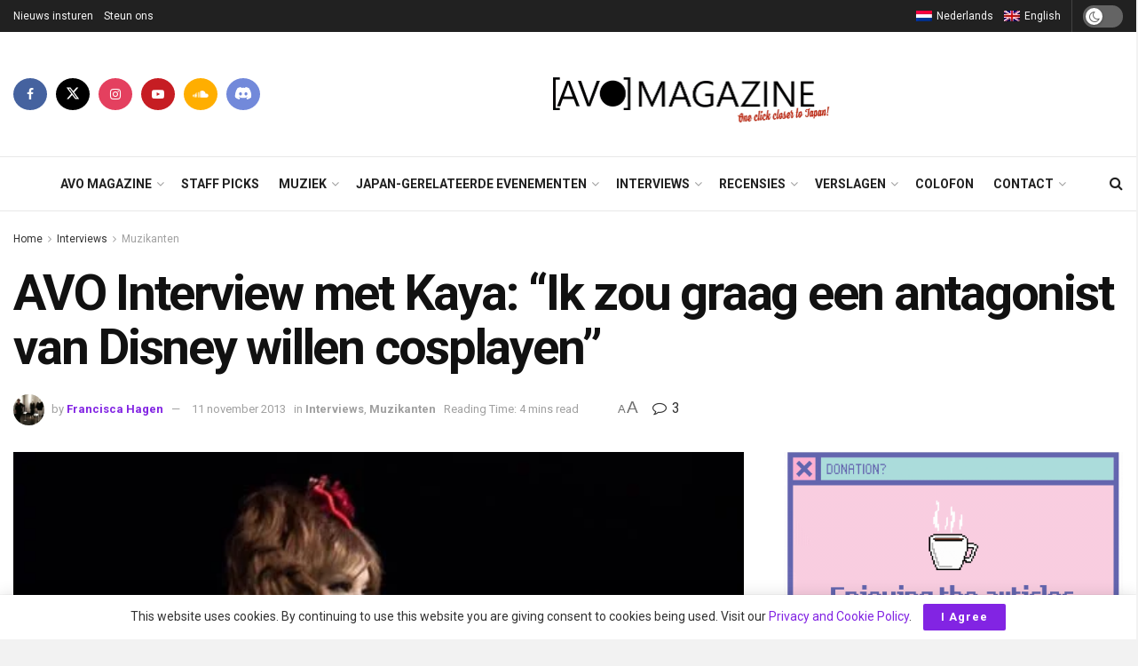

--- FILE ---
content_type: text/html; charset=UTF-8
request_url: https://avo-magazine.com/nl/2013/11/avo-magazine-interview-met-kaya/
body_size: 77267
content:
<!doctype html>
<!--[if lt IE 7]> <html class="no-js lt-ie9 lt-ie8 lt-ie7" lang="nl-NL"> <![endif]-->
<!--[if IE 7]>    <html class="no-js lt-ie9 lt-ie8" lang="nl-NL"> <![endif]-->
<!--[if IE 8]>    <html class="no-js lt-ie9" lang="nl-NL"> <![endif]-->
<!--[if IE 9]>    <html class="no-js lt-ie10" lang="nl-NL"> <![endif]-->
<!--[if gt IE 8]><!--> <html class="no-js" lang="nl-NL"> <!--<![endif]-->
<head>
    <meta http-equiv="Content-Type" content="text/html; charset=UTF-8" />
    <meta name='viewport' content='width=device-width, initial-scale=1, user-scalable=yes' />
    <link rel="profile" href="http://gmpg.org/xfn/11" />
    <link rel="pingback" href="https://avo-magazine.com/xmlrpc.php" />
    <meta name="theme-color" content="#000000">
             <meta name="msapplication-navbutton-color" content="#000000">
             <meta name="apple-mobile-web-app-status-bar-style" content="#000000"><title>AVO Interview met Kaya: &#8220;Ik zou graag een antagonist van Disney willen cosplayen&#8221; &#x2d; AVO Magazine &#8211; One click closer to Japan</title>
<link rel="alternate" hreflang="en" href="https://avo-magazine.com/en/2013/11/avo-magazine-interview-kaya/" />
<link rel="alternate" hreflang="nl" href="https://avo-magazine.com/nl/2013/11/avo-magazine-interview-met-kaya/" />
<link rel="alternate" hreflang="x-default" href="https://avo-magazine.com/nl/2013/11/avo-magazine-interview-met-kaya/" />
			<script type="text/javascript">
			  var jnews_ajax_url = '/nl/?ajax-request=jnews'
			</script>
			<script type="text/javascript">;window.jnews=window.jnews||{},window.jnews.library=window.jnews.library||{},window.jnews.library=function(){"use strict";var e=this;e.win=window,e.doc=document,e.noop=function(){},e.globalBody=e.doc.getElementsByTagName("body")[0],e.globalBody=e.globalBody?e.globalBody:e.doc,e.win.jnewsDataStorage=e.win.jnewsDataStorage||{_storage:new WeakMap,put:function(e,t,n){this._storage.has(e)||this._storage.set(e,new Map),this._storage.get(e).set(t,n)},get:function(e,t){return this._storage.get(e).get(t)},has:function(e,t){return this._storage.has(e)&&this._storage.get(e).has(t)},remove:function(e,t){var n=this._storage.get(e).delete(t);return 0===!this._storage.get(e).size&&this._storage.delete(e),n}},e.windowWidth=function(){return e.win.innerWidth||e.docEl.clientWidth||e.globalBody.clientWidth},e.windowHeight=function(){return e.win.innerHeight||e.docEl.clientHeight||e.globalBody.clientHeight},e.requestAnimationFrame=e.win.requestAnimationFrame||e.win.webkitRequestAnimationFrame||e.win.mozRequestAnimationFrame||e.win.msRequestAnimationFrame||window.oRequestAnimationFrame||function(e){return setTimeout(e,1e3/60)},e.cancelAnimationFrame=e.win.cancelAnimationFrame||e.win.webkitCancelAnimationFrame||e.win.webkitCancelRequestAnimationFrame||e.win.mozCancelAnimationFrame||e.win.msCancelRequestAnimationFrame||e.win.oCancelRequestAnimationFrame||function(e){clearTimeout(e)},e.classListSupport="classList"in document.createElement("_"),e.hasClass=e.classListSupport?function(e,t){return e.classList.contains(t)}:function(e,t){return e.className.indexOf(t)>=0},e.addClass=e.classListSupport?function(t,n){e.hasClass(t,n)||t.classList.add(n)}:function(t,n){e.hasClass(t,n)||(t.className+=" "+n)},e.removeClass=e.classListSupport?function(t,n){e.hasClass(t,n)&&t.classList.remove(n)}:function(t,n){e.hasClass(t,n)&&(t.className=t.className.replace(n,""))},e.objKeys=function(e){var t=[];for(var n in e)Object.prototype.hasOwnProperty.call(e,n)&&t.push(n);return t},e.isObjectSame=function(e,t){var n=!0;return JSON.stringify(e)!==JSON.stringify(t)&&(n=!1),n},e.extend=function(){for(var e,t,n,o=arguments[0]||{},i=1,a=arguments.length;i<a;i++)if(null!==(e=arguments[i]))for(t in e)o!==(n=e[t])&&void 0!==n&&(o[t]=n);return o},e.dataStorage=e.win.jnewsDataStorage,e.isVisible=function(e){return 0!==e.offsetWidth&&0!==e.offsetHeight||e.getBoundingClientRect().length},e.getHeight=function(e){return e.offsetHeight||e.clientHeight||e.getBoundingClientRect().height},e.getWidth=function(e){return e.offsetWidth||e.clientWidth||e.getBoundingClientRect().width},e.supportsPassive=!1;try{var t=Object.defineProperty({},"passive",{get:function(){e.supportsPassive=!0}});"createEvent"in e.doc?e.win.addEventListener("test",null,t):"fireEvent"in e.doc&&e.win.attachEvent("test",null)}catch(e){}e.passiveOption=!!e.supportsPassive&&{passive:!0},e.setStorage=function(e,t){e="jnews-"+e;var n={expired:Math.floor(((new Date).getTime()+432e5)/1e3)};t=Object.assign(n,t);localStorage.setItem(e,JSON.stringify(t))},e.getStorage=function(e){e="jnews-"+e;var t=localStorage.getItem(e);return null!==t&&0<t.length?JSON.parse(localStorage.getItem(e)):{}},e.expiredStorage=function(){var t,n="jnews-";for(var o in localStorage)o.indexOf(n)>-1&&"undefined"!==(t=e.getStorage(o.replace(n,""))).expired&&t.expired<Math.floor((new Date).getTime()/1e3)&&localStorage.removeItem(o)},e.addEvents=function(t,n,o){for(var i in n){var a=["touchstart","touchmove"].indexOf(i)>=0&&!o&&e.passiveOption;"createEvent"in e.doc?t.addEventListener(i,n[i],a):"fireEvent"in e.doc&&t.attachEvent("on"+i,n[i])}},e.removeEvents=function(t,n){for(var o in n)"createEvent"in e.doc?t.removeEventListener(o,n[o]):"fireEvent"in e.doc&&t.detachEvent("on"+o,n[o])},e.triggerEvents=function(t,n,o){var i;o=o||{detail:null};return"createEvent"in e.doc?(!(i=e.doc.createEvent("CustomEvent")||new CustomEvent(n)).initCustomEvent||i.initCustomEvent(n,!0,!1,o),void t.dispatchEvent(i)):"fireEvent"in e.doc?((i=e.doc.createEventObject()).eventType=n,void t.fireEvent("on"+i.eventType,i)):void 0},e.getParents=function(t,n){void 0===n&&(n=e.doc);for(var o=[],i=t.parentNode,a=!1;!a;)if(i){var r=i;r.querySelectorAll(n).length?a=!0:(o.push(r),i=r.parentNode)}else o=[],a=!0;return o},e.forEach=function(e,t,n){for(var o=0,i=e.length;o<i;o++)t.call(n,e[o],o)},e.getText=function(e){return e.innerText||e.textContent},e.setText=function(e,t){var n="object"==typeof t?t.innerText||t.textContent:t;e.innerText&&(e.innerText=n),e.textContent&&(e.textContent=n)},e.httpBuildQuery=function(t){return e.objKeys(t).reduce(function t(n){var o=arguments.length>1&&void 0!==arguments[1]?arguments[1]:null;return function(i,a){var r=n[a];a=encodeURIComponent(a);var s=o?"".concat(o,"[").concat(a,"]"):a;return null==r||"function"==typeof r?(i.push("".concat(s,"=")),i):["number","boolean","string"].includes(typeof r)?(i.push("".concat(s,"=").concat(encodeURIComponent(r))),i):(i.push(e.objKeys(r).reduce(t(r,s),[]).join("&")),i)}}(t),[]).join("&")},e.get=function(t,n,o,i){return o="function"==typeof o?o:e.noop,e.ajax("GET",t,n,o,i)},e.post=function(t,n,o,i){return o="function"==typeof o?o:e.noop,e.ajax("POST",t,n,o,i)},e.ajax=function(t,n,o,i,a){var r=new XMLHttpRequest,s=n,c=e.httpBuildQuery(o);if(t=-1!=["GET","POST"].indexOf(t)?t:"GET",r.open(t,s+("GET"==t?"?"+c:""),!0),"POST"==t&&r.setRequestHeader("Content-type","application/x-www-form-urlencoded"),r.setRequestHeader("X-Requested-With","XMLHttpRequest"),r.onreadystatechange=function(){4===r.readyState&&200<=r.status&&300>r.status&&"function"==typeof i&&i.call(void 0,r.response)},void 0!==a&&!a){return{xhr:r,send:function(){r.send("POST"==t?c:null)}}}return r.send("POST"==t?c:null),{xhr:r}},e.scrollTo=function(t,n,o){function i(e,t,n){this.start=this.position(),this.change=e-this.start,this.currentTime=0,this.increment=20,this.duration=void 0===n?500:n,this.callback=t,this.finish=!1,this.animateScroll()}return Math.easeInOutQuad=function(e,t,n,o){return(e/=o/2)<1?n/2*e*e+t:-n/2*(--e*(e-2)-1)+t},i.prototype.stop=function(){this.finish=!0},i.prototype.move=function(t){e.doc.documentElement.scrollTop=t,e.globalBody.parentNode.scrollTop=t,e.globalBody.scrollTop=t},i.prototype.position=function(){return e.doc.documentElement.scrollTop||e.globalBody.parentNode.scrollTop||e.globalBody.scrollTop},i.prototype.animateScroll=function(){this.currentTime+=this.increment;var t=Math.easeInOutQuad(this.currentTime,this.start,this.change,this.duration);this.move(t),this.currentTime<this.duration&&!this.finish?e.requestAnimationFrame.call(e.win,this.animateScroll.bind(this)):this.callback&&"function"==typeof this.callback&&this.callback()},new i(t,n,o)},e.unwrap=function(t){var n,o=t;e.forEach(t,(function(e,t){n?n+=e:n=e})),o.replaceWith(n)},e.performance={start:function(e){performance.mark(e+"Start")},stop:function(e){performance.mark(e+"End"),performance.measure(e,e+"Start",e+"End")}},e.fps=function(){var t=0,n=0,o=0;!function(){var i=t=0,a=0,r=0,s=document.getElementById("fpsTable"),c=function(t){void 0===document.getElementsByTagName("body")[0]?e.requestAnimationFrame.call(e.win,(function(){c(t)})):document.getElementsByTagName("body")[0].appendChild(t)};null===s&&((s=document.createElement("div")).style.position="fixed",s.style.top="120px",s.style.left="10px",s.style.width="100px",s.style.height="20px",s.style.border="1px solid black",s.style.fontSize="11px",s.style.zIndex="100000",s.style.backgroundColor="white",s.id="fpsTable",c(s));var l=function(){o++,n=Date.now(),(a=(o/(r=(n-t)/1e3)).toPrecision(2))!=i&&(i=a,s.innerHTML=i+"fps"),1<r&&(t=n,o=0),e.requestAnimationFrame.call(e.win,l)};l()}()},e.instr=function(e,t){for(var n=0;n<t.length;n++)if(-1!==e.toLowerCase().indexOf(t[n].toLowerCase()))return!0},e.winLoad=function(t,n){function o(o){if("complete"===e.doc.readyState||"interactive"===e.doc.readyState)return!o||n?setTimeout(t,n||1):t(o),1}o()||e.addEvents(e.win,{load:o})},e.docReady=function(t,n){function o(o){if("complete"===e.doc.readyState||"interactive"===e.doc.readyState)return!o||n?setTimeout(t,n||1):t(o),1}o()||e.addEvents(e.doc,{DOMContentLoaded:o})},e.fireOnce=function(){e.docReady((function(){e.assets=e.assets||[],e.assets.length&&(e.boot(),e.load_assets())}),50)},e.boot=function(){e.length&&e.doc.querySelectorAll("style[media]").forEach((function(e){"not all"==e.getAttribute("media")&&e.removeAttribute("media")}))},e.create_js=function(t,n){var o=e.doc.createElement("script");switch(o.setAttribute("src",t),n){case"defer":o.setAttribute("defer",!0);break;case"async":o.setAttribute("async",!0);break;case"deferasync":o.setAttribute("defer",!0),o.setAttribute("async",!0)}e.globalBody.appendChild(o)},e.load_assets=function(){"object"==typeof e.assets&&e.forEach(e.assets.slice(0),(function(t,n){var o="";t.defer&&(o+="defer"),t.async&&(o+="async"),e.create_js(t.url,o);var i=e.assets.indexOf(t);i>-1&&e.assets.splice(i,1)})),e.assets=jnewsoption.au_scripts=window.jnewsads=[]},e.setCookie=function(e,t,n){var o="";if(n){var i=new Date;i.setTime(i.getTime()+24*n*60*60*1e3),o="; expires="+i.toUTCString()}document.cookie=e+"="+(t||"")+o+"; path=/"},e.getCookie=function(e){for(var t=e+"=",n=document.cookie.split(";"),o=0;o<n.length;o++){for(var i=n[o];" "==i.charAt(0);)i=i.substring(1,i.length);if(0==i.indexOf(t))return i.substring(t.length,i.length)}return null},e.eraseCookie=function(e){document.cookie=e+"=; Path=/; Expires=Thu, 01 Jan 1970 00:00:01 GMT;"},e.docReady((function(){e.globalBody=e.globalBody==e.doc?e.doc.getElementsByTagName("body")[0]:e.globalBody,e.globalBody=e.globalBody?e.globalBody:e.doc})),e.winLoad((function(){e.winLoad((function(){var t=!1;if(void 0!==window.jnewsadmin)if(void 0!==window.file_version_checker){var n=e.objKeys(window.file_version_checker);n.length?n.forEach((function(e){t||"10.0.4"===window.file_version_checker[e]||(t=!0)})):t=!0}else t=!0;t&&(window.jnewsHelper.getMessage(),window.jnewsHelper.getNotice())}),2500)}))},window.jnews.library=new window.jnews.library;</script><!-- Google tag (gtag.js) toestemmingsmodus dataLayer toegevoegd door Site Kit -->
<script type="text/javascript" id="google_gtagjs-js-consent-mode-data-layer">
/* <![CDATA[ */
window.dataLayer = window.dataLayer || [];function gtag(){dataLayer.push(arguments);}
gtag('consent', 'default', {"ad_personalization":"denied","ad_storage":"denied","ad_user_data":"denied","analytics_storage":"denied","functionality_storage":"denied","security_storage":"denied","personalization_storage":"denied","region":["AT","BE","BG","CH","CY","CZ","DE","DK","EE","ES","FI","FR","GB","GR","HR","HU","IE","IS","IT","LI","LT","LU","LV","MT","NL","NO","PL","PT","RO","SE","SI","SK"],"wait_for_update":500});
window._googlesitekitConsentCategoryMap = {"statistics":["analytics_storage"],"marketing":["ad_storage","ad_user_data","ad_personalization"],"functional":["functionality_storage","security_storage"],"preferences":["personalization_storage"]};
window._googlesitekitConsents = {"ad_personalization":"denied","ad_storage":"denied","ad_user_data":"denied","analytics_storage":"denied","functionality_storage":"denied","security_storage":"denied","personalization_storage":"denied","region":["AT","BE","BG","CH","CY","CZ","DE","DK","EE","ES","FI","FR","GB","GR","HR","HU","IE","IS","IT","LI","LT","LU","LV","MT","NL","NO","PL","PT","RO","SE","SI","SK"],"wait_for_update":500};
/* ]]> */
</script>
<!-- Einde Google tag (gtag.js) toestemmingsmodus dataLayer toegevoegd door Site Kit -->

<!-- The SEO Framework: door Sybre Waaijer -->
<meta name="robots" content="max-snippet:-1,max-image-preview:large,max-video-preview:-1" />
<link rel="canonical" href="https://avo-magazine.com/nl/2013/11/avo-magazine-interview-met-kaya/" />
<meta name="description" content="Kort voor het optreden van Visual Kei artiest Kaya op Abunai! 2013: Darkness Rising mocht AVO Blog even zitten met de muzikant voor een aantal vragen&#8230;" />
<meta property="og:type" content="article" />
<meta property="og:locale" content="nl_NL" />
<meta property="og:site_name" content="AVO Magazine &#8211; One click closer to Japan" />
<meta property="og:title" content="AVO Interview met Kaya: &#8220;Ik zou graag een antagonist van Disney willen cosplayen&#8221;" />
<meta property="og:description" content="Kort voor het optreden van Visual Kei artiest Kaya op Abunai! 2013: Darkness Rising mocht AVO Blog even zitten met de muzikant voor een aantal vragen, en spraken we over optreden in Nederland en&#8230;" />
<meta property="og:url" content="https://avo-magazine.com/nl/2013/11/avo-magazine-interview-met-kaya/" />
<meta property="og:image" content="https://avo-magazine.com/wp-content/uploads/2013/11/MG_6540.jpg" />
<meta property="og:image:width" content="533" />
<meta property="og:image:height" content="800" />
<meta property="article:published_time" content="2013-11-11T05:00:07+00:00" />
<meta property="article:modified_time" content="2018-12-29T23:08:35+00:00" />
<meta property="article:author" content="https://www.facebook.com/AVOMagazine" />
<meta property="article:publisher" content="https://www.facebook.com/AVOMagazine" />
<meta name="twitter:card" content="summary_large_image" />
<meta name="twitter:site" content="@AVO_Magazine" />
<meta name="twitter:creator" content="@AVO_Magazine" />
<meta name="twitter:title" content="AVO Interview met Kaya: &#8220;Ik zou graag een antagonist van Disney willen cosplayen&#8221;" />
<meta name="twitter:description" content="Kort voor het optreden van Visual Kei artiest Kaya op Abunai! 2013: Darkness Rising mocht AVO Blog even zitten met de muzikant voor een aantal vragen, en spraken we over optreden in Nederland en&#8230;" />
<meta name="twitter:image" content="https://avo-magazine.com/wp-content/uploads/2013/11/MG_6540.jpg" />
<script type="application/ld+json">{"@context":"https://schema.org","@graph":[{"@type":"WebSite","@id":"https://avo-magazine.com/nl/#/schema/WebSite","url":"https://avo-magazine.com/nl/","name":"AVO Magazine &#8211; One click closer to Japan","description":"Japan&#x2d;related online magazine","inLanguage":"nl-NL","potentialAction":{"@type":"SearchAction","target":{"@type":"EntryPoint","urlTemplate":"https://avo-magazine.com/nl/search/{search_term_string}/"},"query-input":"required name=search_term_string"},"publisher":{"@type":"Organization","@id":"https://avo-magazine.com/nl/#/schema/Organization","name":"AVO Magazine &#8211; One click closer to Japan","url":"https://avo-magazine.com/nl/","logo":{"@type":"ImageObject","url":"https://avo-magazine.com/wp-content/uploads/2020/04/cropped-favicon-1.png","contentUrl":"https://avo-magazine.com/wp-content/uploads/2020/04/cropped-favicon-1.png","width":512,"height":512}}},{"@type":"WebPage","@id":"https://avo-magazine.com/nl/2013/11/avo-magazine-interview-met-kaya/","url":"https://avo-magazine.com/nl/2013/11/avo-magazine-interview-met-kaya/","name":"AVO Interview met Kaya: &#8220;Ik zou graag een antagonist van Disney willen cosplayen&#8221; &#x2d; AVO Magazine &#8211; One click closer to Japan","description":"Kort voor het optreden van Visual Kei artiest Kaya op Abunai! 2013: Darkness Rising mocht AVO Blog even zitten met de muzikant voor een aantal vragen&#8230;","inLanguage":"nl-NL","isPartOf":{"@id":"https://avo-magazine.com/nl/#/schema/WebSite"},"breadcrumb":{"@type":"BreadcrumbList","@id":"https://avo-magazine.com/nl/#/schema/BreadcrumbList","itemListElement":[{"@type":"ListItem","position":1,"item":"https://avo-magazine.com/nl/","name":"AVO Magazine &#8211; One click closer to Japan"},{"@type":"ListItem","position":2,"item":"https://avo-magazine.com/nl/category/interviews/","name":"Categorie: Interviews"},{"@type":"ListItem","position":3,"item":"https://avo-magazine.com/nl/category/interviews/interview-muzikanten/","name":"Categorie: Muzikanten"},{"@type":"ListItem","position":4,"name":"AVO Interview met Kaya: &#8220;Ik zou graag een antagonist van Disney willen cosplayen&#8221;"}]},"potentialAction":{"@type":"ReadAction","target":"https://avo-magazine.com/nl/2013/11/avo-magazine-interview-met-kaya/"},"datePublished":"2013-11-11T05:00:07+00:00","dateModified":"2018-12-29T23:08:35+00:00","author":{"@type":"Person","@id":"https://avo-magazine.com/nl/#/schema/Person/6354364985b5d6ee449b2136bd9115bc","name":"Francisca Hagen","description":"Never satisfied, always exploring. Started with AVO in 2003. Now active as a writer, reporter, reviewer, promoter, photographer, interviewer and presenter. Can be found regularly at conventions and concerts in the Netherlands and sometimes elsewhere..."}}]}</script>
<!-- / The SEO Framework: door Sybre Waaijer | 21.76ms meta | 5.94ms boot -->

<link rel='dns-prefetch' href='//www.googletagmanager.com' />
<link rel='dns-prefetch' href='//fonts.googleapis.com' />
<link rel='preconnect' href='https://fonts.gstatic.com' />
<link rel="alternate" type="application/rss+xml" title="AVO Magazine - One click closer to Japan &raquo; feed" href="https://avo-magazine.com/nl/feed/" />
<link rel="alternate" type="application/rss+xml" title="AVO Magazine - One click closer to Japan &raquo; reacties feed" href="https://avo-magazine.com/nl/comments/feed/" />
<link rel="alternate" type="application/rss+xml" title="AVO Magazine - One click closer to Japan &raquo; AVO Interview met Kaya: &#8220;Ik zou graag een antagonist van Disney willen cosplayen&#8221; reacties feed" href="https://avo-magazine.com/nl/2013/11/avo-magazine-interview-met-kaya/feed/" />
<link rel="alternate" title="oEmbed (JSON)" type="application/json+oembed" href="https://avo-magazine.com/nl/wp-json/oembed/1.0/embed?url=https%3A%2F%2Favo-magazine.com%2Fnl%2F2013%2F11%2Favo-magazine-interview-met-kaya%2F" />
<link rel="alternate" title="oEmbed (XML)" type="text/xml+oembed" href="https://avo-magazine.com/nl/wp-json/oembed/1.0/embed?url=https%3A%2F%2Favo-magazine.com%2Fnl%2F2013%2F11%2Favo-magazine-interview-met-kaya%2F&#038;format=xml" />
<style id='wp-img-auto-sizes-contain-inline-css' type='text/css'>
img:is([sizes=auto i],[sizes^="auto," i]){contain-intrinsic-size:3000px 1500px}
/*# sourceURL=wp-img-auto-sizes-contain-inline-css */
</style>
<style id='wp-emoji-styles-inline-css' type='text/css'>

	img.wp-smiley, img.emoji {
		display: inline !important;
		border: none !important;
		box-shadow: none !important;
		height: 1em !important;
		width: 1em !important;
		margin: 0 0.07em !important;
		vertical-align: -0.1em !important;
		background: none !important;
		padding: 0 !important;
	}
/*# sourceURL=wp-emoji-styles-inline-css */
</style>
<link rel='stylesheet' id='wp-block-library-css' href='https://avo-magazine.com/wp-includes/css/dist/block-library/style.min.css?ver=6.9' type='text/css' media='all' />
<style id='global-styles-inline-css' type='text/css'>
:root{--wp--preset--aspect-ratio--square: 1;--wp--preset--aspect-ratio--4-3: 4/3;--wp--preset--aspect-ratio--3-4: 3/4;--wp--preset--aspect-ratio--3-2: 3/2;--wp--preset--aspect-ratio--2-3: 2/3;--wp--preset--aspect-ratio--16-9: 16/9;--wp--preset--aspect-ratio--9-16: 9/16;--wp--preset--color--black: #000000;--wp--preset--color--cyan-bluish-gray: #abb8c3;--wp--preset--color--white: #ffffff;--wp--preset--color--pale-pink: #f78da7;--wp--preset--color--vivid-red: #cf2e2e;--wp--preset--color--luminous-vivid-orange: #ff6900;--wp--preset--color--luminous-vivid-amber: #fcb900;--wp--preset--color--light-green-cyan: #7bdcb5;--wp--preset--color--vivid-green-cyan: #00d084;--wp--preset--color--pale-cyan-blue: #8ed1fc;--wp--preset--color--vivid-cyan-blue: #0693e3;--wp--preset--color--vivid-purple: #9b51e0;--wp--preset--gradient--vivid-cyan-blue-to-vivid-purple: linear-gradient(135deg,rgb(6,147,227) 0%,rgb(155,81,224) 100%);--wp--preset--gradient--light-green-cyan-to-vivid-green-cyan: linear-gradient(135deg,rgb(122,220,180) 0%,rgb(0,208,130) 100%);--wp--preset--gradient--luminous-vivid-amber-to-luminous-vivid-orange: linear-gradient(135deg,rgb(252,185,0) 0%,rgb(255,105,0) 100%);--wp--preset--gradient--luminous-vivid-orange-to-vivid-red: linear-gradient(135deg,rgb(255,105,0) 0%,rgb(207,46,46) 100%);--wp--preset--gradient--very-light-gray-to-cyan-bluish-gray: linear-gradient(135deg,rgb(238,238,238) 0%,rgb(169,184,195) 100%);--wp--preset--gradient--cool-to-warm-spectrum: linear-gradient(135deg,rgb(74,234,220) 0%,rgb(151,120,209) 20%,rgb(207,42,186) 40%,rgb(238,44,130) 60%,rgb(251,105,98) 80%,rgb(254,248,76) 100%);--wp--preset--gradient--blush-light-purple: linear-gradient(135deg,rgb(255,206,236) 0%,rgb(152,150,240) 100%);--wp--preset--gradient--blush-bordeaux: linear-gradient(135deg,rgb(254,205,165) 0%,rgb(254,45,45) 50%,rgb(107,0,62) 100%);--wp--preset--gradient--luminous-dusk: linear-gradient(135deg,rgb(255,203,112) 0%,rgb(199,81,192) 50%,rgb(65,88,208) 100%);--wp--preset--gradient--pale-ocean: linear-gradient(135deg,rgb(255,245,203) 0%,rgb(182,227,212) 50%,rgb(51,167,181) 100%);--wp--preset--gradient--electric-grass: linear-gradient(135deg,rgb(202,248,128) 0%,rgb(113,206,126) 100%);--wp--preset--gradient--midnight: linear-gradient(135deg,rgb(2,3,129) 0%,rgb(40,116,252) 100%);--wp--preset--font-size--small: 13px;--wp--preset--font-size--medium: 20px;--wp--preset--font-size--large: 36px;--wp--preset--font-size--x-large: 42px;--wp--preset--spacing--20: 0.44rem;--wp--preset--spacing--30: 0.67rem;--wp--preset--spacing--40: 1rem;--wp--preset--spacing--50: 1.5rem;--wp--preset--spacing--60: 2.25rem;--wp--preset--spacing--70: 3.38rem;--wp--preset--spacing--80: 5.06rem;--wp--preset--shadow--natural: 6px 6px 9px rgba(0, 0, 0, 0.2);--wp--preset--shadow--deep: 12px 12px 50px rgba(0, 0, 0, 0.4);--wp--preset--shadow--sharp: 6px 6px 0px rgba(0, 0, 0, 0.2);--wp--preset--shadow--outlined: 6px 6px 0px -3px rgb(255, 255, 255), 6px 6px rgb(0, 0, 0);--wp--preset--shadow--crisp: 6px 6px 0px rgb(0, 0, 0);}:where(.is-layout-flex){gap: 0.5em;}:where(.is-layout-grid){gap: 0.5em;}body .is-layout-flex{display: flex;}.is-layout-flex{flex-wrap: wrap;align-items: center;}.is-layout-flex > :is(*, div){margin: 0;}body .is-layout-grid{display: grid;}.is-layout-grid > :is(*, div){margin: 0;}:where(.wp-block-columns.is-layout-flex){gap: 2em;}:where(.wp-block-columns.is-layout-grid){gap: 2em;}:where(.wp-block-post-template.is-layout-flex){gap: 1.25em;}:where(.wp-block-post-template.is-layout-grid){gap: 1.25em;}.has-black-color{color: var(--wp--preset--color--black) !important;}.has-cyan-bluish-gray-color{color: var(--wp--preset--color--cyan-bluish-gray) !important;}.has-white-color{color: var(--wp--preset--color--white) !important;}.has-pale-pink-color{color: var(--wp--preset--color--pale-pink) !important;}.has-vivid-red-color{color: var(--wp--preset--color--vivid-red) !important;}.has-luminous-vivid-orange-color{color: var(--wp--preset--color--luminous-vivid-orange) !important;}.has-luminous-vivid-amber-color{color: var(--wp--preset--color--luminous-vivid-amber) !important;}.has-light-green-cyan-color{color: var(--wp--preset--color--light-green-cyan) !important;}.has-vivid-green-cyan-color{color: var(--wp--preset--color--vivid-green-cyan) !important;}.has-pale-cyan-blue-color{color: var(--wp--preset--color--pale-cyan-blue) !important;}.has-vivid-cyan-blue-color{color: var(--wp--preset--color--vivid-cyan-blue) !important;}.has-vivid-purple-color{color: var(--wp--preset--color--vivid-purple) !important;}.has-black-background-color{background-color: var(--wp--preset--color--black) !important;}.has-cyan-bluish-gray-background-color{background-color: var(--wp--preset--color--cyan-bluish-gray) !important;}.has-white-background-color{background-color: var(--wp--preset--color--white) !important;}.has-pale-pink-background-color{background-color: var(--wp--preset--color--pale-pink) !important;}.has-vivid-red-background-color{background-color: var(--wp--preset--color--vivid-red) !important;}.has-luminous-vivid-orange-background-color{background-color: var(--wp--preset--color--luminous-vivid-orange) !important;}.has-luminous-vivid-amber-background-color{background-color: var(--wp--preset--color--luminous-vivid-amber) !important;}.has-light-green-cyan-background-color{background-color: var(--wp--preset--color--light-green-cyan) !important;}.has-vivid-green-cyan-background-color{background-color: var(--wp--preset--color--vivid-green-cyan) !important;}.has-pale-cyan-blue-background-color{background-color: var(--wp--preset--color--pale-cyan-blue) !important;}.has-vivid-cyan-blue-background-color{background-color: var(--wp--preset--color--vivid-cyan-blue) !important;}.has-vivid-purple-background-color{background-color: var(--wp--preset--color--vivid-purple) !important;}.has-black-border-color{border-color: var(--wp--preset--color--black) !important;}.has-cyan-bluish-gray-border-color{border-color: var(--wp--preset--color--cyan-bluish-gray) !important;}.has-white-border-color{border-color: var(--wp--preset--color--white) !important;}.has-pale-pink-border-color{border-color: var(--wp--preset--color--pale-pink) !important;}.has-vivid-red-border-color{border-color: var(--wp--preset--color--vivid-red) !important;}.has-luminous-vivid-orange-border-color{border-color: var(--wp--preset--color--luminous-vivid-orange) !important;}.has-luminous-vivid-amber-border-color{border-color: var(--wp--preset--color--luminous-vivid-amber) !important;}.has-light-green-cyan-border-color{border-color: var(--wp--preset--color--light-green-cyan) !important;}.has-vivid-green-cyan-border-color{border-color: var(--wp--preset--color--vivid-green-cyan) !important;}.has-pale-cyan-blue-border-color{border-color: var(--wp--preset--color--pale-cyan-blue) !important;}.has-vivid-cyan-blue-border-color{border-color: var(--wp--preset--color--vivid-cyan-blue) !important;}.has-vivid-purple-border-color{border-color: var(--wp--preset--color--vivid-purple) !important;}.has-vivid-cyan-blue-to-vivid-purple-gradient-background{background: var(--wp--preset--gradient--vivid-cyan-blue-to-vivid-purple) !important;}.has-light-green-cyan-to-vivid-green-cyan-gradient-background{background: var(--wp--preset--gradient--light-green-cyan-to-vivid-green-cyan) !important;}.has-luminous-vivid-amber-to-luminous-vivid-orange-gradient-background{background: var(--wp--preset--gradient--luminous-vivid-amber-to-luminous-vivid-orange) !important;}.has-luminous-vivid-orange-to-vivid-red-gradient-background{background: var(--wp--preset--gradient--luminous-vivid-orange-to-vivid-red) !important;}.has-very-light-gray-to-cyan-bluish-gray-gradient-background{background: var(--wp--preset--gradient--very-light-gray-to-cyan-bluish-gray) !important;}.has-cool-to-warm-spectrum-gradient-background{background: var(--wp--preset--gradient--cool-to-warm-spectrum) !important;}.has-blush-light-purple-gradient-background{background: var(--wp--preset--gradient--blush-light-purple) !important;}.has-blush-bordeaux-gradient-background{background: var(--wp--preset--gradient--blush-bordeaux) !important;}.has-luminous-dusk-gradient-background{background: var(--wp--preset--gradient--luminous-dusk) !important;}.has-pale-ocean-gradient-background{background: var(--wp--preset--gradient--pale-ocean) !important;}.has-electric-grass-gradient-background{background: var(--wp--preset--gradient--electric-grass) !important;}.has-midnight-gradient-background{background: var(--wp--preset--gradient--midnight) !important;}.has-small-font-size{font-size: var(--wp--preset--font-size--small) !important;}.has-medium-font-size{font-size: var(--wp--preset--font-size--medium) !important;}.has-large-font-size{font-size: var(--wp--preset--font-size--large) !important;}.has-x-large-font-size{font-size: var(--wp--preset--font-size--x-large) !important;}
/*# sourceURL=global-styles-inline-css */
</style>

<style id='classic-theme-styles-inline-css' type='text/css'>
/*! This file is auto-generated */
.wp-block-button__link{color:#fff;background-color:#32373c;border-radius:9999px;box-shadow:none;text-decoration:none;padding:calc(.667em + 2px) calc(1.333em + 2px);font-size:1.125em}.wp-block-file__button{background:#32373c;color:#fff;text-decoration:none}
/*# sourceURL=/wp-includes/css/classic-themes.min.css */
</style>
<link rel='stylesheet' id='rgg-simplelightbox-css' href='https://avo-magazine.com/wp-content/plugins/responsive-gallery-grid/lib/simplelightbox/simplelightbox.min.css?ver=2.3.18' type='text/css' media='all' />
<link rel='stylesheet' id='slickstyle-css' href='https://avo-magazine.com/wp-content/plugins/responsive-gallery-grid/lib/slick/slick.1.9.0.min.css?ver=2.3.18' type='text/css' media='all' />
<link rel='stylesheet' id='slick-theme-css' href='https://avo-magazine.com/wp-content/plugins/responsive-gallery-grid/lib/slick/slick-theme.css?ver=2.3.18' type='text/css' media='all' />
<link rel='stylesheet' id='rgg-style-css' href='https://avo-magazine.com/wp-content/plugins/responsive-gallery-grid/css/style.css?ver=2.3.18' type='text/css' media='all' />
<link rel='stylesheet' id='wpmt-css-frontend-css' href='https://avo-magazine.com/wp-content/plugins/wp-mailto-links/core/includes/assets/css/style.css?ver=230923-75439' type='text/css' media='all' />
<link rel='stylesheet' id='wpml-legacy-horizontal-list-0-css' href='https://avo-magazine.com/wp-content/plugins/sitepress-multilingual-cms/templates/language-switchers/legacy-list-horizontal/style.min.css?ver=1' type='text/css' media='all' />
<link rel='stylesheet' id='js_composer_front-css' href='https://avo-magazine.com/wp-content/plugins/js_composer/assets/css/js_composer.min.css?ver=8.7.2' type='text/css' media='all' />
<link rel='stylesheet' id='jeg_customizer_font-css' href='//fonts.googleapis.com/css?family=Roboto%3Aregular%2C500%2C700%2C700%2C500&#038;display=swap&#038;ver=1.3.2' type='text/css' media='all' />
<link rel='stylesheet' id='font-awesome-css' href='https://avo-magazine.com/wp-content/themes/jnews/assets/fonts/font-awesome/font-awesome.min.css?ver=12.0.3' type='text/css' media='all' />
<link rel='stylesheet' id='jnews-frontend-css' href='https://avo-magazine.com/wp-content/themes/jnews/assets/dist/frontend.min.css?ver=12.0.3' type='text/css' media='all' />
<link rel='stylesheet' id='jnews-js-composer-css' href='https://avo-magazine.com/wp-content/themes/jnews/assets/css/js-composer-frontend.css?ver=12.0.3' type='text/css' media='all' />
<link rel='stylesheet' id='jnews-style-css' href='https://avo-magazine.com/wp-content/themes/jnews/style.css?ver=12.0.3' type='text/css' media='all' />
<link rel='stylesheet' id='jnews-darkmode-css' href='https://avo-magazine.com/wp-content/themes/jnews/assets/css/darkmode.css?ver=12.0.3' type='text/css' media='all' />
<link rel='stylesheet' id='jnews-scheme-css' href='https://avo-magazine.com/wp-content/uploads/jnews/scheme.css?ver=1761657465' type='text/css' media='all' />
<link rel='stylesheet' id='jnews-social-login-style-css' href='https://avo-magazine.com/wp-content/plugins/jnews-social-login/assets/css/plugin.css?ver=12.0.0' type='text/css' media='all' />
<link rel='stylesheet' id='jnews-select-share-css' href='https://avo-magazine.com/wp-content/plugins/jnews-social-share/assets/css/plugin.css' type='text/css' media='all' />
<script type="text/javascript" src="https://avo-magazine.com/wp-includes/js/jquery/jquery.min.js?ver=3.7.1" id="jquery-core-js"></script>
<script type="text/javascript" src="https://avo-magazine.com/wp-includes/js/jquery/jquery-migrate.min.js?ver=3.4.1" id="jquery-migrate-js"></script>

<!-- Google tag (gtag.js) snippet toegevoegd door Site Kit -->
<!-- Google Analytics snippet toegevoegd door Site Kit -->
<script type="text/javascript" src="https://www.googletagmanager.com/gtag/js?id=GT-PL9TGTM" id="google_gtagjs-js" async></script>
<script type="text/javascript" id="google_gtagjs-js-after">
/* <![CDATA[ */
window.dataLayer = window.dataLayer || [];function gtag(){dataLayer.push(arguments);}
gtag("set","linker",{"domains":["avo-magazine.com"]});
gtag("js", new Date());
gtag("set", "developer_id.dZTNiMT", true);
gtag("config", "GT-PL9TGTM");
//# sourceURL=google_gtagjs-js-after
/* ]]> */
</script>
<script></script><link rel="https://api.w.org/" href="https://avo-magazine.com/nl/wp-json/" /><link rel="alternate" title="JSON" type="application/json" href="https://avo-magazine.com/nl/wp-json/wp/v2/posts/6640" /><link rel="EditURI" type="application/rsd+xml" title="RSD" href="https://avo-magazine.com/xmlrpc.php?rsd" />
<meta name="generator" content="WPML ver:4.8.6 stt:38,1;" />
	<script>
		if (top.location != self.location)
		top.location = self.location;
    </script>
	<meta name="generator" content="Site Kit by Google 1.167.0" /><meta name="generator" content="Powered by WPBakery Page Builder - drag and drop page builder for WordPress."/>
<script type='application/ld+json'>{"@context":"http:\/\/schema.org","@type":"Organization","@id":"https:\/\/avo-magazine.com\/#organization","url":"https:\/\/avo-magazine.com\/","name":"AVO Magazine","logo":{"@type":"ImageObject","url":"https:\/\/avo-magazine.com\/wp-content\/uploads\/2020\/04\/avo-mag-logo-nov2017-2.png"},"sameAs":["https:\/\/www.facebook.com\/avomagazine","https:\/\/twitter.com\/avo_magazine","https:\/\/www.instagram.com\/avomagazine\/","https:\/\/www.youtube.com\/channel\/UCuOjmMqAWHuv0ZxxQMlPyvA","https:\/\/soundcloud.com\/avomagazine","https:\/\/discord.gg\/eDBnZxA"]}</script>
<script type='application/ld+json'>{"@context":"http:\/\/schema.org","@type":"WebSite","@id":"https:\/\/avo-magazine.com\/#website","url":"https:\/\/avo-magazine.com\/","name":"AVO Magazine","potentialAction":{"@type":"SearchAction","target":"https:\/\/avo-magazine.com\/?s={search_term_string}","query-input":"required name=search_term_string"}}</script>
<link rel="icon" href="https://avo-magazine.com/wp-content/uploads/2020/04/cropped-favicon-1-32x32.png" sizes="32x32" />
<link rel="icon" href="https://avo-magazine.com/wp-content/uploads/2020/04/cropped-favicon-1-192x192.png" sizes="192x192" />
<link rel="apple-touch-icon" href="https://avo-magazine.com/wp-content/uploads/2020/04/cropped-favicon-1-180x180.png" />
<meta name="msapplication-TileImage" content="https://avo-magazine.com/wp-content/uploads/2020/04/cropped-favicon-1-270x270.png" />
<style id="jeg_dynamic_css" type="text/css" data-type="jeg_custom-css">body.jnews { background-color : #f2f2f2; } .jeg_container, .jeg_content, .jeg_boxed .jeg_main .jeg_container, .jeg_autoload_separator { background-color : #ffffff; } body { --j-body-color : #323232; --j-accent-color : #8224e3; --j-alt-color : #5e00bc; --j-heading-color : #111111; } body,.jeg_newsfeed_list .tns-outer .tns-controls button,.jeg_filter_button,.owl-carousel .owl-nav div,.jeg_readmore,.jeg_hero_style_7 .jeg_post_meta a,.widget_calendar thead th,.widget_calendar tfoot a,.jeg_socialcounter a,.entry-header .jeg_meta_like a,.entry-header .jeg_meta_comment a,.entry-header .jeg_meta_donation a,.entry-header .jeg_meta_bookmark a,.entry-content tbody tr:hover,.entry-content th,.jeg_splitpost_nav li:hover a,#breadcrumbs a,.jeg_author_socials a:hover,.jeg_footer_content a,.jeg_footer_bottom a,.jeg_cartcontent,.woocommerce .woocommerce-breadcrumb a { color : #323232; } a, .jeg_menu_style_5>li>a:hover, .jeg_menu_style_5>li.sfHover>a, .jeg_menu_style_5>li.current-menu-item>a, .jeg_menu_style_5>li.current-menu-ancestor>a, .jeg_navbar .jeg_menu:not(.jeg_main_menu)>li>a:hover, .jeg_midbar .jeg_menu:not(.jeg_main_menu)>li>a:hover, .jeg_side_tabs li.active, .jeg_block_heading_5 strong, .jeg_block_heading_6 strong, .jeg_block_heading_7 strong, .jeg_block_heading_8 strong, .jeg_subcat_list li a:hover, .jeg_subcat_list li button:hover, .jeg_pl_lg_7 .jeg_thumb .jeg_post_category a, .jeg_pl_xs_2:before, .jeg_pl_xs_4 .jeg_postblock_content:before, .jeg_postblock .jeg_post_title a:hover, .jeg_hero_style_6 .jeg_post_title a:hover, .jeg_sidefeed .jeg_pl_xs_3 .jeg_post_title a:hover, .widget_jnews_popular .jeg_post_title a:hover, .jeg_meta_author a, .widget_archive li a:hover, .widget_pages li a:hover, .widget_meta li a:hover, .widget_recent_entries li a:hover, .widget_rss li a:hover, .widget_rss cite, .widget_categories li a:hover, .widget_categories li.current-cat>a, #breadcrumbs a:hover, .jeg_share_count .counts, .commentlist .bypostauthor>.comment-body>.comment-author>.fn, span.required, .jeg_review_title, .bestprice .price, .authorlink a:hover, .jeg_vertical_playlist .jeg_video_playlist_play_icon, .jeg_vertical_playlist .jeg_video_playlist_item.active .jeg_video_playlist_thumbnail:before, .jeg_horizontal_playlist .jeg_video_playlist_play, .woocommerce li.product .pricegroup .button, .widget_display_forums li a:hover, .widget_display_topics li:before, .widget_display_replies li:before, .widget_display_views li:before, .bbp-breadcrumb a:hover, .jeg_mobile_menu li.sfHover>a, .jeg_mobile_menu li a:hover, .split-template-6 .pagenum, .jeg_mobile_menu_style_5>li>a:hover, .jeg_mobile_menu_style_5>li.sfHover>a, .jeg_mobile_menu_style_5>li.current-menu-item>a, .jeg_mobile_menu_style_5>li.current-menu-ancestor>a, .jeg_mobile_menu.jeg_menu_dropdown li.open > div > a ,.jeg_menu_dropdown.language-swicher .sub-menu li a:hover { color : #8224e3; } .jeg_menu_style_1>li>a:before, .jeg_menu_style_2>li>a:before, .jeg_menu_style_3>li>a:before, .jeg_side_toggle, .jeg_slide_caption .jeg_post_category a, .jeg_slider_type_1_wrapper .tns-controls button.tns-next, .jeg_block_heading_1 .jeg_block_title span, .jeg_block_heading_2 .jeg_block_title span, .jeg_block_heading_3, .jeg_block_heading_4 .jeg_block_title span, .jeg_block_heading_6:after, .jeg_pl_lg_box .jeg_post_category a, .jeg_pl_md_box .jeg_post_category a, .jeg_readmore:hover, .jeg_thumb .jeg_post_category a, .jeg_block_loadmore a:hover, .jeg_postblock.alt .jeg_block_loadmore a:hover, .jeg_block_loadmore a.active, .jeg_postblock_carousel_2 .jeg_post_category a, .jeg_heroblock .jeg_post_category a, .jeg_pagenav_1 .page_number.active, .jeg_pagenav_1 .page_number.active:hover, input[type="submit"], .btn, .button, .widget_tag_cloud a:hover, .popularpost_item:hover .jeg_post_title a:before, .jeg_splitpost_4 .page_nav, .jeg_splitpost_5 .page_nav, .jeg_post_via a:hover, .jeg_post_source a:hover, .jeg_post_tags a:hover, .comment-reply-title small a:before, .comment-reply-title small a:after, .jeg_storelist .productlink, .authorlink li.active a:before, .jeg_footer.dark .socials_widget:not(.nobg) a:hover .fa,.jeg_footer.dark .socials_widget:not(.nobg) a:hover > span.jeg-icon, div.jeg_breakingnews_title, .jeg_overlay_slider_bottom_wrapper .tns-controls button, .jeg_overlay_slider_bottom_wrapper .tns-controls button:hover, .jeg_vertical_playlist .jeg_video_playlist_current, .woocommerce span.onsale, .woocommerce #respond input#submit:hover, .woocommerce a.button:hover, .woocommerce button.button:hover, .woocommerce input.button:hover, .woocommerce #respond input#submit.alt, .woocommerce a.button.alt, .woocommerce button.button.alt, .woocommerce input.button.alt, .jeg_popup_post .caption, .jeg_footer.dark input[type="submit"], .jeg_footer.dark .btn, .jeg_footer.dark .button, .footer_widget.widget_tag_cloud a:hover, .jeg_inner_content .content-inner .jeg_post_category a:hover, #buddypress .standard-form button, #buddypress a.button, #buddypress input[type="submit"], #buddypress input[type="button"], #buddypress input[type="reset"], #buddypress ul.button-nav li a, #buddypress .generic-button a, #buddypress .generic-button button, #buddypress .comment-reply-link, #buddypress a.bp-title-button, #buddypress.buddypress-wrap .members-list li .user-update .activity-read-more a, div#buddypress .standard-form button:hover, div#buddypress a.button:hover, div#buddypress input[type="submit"]:hover, div#buddypress input[type="button"]:hover, div#buddypress input[type="reset"]:hover, div#buddypress ul.button-nav li a:hover, div#buddypress .generic-button a:hover, div#buddypress .generic-button button:hover, div#buddypress .comment-reply-link:hover, div#buddypress a.bp-title-button:hover, div#buddypress.buddypress-wrap .members-list li .user-update .activity-read-more a:hover, #buddypress #item-nav .item-list-tabs ul li a:before, .jeg_inner_content .jeg_meta_container .follow-wrapper a { background-color : #8224e3; } .jeg_block_heading_7 .jeg_block_title span, .jeg_readmore:hover, .jeg_block_loadmore a:hover, .jeg_block_loadmore a.active, .jeg_pagenav_1 .page_number.active, .jeg_pagenav_1 .page_number.active:hover, .jeg_pagenav_3 .page_number:hover, .jeg_prevnext_post a:hover h3, .jeg_overlay_slider .jeg_post_category, .jeg_sidefeed .jeg_post.active, .jeg_vertical_playlist.jeg_vertical_playlist .jeg_video_playlist_item.active .jeg_video_playlist_thumbnail img, .jeg_horizontal_playlist .jeg_video_playlist_item.active { border-color : #8224e3; } .jeg_tabpost_nav li.active, .woocommerce div.product .woocommerce-tabs ul.tabs li.active, .jeg_mobile_menu_style_1>li.current-menu-item a, .jeg_mobile_menu_style_1>li.current-menu-ancestor a, .jeg_mobile_menu_style_2>li.current-menu-item::after, .jeg_mobile_menu_style_2>li.current-menu-ancestor::after, .jeg_mobile_menu_style_3>li.current-menu-item::before, .jeg_mobile_menu_style_3>li.current-menu-ancestor::before { border-bottom-color : #8224e3; } .jeg_post_share .jeg-icon svg { fill : #8224e3; } .jeg_post_meta .fa, .jeg_post_meta .jpwt-icon, .entry-header .jeg_post_meta .fa, .jeg_review_stars, .jeg_price_review_list { color : #5e00bc; } .jeg_share_button.share-float.share-monocrhome a { background-color : #5e00bc; } h1,h2,h3,h4,h5,h6,.jeg_post_title a,.entry-header .jeg_post_title,.jeg_hero_style_7 .jeg_post_title a,.jeg_block_title,.jeg_splitpost_bar .current_title,.jeg_video_playlist_title,.gallery-caption,.jeg_push_notification_button>a.button { color : #111111; } .split-template-9 .pagenum, .split-template-10 .pagenum, .split-template-11 .pagenum, .split-template-12 .pagenum, .split-template-13 .pagenum, .split-template-15 .pagenum, .split-template-18 .pagenum, .split-template-20 .pagenum, .split-template-19 .current_title span, .split-template-20 .current_title span { background-color : #111111; } .jeg_topbar .jeg_nav_row, .jeg_topbar .jeg_search_no_expand .jeg_search_input { line-height : 36px; } .jeg_topbar .jeg_nav_row, .jeg_topbar .jeg_nav_icon { height : 36px; } .jeg_topbar .jeg_logo_img { max-height : 36px; } .jeg_header .jeg_bottombar.jeg_navbar,.jeg_bottombar .jeg_nav_icon { height : 60px; } .jeg_header .jeg_bottombar.jeg_navbar, .jeg_header .jeg_bottombar .jeg_main_menu:not(.jeg_menu_style_1) > li > a, .jeg_header .jeg_bottombar .jeg_menu_style_1 > li, .jeg_header .jeg_bottombar .jeg_menu:not(.jeg_main_menu) > li > a { line-height : 60px; } .jeg_bottombar .jeg_logo_img { max-height : 60px; } .jeg_header .jeg_bottombar, .jeg_header .jeg_bottombar.jeg_navbar_dark, .jeg_bottombar.jeg_navbar_boxed .jeg_nav_row, .jeg_bottombar.jeg_navbar_dark.jeg_navbar_boxed .jeg_nav_row { border-top-width : 1px; border-bottom-width : 1px; } .jeg_mobile_midbar, .jeg_mobile_midbar.dark { background : #5e00bcff; } .jeg_footer_content,.jeg_footer.dark .jeg_footer_content { background-color : rgba(255,255,255,0.05); } .jeg_footer .jeg_footer_heading h3,.jeg_footer.dark .jeg_footer_heading h3,.jeg_footer .widget h2,.jeg_footer .footer_dark .widget h2 { color : #8224e3; } .jeg_menu_footer a,.jeg_footer.dark .jeg_menu_footer a,.jeg_footer_sidecontent .jeg_footer_primary .col-md-7 .jeg_menu_footer a { color : #8224e3; } .jeg_read_progress_wrapper .jeg_progress_container .progress-bar { background-color : #8224e3; } body,input,textarea,select,.chosen-container-single .chosen-single,.btn,.button { font-family: Roboto,Helvetica,Arial,sans-serif; } .jeg_post_title, .entry-header .jeg_post_title, .jeg_single_tpl_2 .entry-header .jeg_post_title, .jeg_single_tpl_3 .entry-header .jeg_post_title, .jeg_single_tpl_6 .entry-header .jeg_post_title, .jeg_content .jeg_custom_title_wrapper .jeg_post_title { font-family: Roboto,Helvetica,Arial,sans-serif; } .jeg_post_excerpt p, .content-inner p { font-family: "Droid Serif",Helvetica,Arial,sans-serif; } .jeg_thumb .jeg_post_category a,.jeg_pl_lg_box .jeg_post_category a,.jeg_pl_md_box .jeg_post_category a,.jeg_postblock_carousel_2 .jeg_post_category a,.jeg_heroblock .jeg_post_category a,.jeg_slide_caption .jeg_post_category a { background-color : #8224e3; } .jeg_overlay_slider .jeg_post_category,.jeg_thumb .jeg_post_category a,.jeg_pl_lg_box .jeg_post_category a,.jeg_pl_md_box .jeg_post_category a,.jeg_postblock_carousel_2 .jeg_post_category a,.jeg_heroblock .jeg_post_category a,.jeg_slide_caption .jeg_post_category a { border-color : #8224e3; } @media only screen and (min-width : 1200px) { .container, .jeg_vc_content > .vc_row, .jeg_vc_content > .wpb-content-wrapper > .vc_row, .jeg_vc_content > .vc_element > .vc_row, .jeg_vc_content > .wpb-content-wrapper > .vc_element > .vc_row, .jeg_vc_content > .vc_row[data-vc-full-width="true"]:not([data-vc-stretch-content="true"]) > .jeg-vc-wrapper, .jeg_vc_content > .wpb-content-wrapper > .vc_row[data-vc-full-width="true"]:not([data-vc-stretch-content="true"]) > .jeg-vc-wrapper, .jeg_vc_content > .vc_element > .vc_row[data-vc-full-width="true"]:not([data-vc-stretch-content="true"]) > .jeg-vc-wrapper, .jeg_vc_content > .wpb-content-wrapper > .vc_element > .vc_row[data-vc-full-width="true"]:not([data-vc-stretch-content="true"]) > .jeg-vc-wrapper, .elementor-section.elementor-section-boxed > .elementor-container { max-width : 1370px; } .e-con-boxed.e-parent { --content-width : 1370px; } .jeg_boxed:not(.jeg_sidecontent) .jeg_viewport, .jeg_boxed.jeg_sidecontent .jeg_container, .jeg_boxed .jeg_container .jeg_navbar_wrapper.jeg_sticky_nav { max-width : 1370px; } .jeg_single_fullwidth.jeg_boxed .content-inner > .alignfull { width : 1370px; max-width : 1370px; margin-left : calc(-1 * (1370px - 100%) / 2); }  } @media only screen and (min-width : 1441px) { .container, .jeg_vc_content > .vc_row, .jeg_vc_content > .wpb-content-wrapper > .vc_row, .jeg_vc_content > .vc_element > .vc_row, .jeg_vc_content > .wpb-content-wrapper > .vc_element > .vc_row, .jeg_vc_content > .vc_row[data-vc-full-width="true"]:not([data-vc-stretch-content="true"]) > .jeg-vc-wrapper, .jeg_vc_content > .wpb-content-wrapper > .vc_row[data-vc-full-width="true"]:not([data-vc-stretch-content="true"]) > .jeg-vc-wrapper, .jeg_vc_content > .vc_element > .vc_row[data-vc-full-width="true"]:not([data-vc-stretch-content="true"]) > .jeg-vc-wrapper, .jeg_vc_content > .wpb-content-wrapper > .vc_element > .vc_row[data-vc-full-width="true"]:not([data-vc-stretch-content="true"]) > .jeg-vc-wrapper , .elementor-section.elementor-section-boxed > .elementor-container { max-width : 1400px; } .e-con-boxed.e-parent { --content-width : 1400px; } .jeg_boxed:not(.jeg_sidecontent) .jeg_viewport, .jeg_boxed.jeg_sidecontent .jeg_container, .jeg_boxed .jeg_container .jeg_navbar_wrapper.jeg_sticky_nav, .jeg_boxed:not(.jeg_sidecontent) .jeg_container .jeg_navbar_wrapper.jeg_sticky_nav { max-width : 1600px; } .jeg_single_fullwidth.jeg_boxed .content-inner > .alignfull { width : 1600px; max-width : 1600px; margin-left : calc(-1 * (1600px - 100%) / 2); }  } </style><style type="text/css">
					.no_thumbnail .jeg_thumb,
					.thumbnail-container.no_thumbnail {
					    display: none !important;
					}
					.jeg_search_result .jeg_pl_xs_3.no_thumbnail .jeg_postblock_content,
					.jeg_sidefeed .jeg_pl_xs_3.no_thumbnail .jeg_postblock_content,
					.jeg_pl_sm.no_thumbnail .jeg_postblock_content {
					    margin-left: 0;
					}
					.jeg_postblock_11 .no_thumbnail .jeg_postblock_content,
					.jeg_postblock_12 .no_thumbnail .jeg_postblock_content,
					.jeg_postblock_12.jeg_col_3o3 .no_thumbnail .jeg_postblock_content  {
					    margin-top: 0;
					}
					.jeg_postblock_15 .jeg_pl_md_box.no_thumbnail .jeg_postblock_content,
					.jeg_postblock_19 .jeg_pl_md_box.no_thumbnail .jeg_postblock_content,
					.jeg_postblock_24 .jeg_pl_md_box.no_thumbnail .jeg_postblock_content,
					.jeg_sidefeed .jeg_pl_md_box .jeg_postblock_content {
					    position: relative;
					}
					.jeg_postblock_carousel_2 .no_thumbnail .jeg_post_title a,
					.jeg_postblock_carousel_2 .no_thumbnail .jeg_post_title a:hover,
					.jeg_postblock_carousel_2 .no_thumbnail .jeg_post_meta .fa {
					    color: #212121 !important;
					} 
					.jnews-dark-mode .jeg_postblock_carousel_2 .no_thumbnail .jeg_post_title a,
					.jnews-dark-mode .jeg_postblock_carousel_2 .no_thumbnail .jeg_post_title a:hover,
					.jnews-dark-mode .jeg_postblock_carousel_2 .no_thumbnail .jeg_post_meta .fa {
					    color: #fff !important;
					} 
				</style><noscript><style> .wpb_animate_when_almost_visible { opacity: 1; }</style></noscript></head>
<body class="wp-singular post-template-default single single-post postid-6640 single-format-standard wp-embed-responsive wp-theme-jnews jeg_toggle_light jeg_single_tpl_2 jnews jeg_boxed jsc_normal wpb-js-composer js-comp-ver-8.7.2 vc_responsive">

    
    
    <div class="jeg_ad jeg_ad_top jnews_header_top_ads">
        <div class='ads-wrapper  '></div>    </div>

    <!-- The Main Wrapper
    ============================================= -->
    <div class="jeg_viewport">

        
        <div class="jeg_header_wrapper">
            <div class="jeg_header_instagram_wrapper">
    </div>

<!-- HEADER -->
<div class="jeg_header normal">
    <div class="jeg_topbar jeg_container jeg_navbar_wrapper dark">
    <div class="container">
        <div class="jeg_nav_row">
            
                <div class="jeg_nav_col jeg_nav_left  jeg_nav_grow">
                    <div class="item_wrap jeg_nav_alignleft">
                        <div class="jeg_nav_item">
	<ul class="jeg_menu jeg_top_menu"><li id="menu-item-46583" class="menu-item menu-item-type-post_type menu-item-object-page menu-item-46583"><a href="https://avo-magazine.com/nl/nieuws-insturen-naar-avo-magazine/">Nieuws insturen</a></li>
<li id="menu-item-46988" class="menu-item menu-item-type-post_type menu-item-object-page menu-item-46988"><a href="https://avo-magazine.com/nl/support-avo-magazine/">Steun ons</a></li>
</ul></div>                    </div>
                </div>

                
                <div class="jeg_nav_col jeg_nav_center  jeg_nav_normal">
                    <div class="item_wrap jeg_nav_aligncenter">
                                            </div>
                </div>

                
                <div class="jeg_nav_col jeg_nav_right  jeg_nav_normal">
                    <div class="item_wrap jeg_nav_alignright">
                        <div class='jeg_nav_item jeg_lang_switcher'>
	<ul class='jeg_top_lang_switcher'><li class="avalang">
                                    <a href="https://avo-magazine.com/nl/2013/11/avo-magazine-interview-met-kaya/" data-tourl="false">
                                        <img src="https://avo-magazine.com/wp-content/plugins/sitepress-multilingual-cms/res/flags/nl.png" title="Nederlands" alt="nl" data-pin-no-hover="true">
                                        <span>Nederlands</span>
                                    </a>
                                </li><li class="avalang">
                                    <a href="https://avo-magazine.com/en/2013/11/avo-magazine-interview-kaya/" data-tourl="false">
                                        <img src="https://avo-magazine.com/wp-content/plugins/sitepress-multilingual-cms/res/flags/en.png" title="English" alt="en" data-pin-no-hover="true">
                                        <span>English</span>
                                    </a>
                                </li></ul></div>
<div class="jeg_nav_item jeg_dark_mode">
                    <label class="dark_mode_switch">
                        <input aria-label="Dark mode toogle" type="checkbox" class="jeg_dark_mode_toggle" >
                        <span class="slider round"></span>
                    </label>
                 </div>                    </div>
                </div>

                        </div>
    </div>
</div><!-- /.jeg_container --><div class="jeg_midbar jeg_container jeg_navbar_wrapper normal">
    <div class="container">
        <div class="jeg_nav_row">
            
                <div class="jeg_nav_col jeg_nav_left jeg_nav_normal">
                    <div class="item_wrap jeg_nav_alignleft">
                        			<div
				class="jeg_nav_item socials_widget jeg_social_icon_block circle">
				<a href="https://www.facebook.com/avomagazine" target='_blank' rel='external noopener nofollow'  aria-label="Find us on Facebook" class="jeg_facebook"><i class="fa fa-facebook"></i> </a><a href="https://twitter.com/avo_magazine" target='_blank' rel='external noopener nofollow'  aria-label="Find us on Twitter" class="jeg_twitter"><i class="fa fa-twitter"><span class="jeg-icon icon-twitter"><svg xmlns="http://www.w3.org/2000/svg" height="1em" viewBox="0 0 512 512"><!--! Font Awesome Free 6.4.2 by @fontawesome - https://fontawesome.com License - https://fontawesome.com/license (Commercial License) Copyright 2023 Fonticons, Inc. --><path d="M389.2 48h70.6L305.6 224.2 487 464H345L233.7 318.6 106.5 464H35.8L200.7 275.5 26.8 48H172.4L272.9 180.9 389.2 48zM364.4 421.8h39.1L151.1 88h-42L364.4 421.8z"/></svg></span></i> </a><a href="https://www.instagram.com/avomagazine/" target='_blank' rel='external noopener nofollow'  aria-label="Find us on Instagram" class="jeg_instagram"><i class="fa fa-instagram"></i> </a><a href="https://www.youtube.com/channel/UCuOjmMqAWHuv0ZxxQMlPyvA" target='_blank' rel='external noopener nofollow'  aria-label="Find us on Youtube" class="jeg_youtube"><i class="fa fa-youtube-play"></i> </a><a href="https://soundcloud.com/avomagazine" target='_blank' rel='external noopener nofollow'  aria-label="Find us on Soundcloud" class="jeg_soundcloud"><i class="fa fa-soundcloud"></i> </a><a href="https://discord.gg/eDBnZxA" target='_blank' rel='external noopener nofollow'  aria-label="Find us on Discord" class="jeg_discord_chat"><span class="jeg-icon icon-discord"><svg xmlns="http://www.w3.org/2000/svg" height="1em" viewBox="0 0 640 512"><!--! Font Awesome Free 6.4.2 by @fontawesome - https://fontawesome.com License - https://fontawesome.com/license (Commercial License) Copyright 2023 Fonticons, Inc. --><path d="M524.531,69.836a1.5,1.5,0,0,0-.764-.7A485.065,485.065,0,0,0,404.081,32.03a1.816,1.816,0,0,0-1.923.91,337.461,337.461,0,0,0-14.9,30.6,447.848,447.848,0,0,0-134.426,0,309.541,309.541,0,0,0-15.135-30.6,1.89,1.89,0,0,0-1.924-.91A483.689,483.689,0,0,0,116.085,69.137a1.712,1.712,0,0,0-.788.676C39.068,183.651,18.186,294.69,28.43,404.354a2.016,2.016,0,0,0,.765,1.375A487.666,487.666,0,0,0,176.02,479.918a1.9,1.9,0,0,0,2.063-.676A348.2,348.2,0,0,0,208.12,430.4a1.86,1.86,0,0,0-1.019-2.588,321.173,321.173,0,0,1-45.868-21.853,1.885,1.885,0,0,1-.185-3.126c3.082-2.309,6.166-4.711,9.109-7.137a1.819,1.819,0,0,1,1.9-.256c96.229,43.917,200.41,43.917,295.5,0a1.812,1.812,0,0,1,1.924.233c2.944,2.426,6.027,4.851,9.132,7.16a1.884,1.884,0,0,1-.162,3.126,301.407,301.407,0,0,1-45.89,21.83,1.875,1.875,0,0,0-1,2.611,391.055,391.055,0,0,0,30.014,48.815,1.864,1.864,0,0,0,2.063.7A486.048,486.048,0,0,0,610.7,405.729a1.882,1.882,0,0,0,.765-1.352C623.729,277.594,590.933,167.465,524.531,69.836ZM222.491,337.58c-28.972,0-52.844-26.587-52.844-59.239S193.056,219.1,222.491,219.1c29.665,0,53.306,26.82,52.843,59.239C275.334,310.993,251.924,337.58,222.491,337.58Zm195.38,0c-28.971,0-52.843-26.587-52.843-59.239S388.437,219.1,417.871,219.1c29.667,0,53.307,26.82,52.844,59.239C470.715,310.993,447.538,337.58,417.871,337.58Z"/></svg></span> </a>			</div>
			                    </div>
                </div>

                
                <div class="jeg_nav_col jeg_nav_center jeg_nav_grow">
                    <div class="item_wrap jeg_nav_aligncenter">
                        <div class="jeg_nav_item jeg_logo jeg_desktop_logo">
			<div class="site-title">
			<a href="https://avo-magazine.com/nl/" aria-label="Visit Homepage" style="padding: 0 0 0 0;">
				<img class='jeg_logo_img' src="https://avo-magazine.com/wp-content/uploads/2020/04/avo-mag-logo-nov2017-2.png" srcset="https://avo-magazine.com/wp-content/uploads/2020/04/avo-mag-logo-nov2017-2.png 1x, https://avo-magazine.com/wp-content/uploads/2020/04/avo-mag-logo-nov2017-2.png 2x" alt="AVO Magazine - One click closer to Japan"data-light-src="https://avo-magazine.com/wp-content/uploads/2020/04/avo-mag-logo-nov2017-2.png" data-light-srcset="https://avo-magazine.com/wp-content/uploads/2020/04/avo-mag-logo-nov2017-2.png 1x, https://avo-magazine.com/wp-content/uploads/2020/04/avo-mag-logo-nov2017-2.png 2x" data-dark-src="https://avo-magazine.com/wp-content/uploads/2020/04/avo-mag-logosmall2016-white100.png" data-dark-srcset="https://avo-magazine.com/wp-content/uploads/2020/04/avo-mag-logosmall2016-white100.png 1x,  2x"width="625" height="136">			</a>
		</div>
	</div>
                    </div>
                </div>

                
                <div class="jeg_nav_col jeg_nav_right jeg_nav_normal">
                    <div class="item_wrap jeg_nav_alignright">
                                            </div>
                </div>

                        </div>
    </div>
</div><div class="jeg_bottombar jeg_navbar jeg_container jeg_navbar_wrapper  jeg_navbar_normal">
    <div class="container">
        <div class="jeg_nav_row">
            
                <div class="jeg_nav_col jeg_nav_left jeg_nav_normal">
                    <div class="item_wrap jeg_nav_alignleft">
                                            </div>
                </div>

                
                <div class="jeg_nav_col jeg_nav_center jeg_nav_grow">
                    <div class="item_wrap jeg_nav_aligncenter">
                        <div class="jeg_nav_item jeg_main_menu_wrapper">
<div class="jeg_mainmenu_wrap"><ul class="jeg_menu jeg_main_menu jeg_menu_style_1" data-animation="animate"><li id="menu-item-19297" class="menu-item menu-item-type-post_type menu-item-object-page menu-item-has-children menu-item-19297 bgnav" data-item-row="default" ><a href="https://avo-magazine.com/nl/avomagazine/">AVO Magazine</a>
<ul class="sub-menu">
	<li id="menu-item-19294" class="menu-item menu-item-type-post_type menu-item-object-page menu-item-19294 bgnav" data-item-row="default" ><a href="https://avo-magazine.com/nl/aboutus/">Wat is AVO Magazine?</a></li>
	<li id="menu-item-39885" class="menu-item menu-item-type-post_type menu-item-object-page menu-item-39885 bgnav" data-item-row="default" ><a href="https://avo-magazine.com/nl/avo-magazine-presents/">AVO Magazine presents</a></li>
	<li id="menu-item-70783" class="menu-item menu-item-type-post_type menu-item-object-page menu-item-70783 bgnav" data-item-row="default" ><a href="https://avo-magazine.com/nl/?page_id=70776">AVO Magazine Podcast</a></li>
	<li id="menu-item-70784" class="menu-item menu-item-type-post_type menu-item-object-page menu-item-70784 bgnav" data-item-row="default" ><a href="https://avo-magazine.com/nl/word-lid-van-avo-magazines-discord-server/">Discord</a></li>
	<li id="menu-item-91576" class="menu-item menu-item-type-post_type menu-item-object-page menu-item-91576 bgnav" data-item-row="default" ><a href="https://avo-magazine.com/nl/support-avo-magazine/">Support AVO Magazine</a></li>
</ul>
</li>
<li id="menu-item-40670" class="menu-item menu-item-type-taxonomy menu-item-object-category menu-item-40670 bgnav" data-item-row="default" ><a href="https://avo-magazine.com/nl/category/nieuws/staff-picks/">Staff picks</a></li>
<li id="menu-item-55534" class="menu-item menu-item-type-taxonomy menu-item-object-category menu-item-has-children menu-item-55534 bgnav jeg_megamenu category_2" data-number="9"  data-item-row="default" ><a href="https://avo-magazine.com/nl/category/muziek-algemeen/">Muziek</a><div class="sub-menu">
                    <div class="jeg_newsfeed style2 clearfix"><div class="jeg_newsfeed_subcat">
                    <ul class="jeg_subcat_item">
                        <li data-cat-id="23" class="active"><a href="https://avo-magazine.com/nl/category/nieuws/">All</a></li>
                        <li data-cat-id="8" class=""><a href="https://avo-magazine.com/nl/category/nieuws/avo-magazine-nieuws/">AVO Magazine</a></li><li data-cat-id="1213" class=""><a href="https://avo-magazine.com/nl/category/nieuws/evenementen/">Japan-gerelateerde Evenementen</a></li><li data-cat-id="513" class=""><a href="https://avo-magazine.com/nl/category/nieuws/prijsvragen/">Prijsvragen</a></li><li data-cat-id="2886" class=""><a href="https://avo-magazine.com/nl/category/nieuws/staff-picks/">Staff picks</a></li>
                    </ul>
                </div>
                <div class="jeg_newsfeed_list loaded">
                    <div data-cat-id="23" data-load-status="loaded" class="jeg_newsfeed_container">
                        <div class="newsfeed_static with_subcat">
                            <div class="jeg_newsfeed_item ">
                    <div class="jeg_thumb">
                        
                        <a href="https://avo-magazine.com/nl/2025/11/kikuo-onthult-europese-data-voor-wereldtour-kikuoland-above-all-bounds/"><div class="thumbnail-container animate-lazy  size-500 "><img width="360" height="180" src="https://avo-magazine.com/wp-content/themes/jnews/assets/img/jeg-empty.png" class="attachment-jnews-360x180 size-jnews-360x180 lazyload wp-post-image" alt="This is a (digital) painting of the avatar of Vocaloid producer and songwriter Kikuo with colourful and flowing long hair and two red horns. The painting shows Kikuo in a movement where he moves his arms, making it look that he has several arms. The avatar seems to be mysterious with a quiet but expressive look. This painting has been used for the Kikuo World Tour 2024 – 2025 “Kikuoland-Go-Round” promotion." decoding="async" fetchpriority="high" sizes="(max-width: 360px) 100vw, 360px" data-full-width="1200" data-full-height="690" data-src="https://avo-magazine.com/wp-content/uploads/2025/01/kikuo_artist-photo-kikuoland20242025-360x180.jpg" data-srcset="https://avo-magazine.com/wp-content/uploads/2025/01/kikuo_artist-photo-kikuoland20242025-360x180.jpg 360w, https://avo-magazine.com/wp-content/uploads/2025/01/kikuo_artist-photo-kikuoland20242025-750x375.jpg 750w, https://avo-magazine.com/wp-content/uploads/2025/01/kikuo_artist-photo-kikuoland20242025-1140x570.jpg 1140w" data-sizes="auto" data-expand="700" /></div></a>
                    </div>
                    <h3 class="jeg_post_title"><a href="https://avo-magazine.com/nl/2025/11/kikuo-onthult-europese-data-voor-wereldtour-kikuoland-above-all-bounds/">Kikuo onthult Europese data voor wereldtour ‘Kikuoland: Above All Bounds’</a></h3>
                </div><div class="jeg_newsfeed_item ">
                    <div class="jeg_thumb">
                        
                        <a href="https://avo-magazine.com/nl/2025/11/mion-runo-tauchi-en-juna-shinno-slaan-opnieuw-de-handen-ineen-voor-een-europese-tournee/"><div class="thumbnail-container animate-lazy  size-500 "><img width="360" height="180" src="https://avo-magazine.com/wp-content/themes/jnews/assets/img/jeg-empty.png" class="attachment-jnews-360x180 size-jnews-360x180 lazyload wp-post-image" alt="A photo collage of three Japanese musicians, named Runo Tauchi, MION, and Juna Shinno posing. They are all wearing a dress in specific colours; blue, mint and light pink." decoding="async" sizes="(max-width: 360px) 100vw, 360px" data-full-width="1440" data-full-height="900" data-src="https://avo-magazine.com/wp-content/uploads/2025/11/MION-Runo-Juna2025-360x180.jpg" data-srcset="https://avo-magazine.com/wp-content/uploads/2025/11/MION-Runo-Juna2025-360x180.jpg 360w, https://avo-magazine.com/wp-content/uploads/2025/11/MION-Runo-Juna2025-750x375.jpg 750w, https://avo-magazine.com/wp-content/uploads/2025/11/MION-Runo-Juna2025-1140x570.jpg 1140w" data-sizes="auto" data-expand="700" /></div></a>
                    </div>
                    <h3 class="jeg_post_title"><a href="https://avo-magazine.com/nl/2025/11/mion-runo-tauchi-en-juna-shinno-slaan-opnieuw-de-handen-ineen-voor-een-europese-tournee/">MION, Runo Tauchi en Juna Shinno slaan opnieuw de handen ineen voor een Europese tournee</a></h3>
                </div><div class="jeg_newsfeed_item ">
                    <div class="jeg_thumb">
                        
                        <a href="https://avo-magazine.com/nl/2025/11/teketeke-klaar-voor-korte-europese-herfsttournee-met-optredens-in-frankrijk-en-het-verenigd-koninkrijk/"><div class="thumbnail-container animate-lazy  size-500 "><img width="360" height="180" src="https://avo-magazine.com/wp-content/themes/jnews/assets/img/jeg-empty.png" class="attachment-jnews-360x180 size-jnews-360x180 lazyload wp-post-image" alt="There are seven people in this photograph, all members of the psych-rock group TEKE::TEKE. They are standing close together, positioned against a light background and are wearing a mixture of dark and colourful clothing. Apart from the vocalist in the centre, no one is looking right into the camera. Photography by Flavie Lemée" decoding="async" sizes="(max-width: 360px) 100vw, 360px" data-full-width="1600" data-full-height="1600" data-src="https://avo-magazine.com/wp-content/uploads/2025/11/teketeke-Flavie-Lemee-360x180.jpg" data-srcset="https://avo-magazine.com/wp-content/uploads/2025/11/teketeke-Flavie-Lemee-360x180.jpg 360w, https://avo-magazine.com/wp-content/uploads/2025/11/teketeke-Flavie-Lemee-750x375.jpg 750w, https://avo-magazine.com/wp-content/uploads/2025/11/teketeke-Flavie-Lemee-1140x570.jpg 1140w" data-sizes="auto" data-expand="700" /></div></a>
                    </div>
                    <h3 class="jeg_post_title"><a href="https://avo-magazine.com/nl/2025/11/teketeke-klaar-voor-korte-europese-herfsttournee-met-optredens-in-frankrijk-en-het-verenigd-koninkrijk/">TEKE::TEKE klaar voor korte Europese herfsttournee met optredens in Frankrijk en het Verenigd Koninkrijk</a></h3>
                </div><div class="jeg_newsfeed_item ">
                    <div class="jeg_thumb">
                        
                        <a href="https://avo-magazine.com/nl/2025/10/super-jet-kinoko-opnieuw-in-europa-voor-een-tournee-shroomy-parade-25-harvest-autumn/"><div class="thumbnail-container animate-lazy  size-500 "><img width="360" height="180" src="https://avo-magazine.com/wp-content/themes/jnews/assets/img/jeg-empty.png" class="attachment-jnews-360x180 size-jnews-360x180 lazyload wp-post-image" alt="The photograph shows six members of Super Jet Kinoko striking various poses on a staircase, surrounded by green plants. All members are wearing colourful clothing, some complemented by colourful headwear and sunglasses." decoding="async" sizes="(max-width: 360px) 100vw, 360px" data-full-width="1600" data-full-height="1600" data-src="https://avo-magazine.com/wp-content/uploads/2025/10/super-jet-kinoko2025-360x180.jpg" data-srcset="https://avo-magazine.com/wp-content/uploads/2025/10/super-jet-kinoko2025-360x180.jpg 360w, https://avo-magazine.com/wp-content/uploads/2025/10/super-jet-kinoko2025-750x375.jpg 750w, https://avo-magazine.com/wp-content/uploads/2025/10/super-jet-kinoko2025-1140x570.jpg 1140w" data-sizes="auto" data-expand="700" /></div></a>
                    </div>
                    <h3 class="jeg_post_title"><a href="https://avo-magazine.com/nl/2025/10/super-jet-kinoko-opnieuw-in-europa-voor-een-tournee-shroomy-parade-25-harvest-autumn/">Super Jet Kinoko opnieuw in Europa voor een tournee: Shroomy Parade 25&#8242; Harvest Autumn</a></h3>
                </div><div class="jeg_newsfeed_item ">
                    <div class="jeg_thumb">
                        
                        <a href="https://avo-magazine.com/nl/2025/10/sahaji-op-tournee-in-het-verenigd-koninkrijk-met-the-skinner-brothers-en-love-ghost/"><div class="thumbnail-container animate-lazy  size-500 "><img width="360" height="180" src="https://avo-magazine.com/wp-content/themes/jnews/assets/img/jeg-empty.png" class="attachment-jnews-360x180 size-jnews-360x180 lazyload wp-post-image" alt="The two brothers of rock &#039;n&#039; roll band SAHAJi are standing together in a park during the autumn period. There are leaves on the ground. Both musicians are facing the camera, wearing jackets and sunglasses. The photo is in black and white. Photography by Liz Gander" decoding="async" sizes="(max-width: 360px) 100vw, 360px" data-full-width="1280" data-full-height="630" data-src="https://avo-magazine.com/wp-content/uploads/2025/10/sahaji2025-liz-gander-360x180.jpg" data-srcset="https://avo-magazine.com/wp-content/uploads/2025/10/sahaji2025-liz-gander-360x180.jpg 360w, https://avo-magazine.com/wp-content/uploads/2025/10/sahaji2025-liz-gander-750x375.jpg 750w, https://avo-magazine.com/wp-content/uploads/2025/10/sahaji2025-liz-gander-1140x570.jpg 1140w" data-sizes="auto" data-expand="700" /></div></a>
                    </div>
                    <h3 class="jeg_post_title"><a href="https://avo-magazine.com/nl/2025/10/sahaji-op-tournee-in-het-verenigd-koninkrijk-met-the-skinner-brothers-en-love-ghost/">SAHAJi op tournee in het Verenigd Koninkrijk met The Skinner Brothers en Love Ghost</a></h3>
                </div><div class="jeg_newsfeed_item ">
                    <div class="jeg_thumb">
                        
                        <a href="https://avo-magazine.com/nl/2025/10/kukangendai-naar-europa-voor-een-korte-herfsttournee-van-vijf-shows/"><div class="thumbnail-container animate-lazy  size-500 "><img width="360" height="180" src="https://avo-magazine.com/wp-content/themes/jnews/assets/img/jeg-empty.png" class="attachment-jnews-360x180 size-jnews-360x180 lazyload wp-post-image" alt="Photo of the three members of Kukangendai in a black car. The three men are dressed in casual clothing and sitting next to each other. One of them, sitting in the middle, is leaning forward and looking out of the right-hand window of the car. Another person is looking straight ahead, while the third person is looking at the person in the middle." decoding="async" sizes="(max-width: 360px) 100vw, 360px" data-full-width="1536" data-full-height="1025" data-src="https://avo-magazine.com/wp-content/uploads/2025/10/Kukangendai2022-360x180.jpg" data-srcset="https://avo-magazine.com/wp-content/uploads/2025/10/Kukangendai2022-360x180.jpg 360w, https://avo-magazine.com/wp-content/uploads/2025/10/Kukangendai2022-750x375.jpg 750w, https://avo-magazine.com/wp-content/uploads/2025/10/Kukangendai2022-1140x570.jpg 1140w" data-sizes="auto" data-expand="700" /></div></a>
                    </div>
                    <h3 class="jeg_post_title"><a href="https://avo-magazine.com/nl/2025/10/kukangendai-naar-europa-voor-een-korte-herfsttournee-van-vijf-shows/">Kukangendai naar Europa voor een korte herfsttournee van vijf shows</a></h3>
                </div><div class="jeg_newsfeed_item ">
                    <div class="jeg_thumb">
                        
                        <a href="https://avo-magazine.com/nl/2025/10/babybeards-eerste-europese-tournee-staat-gepland-voor-januari-2026/"><div class="thumbnail-container animate-lazy  size-500 "><img width="360" height="180" src="https://avo-magazine.com/wp-content/themes/jnews/assets/img/jeg-empty.png" class="attachment-jnews-360x180 size-jnews-360x180 lazyload wp-post-image" alt="The three members of BABYBEARD, dressed in colourful dresses, in light/pastel pink, blue and green, with puffy short sleeves and bows, are standing next to each other while having their arms crossed. LADYBEARD (in pink) stands in the centre of the photo, Suzu (green) on the left and Mizuki (blue) on the right." decoding="async" sizes="(max-width: 360px) 100vw, 360px" data-full-width="1600" data-full-height="1000" data-src="https://avo-magazine.com/wp-content/uploads/2025/10/babybeard-2025-1600x-1-360x180.jpg" data-srcset="https://avo-magazine.com/wp-content/uploads/2025/10/babybeard-2025-1600x-1-360x180.jpg 360w, https://avo-magazine.com/wp-content/uploads/2025/10/babybeard-2025-1600x-1-750x375.jpg 750w, https://avo-magazine.com/wp-content/uploads/2025/10/babybeard-2025-1600x-1-1140x570.jpg 1140w" data-sizes="auto" data-expand="700" /></div></a>
                    </div>
                    <h3 class="jeg_post_title"><a href="https://avo-magazine.com/nl/2025/10/babybeards-eerste-europese-tournee-staat-gepland-voor-januari-2026/">BABYBEARD&#8217;s eerste Europese tournee staat gepland voor januari 2026</a></h3>
                </div><div class="jeg_newsfeed_item ">
                    <div class="jeg_thumb">
                        
                        <a href="https://avo-magazine.com/nl/2025/10/hiromi-uehara-keert-terug-naar-europa-met-hiromis-sonicwonder-voor-een-herfsttournee-in-november/"><div class="thumbnail-container animate-lazy  size-500 "><img width="360" height="180" src="https://avo-magazine.com/wp-content/themes/jnews/assets/img/jeg-empty.png" class="attachment-jnews-360x180 size-jnews-360x180 lazyload wp-post-image" alt="Photo of Hiromi Uehara smiling and standing behind a grand piano while also playing it. The piano is occupying the left half of the photo. The room has a bright orange floor and wall. The orange colour also comes back in the piano and the top that Hiromi Uehara is wearing, making it a bright picture." decoding="async" sizes="(max-width: 360px) 100vw, 360px" data-full-width="1600" data-full-height="1144" data-src="https://avo-magazine.com/wp-content/uploads/2025/10/Hiromi-Uehara-2025-360x180.jpg" data-srcset="https://avo-magazine.com/wp-content/uploads/2025/10/Hiromi-Uehara-2025-360x180.jpg 360w, https://avo-magazine.com/wp-content/uploads/2025/10/Hiromi-Uehara-2025-750x375.jpg 750w, https://avo-magazine.com/wp-content/uploads/2025/10/Hiromi-Uehara-2025-1140x570.jpg 1140w" data-sizes="auto" data-expand="700" /></div></a>
                    </div>
                    <h3 class="jeg_post_title"><a href="https://avo-magazine.com/nl/2025/10/hiromi-uehara-keert-terug-naar-europa-met-hiromis-sonicwonder-voor-een-herfsttournee-in-november/">Hiromi Uehara keert terug naar Europa met Hiromi&#8217;s Sonicwonder voor een herfsttournee in november</a></h3>
                </div><div class="jeg_newsfeed_item ">
                    <div class="jeg_thumb">
                        
                        <a href="https://avo-magazine.com/nl/2025/10/minami-deutsch-op-tournee-door-europa-voor-21-shows-met-floral-image-en-weite-als-supportacts/"><div class="thumbnail-container animate-lazy  size-500 "><img width="360" height="180" src="https://avo-magazine.com/wp-content/themes/jnews/assets/img/jeg-empty.png" class="attachment-jnews-360x180 size-jnews-360x180 lazyload wp-post-image" alt="The photo features the four men of krautrock band Minami Deutsch. They are standing in close proximity to each other against a wooden backdrop, dressed casually, some are wearing leather jackets." decoding="async" sizes="(max-width: 360px) 100vw, 360px" data-full-width="1600" data-full-height="1280" data-src="https://avo-magazine.com/wp-content/uploads/2024/02/Minami-Deutsch-2023-360x180.jpg" data-srcset="https://avo-magazine.com/wp-content/uploads/2024/02/Minami-Deutsch-2023-360x180.jpg 360w, https://avo-magazine.com/wp-content/uploads/2024/02/Minami-Deutsch-2023-750x375.jpg 750w, https://avo-magazine.com/wp-content/uploads/2024/02/Minami-Deutsch-2023-1140x570.jpg 1140w" data-sizes="auto" data-expand="700" /></div></a>
                    </div>
                    <h3 class="jeg_post_title"><a href="https://avo-magazine.com/nl/2025/10/minami-deutsch-op-tournee-door-europa-voor-21-shows-met-floral-image-en-weite-als-supportacts/">Minami Deutsch op tournee door Europa voor 21 shows met Floral Image en Weite als supportacts</a></h3>
                </div>
                        </div>
                    </div>
                    <div class="newsfeed_overlay">
                    <div class="preloader_type preloader_circle">
                        <div class="newsfeed_preloader jeg_preloader dot">
                            <span></span><span></span><span></span>
                        </div>
                        <div class="newsfeed_preloader jeg_preloader circle">
                            <div class="jnews_preloader_circle_outer">
                                <div class="jnews_preloader_circle_inner"></div>
                            </div>
                        </div>
                        <div class="newsfeed_preloader jeg_preloader square">
                            <div class="jeg_square"><div class="jeg_square_inner"></div></div>
                        </div>
                    </div>
                </div>
                </div>
                
            </div>
                </div>
<ul class="sub-menu">
	<li id="menu-item-55536" class="menu-item menu-item-type-taxonomy menu-item-object-category menu-item-has-children menu-item-55536 bgnav" data-item-row="default" ><a href="https://avo-magazine.com/nl/category/muziek-algemeen/muziek-nieuws/">Muziek Nieuws</a>
	<ul class="sub-menu">
		<li id="menu-item-55540" class="menu-item menu-item-type-taxonomy menu-item-object-category menu-item-55540 bgnav" data-item-row="default" ><a href="https://avo-magazine.com/nl/category/nieuws/evenementen/japanse-muziek-evenementen/">Concerten en festivals</a></li>
		<li id="menu-item-55537" class="menu-item menu-item-type-taxonomy menu-item-object-category menu-item-55537 bgnav" data-item-row="default" ><a href="https://avo-magazine.com/nl/category/muziek-algemeen/muzikaal-tussendoortje/">Muzikaal Tussendoortje</a></li>
	</ul>
</li>
	<li id="menu-item-55535" class="menu-item menu-item-type-taxonomy menu-item-object-category menu-item-55535 bgnav" data-item-row="default" ><a href="https://avo-magazine.com/nl/category/muziek-algemeen/curtain-raiser-2/">Curtain-raiser</a></li>
	<li id="menu-item-55538" class="menu-item menu-item-type-taxonomy menu-item-object-category menu-item-has-children menu-item-55538 bgnav" data-item-row="default" ><a href="https://avo-magazine.com/nl/category/muziek-algemeen/weekly-mv-2/">Weekly MV</a>
	<ul class="sub-menu">
		<li id="menu-item-71052" class="menu-item menu-item-type-post_type menu-item-object-page menu-item-71052 bgnav" data-item-row="default" ><a href="https://avo-magazine.com/nl/over-7-nieuwe-muziekvideos-die-je-moet-zien/">Over: 7 Nieuwe Muziekvideo’s Die Je Moet Zien</a></li>
	</ul>
</li>
	<li id="menu-item-55539" class="menu-item menu-item-type-taxonomy menu-item-object-category current-post-ancestor current-menu-parent current-post-parent menu-item-55539 bgnav" data-item-row="default" ><a href="https://avo-magazine.com/nl/category/interviews/interview-muzikanten/">Interviews</a></li>
	<li id="menu-item-55541" class="menu-item menu-item-type-taxonomy menu-item-object-category menu-item-55541 bgnav" data-item-row="default" ><a href="https://avo-magazine.com/nl/category/recensies/muziekrecensies/">Reviews</a></li>
	<li id="menu-item-55542" class="menu-item menu-item-type-taxonomy menu-item-object-category menu-item-55542 bgnav" data-item-row="default" ><a href="https://avo-magazine.com/nl/category/verslagen/verslagen-muziek/">Verslagen</a></li>
</ul>
</li>
<li id="menu-item-34920" class="menu-item menu-item-type-taxonomy menu-item-object-category menu-item-34920 bgnav jeg_megamenu category_2" data-number="9"  data-item-row="default" ><a href="https://avo-magazine.com/nl/category/nieuws/evenementen/">Japan-gerelateerde Evenementen</a><div class="sub-menu">
                    <div class="jeg_newsfeed style2 clearfix"><div class="jeg_newsfeed_subcat">
                    <ul class="jeg_subcat_item">
                        <li data-cat-id="1213" class="active"><a href="https://avo-magazine.com/nl/category/nieuws/evenementen/">All</a></li>
                        <li data-cat-id="3739" class=""><a href="https://avo-magazine.com/nl/category/nieuws/evenementen/overige-aankondigingen/">Japanse Evenementen: Overige</a></li><li data-cat-id="3737" class=""><a href="https://avo-magazine.com/nl/category/nieuws/evenementen/tentoonstelling-aankondigingen/">Japanse Evenementen: Tentoonstellingen</a></li><li data-cat-id="3738" class=""><a href="https://avo-magazine.com/nl/category/nieuws/evenementen/japanse-muziek-evenementen/">Japanse Muziek Evenementen</a></li>
                    </ul>
                </div>
                <div class="jeg_newsfeed_list loaded">
                    <div data-cat-id="1213" data-load-status="loaded" class="jeg_newsfeed_container">
                        <div class="newsfeed_static with_subcat">
                            <div class="jeg_newsfeed_item ">
                    <div class="jeg_thumb">
                        
                        <a href="https://avo-magazine.com/nl/2025/11/kikuo-onthult-europese-data-voor-wereldtour-kikuoland-above-all-bounds/"><div class="thumbnail-container animate-lazy  size-500 "><img width="360" height="180" src="https://avo-magazine.com/wp-content/themes/jnews/assets/img/jeg-empty.png" class="attachment-jnews-360x180 size-jnews-360x180 lazyload wp-post-image" alt="This is a (digital) painting of the avatar of Vocaloid producer and songwriter Kikuo with colourful and flowing long hair and two red horns. The painting shows Kikuo in a movement where he moves his arms, making it look that he has several arms. The avatar seems to be mysterious with a quiet but expressive look. This painting has been used for the Kikuo World Tour 2024 – 2025 “Kikuoland-Go-Round” promotion." decoding="async" sizes="(max-width: 360px) 100vw, 360px" data-full-width="1200" data-full-height="690" data-src="https://avo-magazine.com/wp-content/uploads/2025/01/kikuo_artist-photo-kikuoland20242025-360x180.jpg" data-srcset="https://avo-magazine.com/wp-content/uploads/2025/01/kikuo_artist-photo-kikuoland20242025-360x180.jpg 360w, https://avo-magazine.com/wp-content/uploads/2025/01/kikuo_artist-photo-kikuoland20242025-750x375.jpg 750w, https://avo-magazine.com/wp-content/uploads/2025/01/kikuo_artist-photo-kikuoland20242025-1140x570.jpg 1140w" data-sizes="auto" data-expand="700" /></div></a>
                    </div>
                    <h3 class="jeg_post_title"><a href="https://avo-magazine.com/nl/2025/11/kikuo-onthult-europese-data-voor-wereldtour-kikuoland-above-all-bounds/">Kikuo onthult Europese data voor wereldtour ‘Kikuoland: Above All Bounds’</a></h3>
                </div><div class="jeg_newsfeed_item ">
                    <div class="jeg_thumb">
                        
                        <a href="https://avo-magazine.com/nl/2025/11/mion-runo-tauchi-en-juna-shinno-slaan-opnieuw-de-handen-ineen-voor-een-europese-tournee/"><div class="thumbnail-container animate-lazy  size-500 "><img width="360" height="180" src="https://avo-magazine.com/wp-content/themes/jnews/assets/img/jeg-empty.png" class="attachment-jnews-360x180 size-jnews-360x180 lazyload wp-post-image" alt="A photo collage of three Japanese musicians, named Runo Tauchi, MION, and Juna Shinno posing. They are all wearing a dress in specific colours; blue, mint and light pink." decoding="async" sizes="(max-width: 360px) 100vw, 360px" data-full-width="1440" data-full-height="900" data-src="https://avo-magazine.com/wp-content/uploads/2025/11/MION-Runo-Juna2025-360x180.jpg" data-srcset="https://avo-magazine.com/wp-content/uploads/2025/11/MION-Runo-Juna2025-360x180.jpg 360w, https://avo-magazine.com/wp-content/uploads/2025/11/MION-Runo-Juna2025-750x375.jpg 750w, https://avo-magazine.com/wp-content/uploads/2025/11/MION-Runo-Juna2025-1140x570.jpg 1140w" data-sizes="auto" data-expand="700" /></div></a>
                    </div>
                    <h3 class="jeg_post_title"><a href="https://avo-magazine.com/nl/2025/11/mion-runo-tauchi-en-juna-shinno-slaan-opnieuw-de-handen-ineen-voor-een-europese-tournee/">MION, Runo Tauchi en Juna Shinno slaan opnieuw de handen ineen voor een Europese tournee</a></h3>
                </div><div class="jeg_newsfeed_item ">
                    <div class="jeg_thumb">
                        
                        <a href="https://avo-magazine.com/nl/2025/11/teketeke-klaar-voor-korte-europese-herfsttournee-met-optredens-in-frankrijk-en-het-verenigd-koninkrijk/"><div class="thumbnail-container animate-lazy  size-500 "><img width="360" height="180" src="https://avo-magazine.com/wp-content/themes/jnews/assets/img/jeg-empty.png" class="attachment-jnews-360x180 size-jnews-360x180 lazyload wp-post-image" alt="There are seven people in this photograph, all members of the psych-rock group TEKE::TEKE. They are standing close together, positioned against a light background and are wearing a mixture of dark and colourful clothing. Apart from the vocalist in the centre, no one is looking right into the camera. Photography by Flavie Lemée" decoding="async" sizes="(max-width: 360px) 100vw, 360px" data-full-width="1600" data-full-height="1600" data-src="https://avo-magazine.com/wp-content/uploads/2025/11/teketeke-Flavie-Lemee-360x180.jpg" data-srcset="https://avo-magazine.com/wp-content/uploads/2025/11/teketeke-Flavie-Lemee-360x180.jpg 360w, https://avo-magazine.com/wp-content/uploads/2025/11/teketeke-Flavie-Lemee-750x375.jpg 750w, https://avo-magazine.com/wp-content/uploads/2025/11/teketeke-Flavie-Lemee-1140x570.jpg 1140w" data-sizes="auto" data-expand="700" /></div></a>
                    </div>
                    <h3 class="jeg_post_title"><a href="https://avo-magazine.com/nl/2025/11/teketeke-klaar-voor-korte-europese-herfsttournee-met-optredens-in-frankrijk-en-het-verenigd-koninkrijk/">TEKE::TEKE klaar voor korte Europese herfsttournee met optredens in Frankrijk en het Verenigd Koninkrijk</a></h3>
                </div><div class="jeg_newsfeed_item ">
                    <div class="jeg_thumb">
                        
                        <a href="https://avo-magazine.com/nl/2025/10/super-jet-kinoko-opnieuw-in-europa-voor-een-tournee-shroomy-parade-25-harvest-autumn/"><div class="thumbnail-container animate-lazy  size-500 "><img width="360" height="180" src="https://avo-magazine.com/wp-content/themes/jnews/assets/img/jeg-empty.png" class="attachment-jnews-360x180 size-jnews-360x180 lazyload wp-post-image" alt="The photograph shows six members of Super Jet Kinoko striking various poses on a staircase, surrounded by green plants. All members are wearing colourful clothing, some complemented by colourful headwear and sunglasses." decoding="async" sizes="(max-width: 360px) 100vw, 360px" data-full-width="1600" data-full-height="1600" data-src="https://avo-magazine.com/wp-content/uploads/2025/10/super-jet-kinoko2025-360x180.jpg" data-srcset="https://avo-magazine.com/wp-content/uploads/2025/10/super-jet-kinoko2025-360x180.jpg 360w, https://avo-magazine.com/wp-content/uploads/2025/10/super-jet-kinoko2025-750x375.jpg 750w, https://avo-magazine.com/wp-content/uploads/2025/10/super-jet-kinoko2025-1140x570.jpg 1140w" data-sizes="auto" data-expand="700" /></div></a>
                    </div>
                    <h3 class="jeg_post_title"><a href="https://avo-magazine.com/nl/2025/10/super-jet-kinoko-opnieuw-in-europa-voor-een-tournee-shroomy-parade-25-harvest-autumn/">Super Jet Kinoko opnieuw in Europa voor een tournee: Shroomy Parade 25&#8242; Harvest Autumn</a></h3>
                </div><div class="jeg_newsfeed_item ">
                    <div class="jeg_thumb">
                        
                        <a href="https://avo-magazine.com/nl/2025/10/sahaji-op-tournee-in-het-verenigd-koninkrijk-met-the-skinner-brothers-en-love-ghost/"><div class="thumbnail-container animate-lazy  size-500 "><img width="360" height="180" src="https://avo-magazine.com/wp-content/themes/jnews/assets/img/jeg-empty.png" class="attachment-jnews-360x180 size-jnews-360x180 lazyload wp-post-image" alt="The two brothers of rock &#039;n&#039; roll band SAHAJi are standing together in a park during the autumn period. There are leaves on the ground. Both musicians are facing the camera, wearing jackets and sunglasses. The photo is in black and white. Photography by Liz Gander" decoding="async" sizes="(max-width: 360px) 100vw, 360px" data-full-width="1280" data-full-height="630" data-src="https://avo-magazine.com/wp-content/uploads/2025/10/sahaji2025-liz-gander-360x180.jpg" data-srcset="https://avo-magazine.com/wp-content/uploads/2025/10/sahaji2025-liz-gander-360x180.jpg 360w, https://avo-magazine.com/wp-content/uploads/2025/10/sahaji2025-liz-gander-750x375.jpg 750w, https://avo-magazine.com/wp-content/uploads/2025/10/sahaji2025-liz-gander-1140x570.jpg 1140w" data-sizes="auto" data-expand="700" /></div></a>
                    </div>
                    <h3 class="jeg_post_title"><a href="https://avo-magazine.com/nl/2025/10/sahaji-op-tournee-in-het-verenigd-koninkrijk-met-the-skinner-brothers-en-love-ghost/">SAHAJi op tournee in het Verenigd Koninkrijk met The Skinner Brothers en Love Ghost</a></h3>
                </div><div class="jeg_newsfeed_item ">
                    <div class="jeg_thumb">
                        
                        <a href="https://avo-magazine.com/nl/2025/10/kukangendai-naar-europa-voor-een-korte-herfsttournee-van-vijf-shows/"><div class="thumbnail-container animate-lazy  size-500 "><img width="360" height="180" src="https://avo-magazine.com/wp-content/themes/jnews/assets/img/jeg-empty.png" class="attachment-jnews-360x180 size-jnews-360x180 lazyload wp-post-image" alt="Photo of the three members of Kukangendai in a black car. The three men are dressed in casual clothing and sitting next to each other. One of them, sitting in the middle, is leaning forward and looking out of the right-hand window of the car. Another person is looking straight ahead, while the third person is looking at the person in the middle." decoding="async" sizes="(max-width: 360px) 100vw, 360px" data-full-width="1536" data-full-height="1025" data-src="https://avo-magazine.com/wp-content/uploads/2025/10/Kukangendai2022-360x180.jpg" data-srcset="https://avo-magazine.com/wp-content/uploads/2025/10/Kukangendai2022-360x180.jpg 360w, https://avo-magazine.com/wp-content/uploads/2025/10/Kukangendai2022-750x375.jpg 750w, https://avo-magazine.com/wp-content/uploads/2025/10/Kukangendai2022-1140x570.jpg 1140w" data-sizes="auto" data-expand="700" /></div></a>
                    </div>
                    <h3 class="jeg_post_title"><a href="https://avo-magazine.com/nl/2025/10/kukangendai-naar-europa-voor-een-korte-herfsttournee-van-vijf-shows/">Kukangendai naar Europa voor een korte herfsttournee van vijf shows</a></h3>
                </div><div class="jeg_newsfeed_item ">
                    <div class="jeg_thumb">
                        
                        <a href="https://avo-magazine.com/nl/2025/10/babybeards-eerste-europese-tournee-staat-gepland-voor-januari-2026/"><div class="thumbnail-container animate-lazy  size-500 "><img width="360" height="180" src="https://avo-magazine.com/wp-content/themes/jnews/assets/img/jeg-empty.png" class="attachment-jnews-360x180 size-jnews-360x180 lazyload wp-post-image" alt="The three members of BABYBEARD, dressed in colourful dresses, in light/pastel pink, blue and green, with puffy short sleeves and bows, are standing next to each other while having their arms crossed. LADYBEARD (in pink) stands in the centre of the photo, Suzu (green) on the left and Mizuki (blue) on the right." decoding="async" sizes="(max-width: 360px) 100vw, 360px" data-full-width="1600" data-full-height="1000" data-src="https://avo-magazine.com/wp-content/uploads/2025/10/babybeard-2025-1600x-1-360x180.jpg" data-srcset="https://avo-magazine.com/wp-content/uploads/2025/10/babybeard-2025-1600x-1-360x180.jpg 360w, https://avo-magazine.com/wp-content/uploads/2025/10/babybeard-2025-1600x-1-750x375.jpg 750w, https://avo-magazine.com/wp-content/uploads/2025/10/babybeard-2025-1600x-1-1140x570.jpg 1140w" data-sizes="auto" data-expand="700" /></div></a>
                    </div>
                    <h3 class="jeg_post_title"><a href="https://avo-magazine.com/nl/2025/10/babybeards-eerste-europese-tournee-staat-gepland-voor-januari-2026/">BABYBEARD&#8217;s eerste Europese tournee staat gepland voor januari 2026</a></h3>
                </div><div class="jeg_newsfeed_item ">
                    <div class="jeg_thumb">
                        
                        <a href="https://avo-magazine.com/nl/2025/10/hiromi-uehara-keert-terug-naar-europa-met-hiromis-sonicwonder-voor-een-herfsttournee-in-november/"><div class="thumbnail-container animate-lazy  size-500 "><img width="360" height="180" src="https://avo-magazine.com/wp-content/themes/jnews/assets/img/jeg-empty.png" class="attachment-jnews-360x180 size-jnews-360x180 lazyload wp-post-image" alt="Photo of Hiromi Uehara smiling and standing behind a grand piano while also playing it. The piano is occupying the left half of the photo. The room has a bright orange floor and wall. The orange colour also comes back in the piano and the top that Hiromi Uehara is wearing, making it a bright picture." decoding="async" sizes="(max-width: 360px) 100vw, 360px" data-full-width="1600" data-full-height="1144" data-src="https://avo-magazine.com/wp-content/uploads/2025/10/Hiromi-Uehara-2025-360x180.jpg" data-srcset="https://avo-magazine.com/wp-content/uploads/2025/10/Hiromi-Uehara-2025-360x180.jpg 360w, https://avo-magazine.com/wp-content/uploads/2025/10/Hiromi-Uehara-2025-750x375.jpg 750w, https://avo-magazine.com/wp-content/uploads/2025/10/Hiromi-Uehara-2025-1140x570.jpg 1140w" data-sizes="auto" data-expand="700" /></div></a>
                    </div>
                    <h3 class="jeg_post_title"><a href="https://avo-magazine.com/nl/2025/10/hiromi-uehara-keert-terug-naar-europa-met-hiromis-sonicwonder-voor-een-herfsttournee-in-november/">Hiromi Uehara keert terug naar Europa met Hiromi&#8217;s Sonicwonder voor een herfsttournee in november</a></h3>
                </div><div class="jeg_newsfeed_item ">
                    <div class="jeg_thumb">
                        
                        <a href="https://avo-magazine.com/nl/2025/10/minami-deutsch-op-tournee-door-europa-voor-21-shows-met-floral-image-en-weite-als-supportacts/"><div class="thumbnail-container animate-lazy  size-500 "><img width="360" height="180" src="https://avo-magazine.com/wp-content/themes/jnews/assets/img/jeg-empty.png" class="attachment-jnews-360x180 size-jnews-360x180 lazyload wp-post-image" alt="The photo features the four men of krautrock band Minami Deutsch. They are standing in close proximity to each other against a wooden backdrop, dressed casually, some are wearing leather jackets." decoding="async" sizes="(max-width: 360px) 100vw, 360px" data-full-width="1600" data-full-height="1280" data-src="https://avo-magazine.com/wp-content/uploads/2024/02/Minami-Deutsch-2023-360x180.jpg" data-srcset="https://avo-magazine.com/wp-content/uploads/2024/02/Minami-Deutsch-2023-360x180.jpg 360w, https://avo-magazine.com/wp-content/uploads/2024/02/Minami-Deutsch-2023-750x375.jpg 750w, https://avo-magazine.com/wp-content/uploads/2024/02/Minami-Deutsch-2023-1140x570.jpg 1140w" data-sizes="auto" data-expand="700" /></div></a>
                    </div>
                    <h3 class="jeg_post_title"><a href="https://avo-magazine.com/nl/2025/10/minami-deutsch-op-tournee-door-europa-voor-21-shows-met-floral-image-en-weite-als-supportacts/">Minami Deutsch op tournee door Europa voor 21 shows met Floral Image en Weite als supportacts</a></h3>
                </div>
                        </div>
                    </div>
                    <div class="newsfeed_overlay">
                    <div class="preloader_type preloader_circle">
                        <div class="newsfeed_preloader jeg_preloader dot">
                            <span></span><span></span><span></span>
                        </div>
                        <div class="newsfeed_preloader jeg_preloader circle">
                            <div class="jnews_preloader_circle_outer">
                                <div class="jnews_preloader_circle_inner"></div>
                            </div>
                        </div>
                        <div class="newsfeed_preloader jeg_preloader square">
                            <div class="jeg_square"><div class="jeg_square_inner"></div></div>
                        </div>
                    </div>
                </div>
                </div>
                
            </div>
                </div></li>
<li id="menu-item-6149" class="menu-item menu-item-type-taxonomy menu-item-object-category current-post-ancestor current-menu-parent current-post-parent menu-item-6149 bgnav jeg_megamenu category_2" data-number="9"  data-item-row="default" ><a href="https://avo-magazine.com/nl/category/interviews/">Interviews</a><div class="sub-menu">
                    <div class="jeg_newsfeed style2 clearfix"><div class="jeg_newsfeed_subcat">
                    <ul class="jeg_subcat_item">
                        <li data-cat-id="285" class="active"><a href="https://avo-magazine.com/nl/category/interviews/">All</a></li>
                        <li data-cat-id="2873" class=""><a href="https://avo-magazine.com/nl/category/interviews/interview-artists/">Artists</a></li><li data-cat-id="2875" class=""><a href="https://avo-magazine.com/nl/category/interviews/interview-cosplayers/">Cosplayers</a></li><li data-cat-id="2876" class=""><a href="https://avo-magazine.com/nl/category/interviews/interview-muzikanten/">Muzikanten</a></li><li data-cat-id="2877" class=""><a href="https://avo-magazine.com/nl/category/interviews/interview-overig/">Overig</a></li>
                    </ul>
                </div>
                <div class="jeg_newsfeed_list loaded">
                    <div data-cat-id="285" data-load-status="loaded" class="jeg_newsfeed_container">
                        <div class="newsfeed_static with_subcat">
                            <div class="jeg_newsfeed_item ">
                    <div class="jeg_thumb">
                        
                        <a href="https://avo-magazine.com/nl/2025/11/interview-met-deviloof-met-inshu-hebben-we-het-pad-gevonden-dat-we-moeten-nemen/"><div class="thumbnail-container animate-lazy  size-500 "><img width="360" height="180" src="https://avo-magazine.com/wp-content/themes/jnews/assets/img/jeg-empty.png" class="attachment-jnews-360x180 size-jnews-360x180 lazyload wp-post-image" alt="The photo portrays the four members of visual kei metal band DEVILOOF, all dressed in black attire with red and yellow/gold-coloured accents. The outfits are a combination of (fake) leather and fur, chains, belts Japanese traditional clothing. In the forefront is the vocalist Keisuke, with striking makeup: a face painted white, panda bear eyes with red lenses, black lipstick with blood effects around his mouth and on his teeth." decoding="async" sizes="(max-width: 360px) 100vw, 360px" data-full-width="1600" data-full-height="1067" data-src="https://avo-magazine.com/wp-content/uploads/2025/05/DEVILOOF-2025-for-INSHU-360x180.jpg" data-srcset="https://avo-magazine.com/wp-content/uploads/2025/05/DEVILOOF-2025-for-INSHU-360x180.jpg 360w, https://avo-magazine.com/wp-content/uploads/2025/05/DEVILOOF-2025-for-INSHU-750x375.jpg 750w, https://avo-magazine.com/wp-content/uploads/2025/05/DEVILOOF-2025-for-INSHU-1140x570.jpg 1140w" data-sizes="auto" data-expand="700" /></div></a>
                    </div>
                    <h3 class="jeg_post_title"><a href="https://avo-magazine.com/nl/2025/11/interview-met-deviloof-met-inshu-hebben-we-het-pad-gevonden-dat-we-moeten-nemen/">Interview met DEVILOOF: “Met ‘Inshu’ hebben we het pad gevonden dat we moeten nemen”</a></h3>
                </div><div class="jeg_newsfeed_item ">
                    <div class="jeg_thumb">
                        
                        <a href="https://avo-magazine.com/nl/2025/09/interview-een-chat-met-jean-ken-johnny-over-15-jaar-man-with-a-mission-en-de-komende-europese-tournee/"><div class="thumbnail-container animate-lazy  size-500 "><img width="360" height="180" src="https://avo-magazine.com/wp-content/themes/jnews/assets/img/jeg-empty.png" class="attachment-jnews-360x180 size-jnews-360x180 lazyload wp-post-image" alt="The photo shows the five members of MAN WITH A MISSION standing in a row on a street. They are dressed in dark clothing, including jeans and shirts with a MAN WITH A MISSION on it, while wearing their full-face wolf masks." decoding="async" sizes="(max-width: 360px) 100vw, 360px" data-full-width="1600" data-full-height="1067" data-src="https://avo-magazine.com/wp-content/uploads/2025/07/MWAM2024-360x180.jpg" data-srcset="https://avo-magazine.com/wp-content/uploads/2025/07/MWAM2024-360x180.jpg 360w, https://avo-magazine.com/wp-content/uploads/2025/07/MWAM2024-750x375.jpg 750w, https://avo-magazine.com/wp-content/uploads/2025/07/MWAM2024-1140x570.jpg 1140w" data-sizes="auto" data-expand="700" /></div></a>
                    </div>
                    <h3 class="jeg_post_title"><a href="https://avo-magazine.com/nl/2025/09/interview-een-chat-met-jean-ken-johnny-over-15-jaar-man-with-a-mission-en-de-komende-europese-tournee/">Interview: Een chat met Jean-Ken Johnny over 15 jaar MAN WITH A MISSION en de komende Europese tournee</a></h3>
                </div><div class="jeg_newsfeed_item ">
                    <div class="jeg_thumb">
                        
                        <a href="https://avo-magazine.com/nl/2025/07/interview-wednesday-campanella-over-summer-time-ghost-optreden-in-azie-en-aankomende-shows-in-europa/"><div class="thumbnail-container animate-lazy  size-500 "><img width="360" height="180" src="https://avo-magazine.com/wp-content/themes/jnews/assets/img/jeg-empty.png" class="attachment-jnews-360x180 size-jnews-360x180 lazyload wp-post-image" alt="Photo of Wednesday Campanella at Asakusa Public Hall in Tokyo in April 2025. The photo captures a lively scene of a performance on a brightly lit stage. On the stage, Utaha is dressed in a colourful outfit and Kenmochi is on hte background on his DJ booth. Both are waving with a towel/muffler. Photo by Masato Yokoyama, courtesy of Tsubasa Records" decoding="async" sizes="(max-width: 360px) 100vw, 360px" data-full-width="1600" data-full-height="1067" data-src="https://avo-magazine.com/wp-content/uploads/2025/07/Wednesday-Campanella2025-MasatoYokoyama01-360x180.jpg" data-srcset="https://avo-magazine.com/wp-content/uploads/2025/07/Wednesday-Campanella2025-MasatoYokoyama01-360x180.jpg 360w, https://avo-magazine.com/wp-content/uploads/2025/07/Wednesday-Campanella2025-MasatoYokoyama01-750x375.jpg 750w, https://avo-magazine.com/wp-content/uploads/2025/07/Wednesday-Campanella2025-MasatoYokoyama01-1140x570.jpg 1140w" data-sizes="auto" data-expand="700" /></div></a>
                    </div>
                    <h3 class="jeg_post_title"><a href="https://avo-magazine.com/nl/2025/07/interview-wednesday-campanella-over-summer-time-ghost-optreden-in-azie-en-aankomende-shows-in-europa/">Interview: Wednesday Campanella over &#8220;Summer Time Ghost&#8221;, optreden in Azië en aankomende shows in Europa</a></h3>
                </div><div class="jeg_newsfeed_item ">
                    <div class="jeg_thumb">
                        
                        <a href="https://avo-magazine.com/nl/2025/07/interview-hoe-nao-yoshioka-de-wereld-verovert-met-soulvolle-klanken/"><div class="thumbnail-container animate-lazy  size-500 "><img width="360" height="180" src="https://avo-magazine.com/wp-content/themes/jnews/assets/img/jeg-empty.png" class="attachment-jnews-360x180 size-jnews-360x180 lazyload wp-post-image" alt="Liveverslag: Zijdezachte klanken in The Lower Third met Nao Yoshioka" decoding="async" sizes="(max-width: 360px) 100vw, 360px" data-full-width="1600" data-full-height="1075" data-src="https://avo-magazine.com/wp-content/uploads/2025/07/Nao-Yoshioka-The-Lower-Third-1952025-wonderlens10-360x180.jpg" data-srcset="https://avo-magazine.com/wp-content/uploads/2025/07/Nao-Yoshioka-The-Lower-Third-1952025-wonderlens10-360x180.jpg 360w, https://avo-magazine.com/wp-content/uploads/2025/07/Nao-Yoshioka-The-Lower-Third-1952025-wonderlens10-750x375.jpg 750w, https://avo-magazine.com/wp-content/uploads/2025/07/Nao-Yoshioka-The-Lower-Third-1952025-wonderlens10-1140x570.jpg 1140w" data-sizes="auto" data-expand="700" /></div></a>
                    </div>
                    <h3 class="jeg_post_title"><a href="https://avo-magazine.com/nl/2025/07/interview-hoe-nao-yoshioka-de-wereld-verovert-met-soulvolle-klanken/">Interview: Hoe Nao Yoshioka de wereld verovert met soulvolle klanken</a></h3>
                </div><div class="jeg_newsfeed_item ">
                    <div class="jeg_thumb">
                        
                        <a href="https://avo-magazine.com/nl/2025/07/interview-met-psychic-fever-een-gesprek-over-nieuwe-muziek-internationale-groei-touren-door-europa-en-gelato/"><div class="thumbnail-container animate-lazy  size-500 "><img width="360" height="180" src="https://avo-magazine.com/wp-content/themes/jnews/assets/img/jeg-empty.png" class="attachment-jnews-360x180 size-jnews-360x180 lazyload wp-post-image" alt="Photo of the seven members of PSYCHIC FEVER from EXILE TRIBE standing next to each other in a futuristic setting. They are dressed in dark clothing, inspired by suits, but with different elements showing their personalities, from leather jackets to extra accessories." decoding="async" sizes="(max-width: 360px) 100vw, 360px" data-full-width="1600" data-full-height="1067" data-src="https://avo-magazine.com/wp-content/uploads/2025/07/PSYCHIC-FEVER-group-photo2025-360x180.jpg" data-srcset="https://avo-magazine.com/wp-content/uploads/2025/07/PSYCHIC-FEVER-group-photo2025-360x180.jpg 360w, https://avo-magazine.com/wp-content/uploads/2025/07/PSYCHIC-FEVER-group-photo2025-750x375.jpg 750w, https://avo-magazine.com/wp-content/uploads/2025/07/PSYCHIC-FEVER-group-photo2025-1140x570.jpg 1140w" data-sizes="auto" data-expand="700" /></div></a>
                    </div>
                    <h3 class="jeg_post_title"><a href="https://avo-magazine.com/nl/2025/07/interview-met-psychic-fever-een-gesprek-over-nieuwe-muziek-internationale-groei-touren-door-europa-en-gelato/">Interview met PSYCHIC FEVER: Een gesprek over nieuwe muziek, internationale groei, touren door Europa, en gelato</a></h3>
                </div><div class="jeg_newsfeed_item ">
                    <div class="jeg_thumb">
                        
                        <a href="https://avo-magazine.com/nl/2025/03/interview-met-fathomless-skywalker-we-zouden-zo-blij-zijn-als-onze-muziek-een-deel-zou-kunnen-worden-van-de-wereld-die-ieder-van-jullie-in-zich-draagt/"><div class="thumbnail-container animate-lazy  size-500 "><img width="360" height="180" src="https://avo-magazine.com/wp-content/themes/jnews/assets/img/jeg-empty.png" class="attachment-jnews-360x180 size-jnews-360x180 lazyload wp-post-image" alt="The photo depicts the members of FATHOMLESS SKYWALKER dressed in a gothic-inspired metal style in a dark lit room, probably located in an (old) factory with red lighting to amplify the atmosphere." decoding="async" sizes="(max-width: 360px) 100vw, 360px" data-full-width="1600" data-full-height="1069" data-src="https://avo-magazine.com/wp-content/uploads/2025/03/FATHOMLESS-SKYWALKER-ArtistPhoto-360x180.jpg" data-srcset="https://avo-magazine.com/wp-content/uploads/2025/03/FATHOMLESS-SKYWALKER-ArtistPhoto-360x180.jpg 360w, https://avo-magazine.com/wp-content/uploads/2025/03/FATHOMLESS-SKYWALKER-ArtistPhoto-750x375.jpg 750w, https://avo-magazine.com/wp-content/uploads/2025/03/FATHOMLESS-SKYWALKER-ArtistPhoto-1140x570.jpg 1140w" data-sizes="auto" data-expand="700" /></div></a>
                    </div>
                    <h3 class="jeg_post_title"><a href="https://avo-magazine.com/nl/2025/03/interview-met-fathomless-skywalker-we-zouden-zo-blij-zijn-als-onze-muziek-een-deel-zou-kunnen-worden-van-de-wereld-die-ieder-van-jullie-in-zich-draagt/">Interview met FATHOMLESS SKYWALKER: &#8220;We zouden zo blij zijn als onze muziek een deel zou kunnen worden van de wereld die ieder van jullie in zich draagt&#8221;</a></h3>
                </div><div class="jeg_newsfeed_item ">
                    <div class="jeg_thumb">
                        
                        <a href="https://avo-magazine.com/nl/2024/05/avo-interview-met-tokimeki-heerlijke-snacks-die-mensen-verbinden-en-blijvende-herinneringen-creeren/"><div class="thumbnail-container animate-lazy  size-500 "><img width="360" height="180" src="https://avo-magazine.com/wp-content/themes/jnews/assets/img/jeg-empty.png" class="attachment-jnews-360x180 size-jnews-360x180 lazyload wp-post-image" alt="Copyright Tokimeki. The photo was taken at the ISM Fair, where Tokimeki and their team were actively promoting the new brand. The photo shows their staff in front of displays of their products." decoding="async" sizes="(max-width: 360px) 100vw, 360px" data-full-width="1600" data-full-height="1064" data-src="https://avo-magazine.com/wp-content/uploads/2024/04/Tokimeki_1-360x180.jpg" data-srcset="https://avo-magazine.com/wp-content/uploads/2024/04/Tokimeki_1-360x180.jpg 360w, https://avo-magazine.com/wp-content/uploads/2024/04/Tokimeki_1-750x375.jpg 750w, https://avo-magazine.com/wp-content/uploads/2024/04/Tokimeki_1-1140x570.jpg 1140w" data-sizes="auto" data-expand="700" /></div></a>
                    </div>
                    <h3 class="jeg_post_title"><a href="https://avo-magazine.com/nl/2024/05/avo-interview-met-tokimeki-heerlijke-snacks-die-mensen-verbinden-en-blijvende-herinneringen-creeren/">AVO Interview met Tokimeki: &#8220;Heerlijke snacks die mensen verbinden en blijvende herinneringen creëren&#8221;</a></h3>
                </div><div class="jeg_newsfeed_item ">
                    <div class="jeg_thumb">
                        
                        <a href="https://avo-magazine.com/nl/2024/05/avo-magazine-interview-met-yutaro-ogida-muziek-is-iets-dat-me-een-nieuwe-wereld-laat-zien/"><div class="thumbnail-container animate-lazy  size-500 "><img width="360" height="180" src="https://avo-magazine.com/wp-content/themes/jnews/assets/img/jeg-empty.png" class="attachment-jnews-360x180 size-jnews-360x180 lazyload wp-post-image" alt="Yutaro Ogida stands in front of a couple of trees and looks away from the camera. He is wearing a dark blue shirt and a fedora." decoding="async" sizes="(max-width: 360px) 100vw, 360px" data-full-width="1044" data-full-height="1044" data-src="https://avo-magazine.com/wp-content/uploads/2023/06/yutaro-ogida-2021-360x180.jpg" data-srcset="https://avo-magazine.com/wp-content/uploads/2023/06/yutaro-ogida-2021-360x180.jpg 360w, https://avo-magazine.com/wp-content/uploads/2023/06/yutaro-ogida-2021-750x375.jpg 750w" data-sizes="auto" data-expand="700" /></div></a>
                    </div>
                    <h3 class="jeg_post_title"><a href="https://avo-magazine.com/nl/2024/05/avo-magazine-interview-met-yutaro-ogida-muziek-is-iets-dat-me-een-nieuwe-wereld-laat-zien/">Interview: Yutaro Ogida geeft inzicht in hoe muziek hem een nieuwe wereld laat zien</a></h3>
                </div><div class="jeg_newsfeed_item ">
                    <div class="jeg_thumb">
                        
                        <a href="https://avo-magazine.com/nl/2023/07/avo-interview-met-rid-van-ask-i-fall-met-hard-werken-en-doorzettingsvermogen-zullen-we-onze-doelen-en-dromen-bereiken/"><div class="thumbnail-container animate-lazy  size-500 "><img width="360" height="180" src="https://avo-magazine.com/wp-content/themes/jnews/assets/img/jeg-empty.png" class="attachment-jnews-360x180 size-jnews-360x180 lazyload wp-post-image" alt="The four current members of ASK I FALL (in 2023) posing a dark area with limited light sources allowing the faces of the band members to be visible on one side." decoding="async" sizes="(max-width: 360px) 100vw, 360px" data-full-width="1600" data-full-height="1067" data-src="https://avo-magazine.com/wp-content/uploads/2023/07/ASK-I-FALL2023-360x180.jpg" data-srcset="https://avo-magazine.com/wp-content/uploads/2023/07/ASK-I-FALL2023-360x180.jpg 360w, https://avo-magazine.com/wp-content/uploads/2023/07/ASK-I-FALL2023-750x375.jpg 750w, https://avo-magazine.com/wp-content/uploads/2023/07/ASK-I-FALL2023-1140x570.jpg 1140w" data-sizes="auto" data-expand="700" /></div></a>
                    </div>
                    <h3 class="jeg_post_title"><a href="https://avo-magazine.com/nl/2023/07/avo-interview-met-rid-van-ask-i-fall-met-hard-werken-en-doorzettingsvermogen-zullen-we-onze-doelen-en-dromen-bereiken/">AVO Interview met Rid van ASK I FALL: &#8220;Met hard werken en doorzettingsvermogen zullen we onze doelen en dromen bereiken&#8221;</a></h3>
                </div>
                        </div>
                    </div>
                    <div class="newsfeed_overlay">
                    <div class="preloader_type preloader_circle">
                        <div class="newsfeed_preloader jeg_preloader dot">
                            <span></span><span></span><span></span>
                        </div>
                        <div class="newsfeed_preloader jeg_preloader circle">
                            <div class="jnews_preloader_circle_outer">
                                <div class="jnews_preloader_circle_inner"></div>
                            </div>
                        </div>
                        <div class="newsfeed_preloader jeg_preloader square">
                            <div class="jeg_square"><div class="jeg_square_inner"></div></div>
                        </div>
                    </div>
                </div>
                </div>
                
            </div>
                </div></li>
<li id="menu-item-6148" class="menu-item menu-item-type-taxonomy menu-item-object-category menu-item-6148 bgnav jeg_megamenu category_2" data-number="9"  data-item-row="default" ><a href="https://avo-magazine.com/nl/category/recensies/">Recensies</a><div class="sub-menu">
                    <div class="jeg_newsfeed style2 clearfix"><div class="jeg_newsfeed_subcat">
                    <ul class="jeg_subcat_item">
                        <li data-cat-id="13" class="active"><a href="https://avo-magazine.com/nl/category/recensies/">All</a></li>
                        <li data-cat-id="2123" class=""><a href="https://avo-magazine.com/nl/category/recensies/boekrecensies/">Boekrecensies</a></li><li data-cat-id="2122" class=""><a href="https://avo-magazine.com/nl/category/recensies/filmrecensies/">Filmrecensies</a></li><li data-cat-id="2119" class=""><a href="https://avo-magazine.com/nl/category/recensies/gamerecensies/">Gamerecensies</a></li><li data-cat-id="2116" class=""><a href="https://avo-magazine.com/nl/category/recensies/muziekrecensies/">Muziekrecensies</a></li><li data-cat-id="2121" class=""><a href="https://avo-magazine.com/nl/category/recensies/overige-recensies/">Overige Recensies</a></li><li data-cat-id="2878" class=""><a href="https://avo-magazine.com/nl/category/recensies/productrecensies/">Productrecensies</a></li><li data-cat-id="1818" class=""><a href="https://avo-magazine.com/nl/category/recensies/serierecensies/">Serierecensies</a></li>
                    </ul>
                </div>
                <div class="jeg_newsfeed_list loaded">
                    <div data-cat-id="13" data-load-status="loaded" class="jeg_newsfeed_container">
                        <div class="newsfeed_static with_subcat">
                            <div class="jeg_newsfeed_item ">
                    <div class="jeg_thumb">
                        
                        <a href="https://avo-magazine.com/nl/2025/12/boekrecensie-dreaming-japanese-door-marty-friedman-met-jon-wiederhorn/"><div class="thumbnail-container animate-lazy  size-500 "><img width="360" height="180" src="https://avo-magazine.com/wp-content/themes/jnews/assets/img/jeg-empty.png" class="attachment-jnews-360x180 size-jnews-360x180 lazyload wp-post-image" alt="Cover art for &#039;Dreaming Japanese&#039; with a monochome photo of Marty Friedman with long curly hair. Part of his face painted in kabuki theatre style, using the colours white, red and black. Cover art by Jim Villaflores" decoding="async" sizes="(max-width: 360px) 100vw, 360px" data-full-width="1007" data-full-height="1500" data-src="https://avo-magazine.com/wp-content/uploads/2025/12/Dreaming_Japanese_cover-360x180.jpg" data-srcset="https://avo-magazine.com/wp-content/uploads/2025/12/Dreaming_Japanese_cover-360x180.jpg 360w, https://avo-magazine.com/wp-content/uploads/2025/12/Dreaming_Japanese_cover-750x375.jpg 750w" data-sizes="auto" data-expand="700" /></div></a>
                    </div>
                    <h3 class="jeg_post_title"><a href="https://avo-magazine.com/nl/2025/12/boekrecensie-dreaming-japanese-door-marty-friedman-met-jon-wiederhorn/">Boekrecensie: Dreaming Japanese door Marty Friedman met Jon Wiederhorn</a></h3>
                </div><div class="jeg_newsfeed_item ">
                    <div class="jeg_thumb">
                        
                        <a href="https://avo-magazine.com/nl/2025/10/muziekrecensie-hitsujibungaku-dont-laugh-it-off-album/"><div class="thumbnail-container animate-lazy  size-500 "><img width="360" height="180" src="https://avo-magazine.com/wp-content/themes/jnews/assets/img/jeg-empty.png" class="attachment-jnews-360x180 size-jnews-360x180 lazyload wp-post-image" alt="Muziekrecensie: Hitsujibungaku – Don’t Laugh It Off (Album)" decoding="async" sizes="(max-width: 360px) 100vw, 360px" data-full-width="1440" data-full-height="1440" data-src="https://avo-magazine.com/wp-content/uploads/2025/10/Hitsujibungaku-Dont-Laugh-It-Off-cover-art-360x180.jpg" data-srcset="https://avo-magazine.com/wp-content/uploads/2025/10/Hitsujibungaku-Dont-Laugh-It-Off-cover-art-360x180.jpg 360w, https://avo-magazine.com/wp-content/uploads/2025/10/Hitsujibungaku-Dont-Laugh-It-Off-cover-art-750x375.jpg 750w, https://avo-magazine.com/wp-content/uploads/2025/10/Hitsujibungaku-Dont-Laugh-It-Off-cover-art-1140x570.jpg 1140w" data-sizes="auto" data-expand="700" /></div></a>
                    </div>
                    <h3 class="jeg_post_title"><a href="https://avo-magazine.com/nl/2025/10/muziekrecensie-hitsujibungaku-dont-laugh-it-off-album/">Muziekrecensie: Hitsujibungaku – Don’t Laugh It Off (Album)</a></h3>
                </div><div class="jeg_newsfeed_item ">
                    <div class="jeg_thumb">
                        
                        <a href="https://avo-magazine.com/nl/2025/09/muziekvideorecensie-matenrou-opera-agony/"><div class="thumbnail-container animate-lazy  size-500 "><img width="360" height="180" src="https://avo-magazine.com/wp-content/themes/jnews/assets/img/jeg-empty.png" class="attachment-jnews-360x180 size-jnews-360x180 lazyload wp-post-image" alt="The photo shows a five members of the visual kei band Matenrou Opera. They are standing together closely, all dressed in black outfits. The background is also dark and it appears that there is a presence of bokeh." decoding="async" sizes="(max-width: 360px) 100vw, 360px" data-full-width="1600" data-full-height="1067" data-src="https://avo-magazine.com/wp-content/uploads/2025/09/Matenrou-Opera-2025-agony-360x180.jpg" data-srcset="https://avo-magazine.com/wp-content/uploads/2025/09/Matenrou-Opera-2025-agony-360x180.jpg 360w, https://avo-magazine.com/wp-content/uploads/2025/09/Matenrou-Opera-2025-agony-750x375.jpg 750w, https://avo-magazine.com/wp-content/uploads/2025/09/Matenrou-Opera-2025-agony-1140x570.jpg 1140w" data-sizes="auto" data-expand="700" /></div></a>
                    </div>
                    <h3 class="jeg_post_title"><a href="https://avo-magazine.com/nl/2025/09/muziekvideorecensie-matenrou-opera-agony/">Muziek(video)recensie: 摩天楼オペラ (Matenrou Opera) – AGONY</a></h3>
                </div><div class="jeg_newsfeed_item ">
                    <div class="jeg_thumb">
                        
                        <a href="https://avo-magazine.com/nl/2025/08/muziekrecensie-hebi-katana-imperfection-album/"><div class="thumbnail-container animate-lazy  size-500 "><img width="360" height="180" src="https://avo-magazine.com/wp-content/themes/jnews/assets/img/jeg-empty.png" class="attachment-jnews-360x180 size-jnews-360x180 lazyload wp-post-image" alt="The photo features the three men of the band Hebi Katana standing in a Japanese traditional room in natural lighting. They are standing close together and are all wearing dark-coloured clothing. Photo by Hiromi Furukawa" decoding="async" sizes="(max-width: 360px) 100vw, 360px" data-full-width="1600" data-full-height="1067" data-src="https://avo-magazine.com/wp-content/uploads/2025/08/Hebi-Katana-bandphoto-by-Hiromi-Furukawa01-360x180.jpg" data-srcset="https://avo-magazine.com/wp-content/uploads/2025/08/Hebi-Katana-bandphoto-by-Hiromi-Furukawa01-360x180.jpg 360w, https://avo-magazine.com/wp-content/uploads/2025/08/Hebi-Katana-bandphoto-by-Hiromi-Furukawa01-750x375.jpg 750w, https://avo-magazine.com/wp-content/uploads/2025/08/Hebi-Katana-bandphoto-by-Hiromi-Furukawa01-1140x570.jpg 1140w" data-sizes="auto" data-expand="700" /></div></a>
                    </div>
                    <h3 class="jeg_post_title"><a href="https://avo-magazine.com/nl/2025/08/muziekrecensie-hebi-katana-imperfection-album/">Muziekrecensie: Hebi Katana &#8211; Imperfection (Album)</a></h3>
                </div><div class="jeg_newsfeed_item ">
                    <div class="jeg_thumb">
                        
                        <a href="https://avo-magazine.com/nl/2025/08/muziekrecensie-green-milk-from-the-planet-orange-tragedy-overground-single/"><div class="thumbnail-container animate-lazy  size-500 "><img width="360" height="180" src="https://avo-magazine.com/wp-content/themes/jnews/assets/img/jeg-empty.png" class="attachment-jnews-360x180 size-jnews-360x180 lazyload wp-post-image" alt="Apart from the addition of the band logo and the song title placed, the background is completely black. In the centre of the image, two robotic hands are shown and in the middle of these hands a coin with an eye on it is placed. This is surrounded by a sort of halo and green smoke." decoding="async" sizes="(max-width: 360px) 100vw, 360px" data-full-width="1913" data-full-height="1913" data-src="https://avo-magazine.com/wp-content/uploads/2025/07/GMFTPO-Tragedy-Overground-cover-360x180.jpg" data-srcset="https://avo-magazine.com/wp-content/uploads/2025/07/GMFTPO-Tragedy-Overground-cover-360x180.jpg 360w, https://avo-magazine.com/wp-content/uploads/2025/07/GMFTPO-Tragedy-Overground-cover-750x375.jpg 750w, https://avo-magazine.com/wp-content/uploads/2025/07/GMFTPO-Tragedy-Overground-cover-1140x570.jpg 1140w" data-sizes="auto" data-expand="700" /></div></a>
                    </div>
                    <h3 class="jeg_post_title"><a href="https://avo-magazine.com/nl/2025/08/muziekrecensie-green-milk-from-the-planet-orange-tragedy-overground-single/">Muziekrecensie: Green Milk From The Planet Orange – Tragedy Overground (Single)</a></h3>
                </div><div class="jeg_newsfeed_item ">
                    <div class="jeg_thumb">
                        
                        <a href="https://avo-magazine.com/nl/2025/07/muziekrecensie-gungire-outlive-single/"><div class="thumbnail-container animate-lazy  size-500 "><img width="360" height="180" src="https://avo-magazine.com/wp-content/themes/jnews/assets/img/jeg-empty.png" class="attachment-jnews-360x180 size-jnews-360x180 lazyload wp-post-image" alt="A black-and-white photo of the three band membes of GUNGIRE. They are standing in front of what seems to be a white or light backdrop. They are standing side by side, mostly dressed in dark clothing, only the vocalist is standing a bit more foreward.  | Photography by Saskia (sas.silence on Instagram)" decoding="async" sizes="(max-width: 360px) 100vw, 360px" data-full-width="1600" data-full-height="1067" data-src="https://avo-magazine.com/wp-content/uploads/2025/07/GUNGIRE2025-saskia_silence-360x180.jpg" data-srcset="https://avo-magazine.com/wp-content/uploads/2025/07/GUNGIRE2025-saskia_silence-360x180.jpg 360w, https://avo-magazine.com/wp-content/uploads/2025/07/GUNGIRE2025-saskia_silence-750x375.jpg 750w, https://avo-magazine.com/wp-content/uploads/2025/07/GUNGIRE2025-saskia_silence-1140x570.jpg 1140w" data-sizes="auto" data-expand="700" /></div></a>
                    </div>
                    <h3 class="jeg_post_title"><a href="https://avo-magazine.com/nl/2025/07/muziekrecensie-gungire-outlive-single/">Muziekrecensie: GUNGIRE – OUTLIVE (Single)</a></h3>
                </div><div class="jeg_newsfeed_item ">
                    <div class="jeg_thumb">
                        
                        <a href="https://avo-magazine.com/nl/2025/07/muziekrecensie-tamiw-farewell-party-album/"><div class="thumbnail-container animate-lazy  size-500 "><img width="360" height="180" src="https://avo-magazine.com/wp-content/themes/jnews/assets/img/jeg-empty.png" class="attachment-jnews-360x180 size-jnews-360x180 lazyload wp-post-image" alt="The photo depicts the four  members of TAMIW in the middle of a street at night. The members are dressed in stylish outfits and are standing towards the camera lens, making it an up-close photo with a carefree attitude." decoding="async" sizes="(max-width: 360px) 100vw, 360px" data-full-width="1600" data-full-height="1067" data-src="https://avo-magazine.com/wp-content/uploads/2025/06/TAMIW-2024-EMIRI-HABAKI01-360x180.jpg" data-srcset="https://avo-magazine.com/wp-content/uploads/2025/06/TAMIW-2024-EMIRI-HABAKI01-360x180.jpg 360w, https://avo-magazine.com/wp-content/uploads/2025/06/TAMIW-2024-EMIRI-HABAKI01-750x375.jpg 750w, https://avo-magazine.com/wp-content/uploads/2025/06/TAMIW-2024-EMIRI-HABAKI01-1140x570.jpg 1140w" data-sizes="auto" data-expand="700" /></div></a>
                    </div>
                    <h3 class="jeg_post_title"><a href="https://avo-magazine.com/nl/2025/07/muziekrecensie-tamiw-farewell-party-album/">Muziekrecensie: TAMIW – Farewell Party (Album)</a></h3>
                </div><div class="jeg_newsfeed_item ">
                    <div class="jeg_thumb">
                        
                        <a href="https://avo-magazine.com/nl/2025/06/muziekrecensie-tsushimamire-mizumono-album/"><div class="thumbnail-container animate-lazy  size-500 "><img width="360" height="180" src="https://avo-magazine.com/wp-content/themes/jnews/assets/img/jeg-empty.png" class="attachment-jnews-360x180 size-jnews-360x180 lazyload wp-post-image" alt="Colourful artistic cover of TsuShiMaMiRe 20th full-length album バンドは水物 (MIZUMONO), featuring the three members at that time, vocalist and guitarist Mari, bass player Yayoi and drummer Maiko. There are masks drawn on their faces and on top of it the band name and album title in a font that seems like splashes of water." decoding="async" sizes="(max-width: 360px) 100vw, 360px" data-full-width="1194" data-full-height="1200" data-src="https://avo-magazine.com/wp-content/uploads/2025/06/TsuShiMaMiRe-mizumono-cover-360x180.jpg" data-srcset="https://avo-magazine.com/wp-content/uploads/2025/06/TsuShiMaMiRe-mizumono-cover-360x180.jpg 360w, https://avo-magazine.com/wp-content/uploads/2025/06/TsuShiMaMiRe-mizumono-cover-750x375.jpg 750w, https://avo-magazine.com/wp-content/uploads/2025/06/TsuShiMaMiRe-mizumono-cover-1140x570.jpg 1140w" data-sizes="auto" data-expand="700" /></div></a>
                    </div>
                    <h3 class="jeg_post_title"><a href="https://avo-magazine.com/nl/2025/06/muziekrecensie-tsushimamire-mizumono-album/">Muziekrecensie: TsuShiMaMiRe &#8211; バンドは水物 (MIZUMONO) (Album)</a></h3>
                </div><div class="jeg_newsfeed_item ">
                    <div class="jeg_thumb">
                        
                        <a href="https://avo-magazine.com/nl/2025/05/muziekrecensie-seventeen-years-old-and-berlin-wall-distance-ep/"><div class="thumbnail-container animate-lazy  size-500 "><img width="360" height="180" src="https://avo-magazine.com/wp-content/themes/jnews/assets/img/jeg-empty.png" class="attachment-jnews-360x180 size-jnews-360x180 lazyload wp-post-image" alt="Illustration of the four members of Seventeen Years Old And Berlin Wall. It is a minimalistic illustration, with a hazy/cloud effect in orange and blue colours mixed in with a white background." decoding="async" sizes="(max-width: 360px) 100vw, 360px" data-full-width="1600" data-full-height="905" data-src="https://avo-magazine.com/wp-content/uploads/2025/05/2024ArtistImageSYOABW-360x180.jpg" data-srcset="https://avo-magazine.com/wp-content/uploads/2025/05/2024ArtistImageSYOABW-360x180.jpg 360w, https://avo-magazine.com/wp-content/uploads/2025/05/2024ArtistImageSYOABW-750x375.jpg 750w, https://avo-magazine.com/wp-content/uploads/2025/05/2024ArtistImageSYOABW-1140x570.jpg 1140w" data-sizes="auto" data-expand="700" /></div></a>
                    </div>
                    <h3 class="jeg_post_title"><a href="https://avo-magazine.com/nl/2025/05/muziekrecensie-seventeen-years-old-and-berlin-wall-distance-ep/">Muziekrecensie: Seventeen Years Old And Berlin Wall – Distance (EP)</a></h3>
                </div>
                        </div>
                    </div>
                    <div class="newsfeed_overlay">
                    <div class="preloader_type preloader_circle">
                        <div class="newsfeed_preloader jeg_preloader dot">
                            <span></span><span></span><span></span>
                        </div>
                        <div class="newsfeed_preloader jeg_preloader circle">
                            <div class="jnews_preloader_circle_outer">
                                <div class="jnews_preloader_circle_inner"></div>
                            </div>
                        </div>
                        <div class="newsfeed_preloader jeg_preloader square">
                            <div class="jeg_square"><div class="jeg_square_inner"></div></div>
                        </div>
                    </div>
                </div>
                </div>
                
            </div>
                </div></li>
<li id="menu-item-6144" class="menu-item menu-item-type-taxonomy menu-item-object-category menu-item-6144 bgnav jeg_megamenu category_2" data-number="9"  data-item-row="default" ><a href="https://avo-magazine.com/nl/category/verslagen/">Verslagen</a><div class="sub-menu">
                    <div class="jeg_newsfeed style2 clearfix"><div class="jeg_newsfeed_subcat">
                    <ul class="jeg_subcat_item">
                        <li data-cat-id="12" class="active"><a href="https://avo-magazine.com/nl/category/verslagen/">All</a></li>
                        <li data-cat-id="2882" class=""><a href="https://avo-magazine.com/nl/category/verslagen/verslagen-anime/">Anime Evenementen</a></li><li data-cat-id="2884" class=""><a href="https://avo-magazine.com/nl/category/verslagen/verslagen-japan/">Japan Evenementen</a></li><li data-cat-id="2883" class=""><a href="https://avo-magazine.com/nl/category/verslagen/verslagen-muziek/">Muziek Evenementen</a></li><li data-cat-id="2885" class=""><a href="https://avo-magazine.com/nl/category/verslagen/overige-evenementen/">Overige Evenementen</a></li>
                    </ul>
                </div>
                <div class="jeg_newsfeed_list loaded">
                    <div data-cat-id="12" data-load-status="loaded" class="jeg_newsfeed_container">
                        <div class="newsfeed_static with_subcat">
                            <div class="jeg_newsfeed_item ">
                    <div class="jeg_thumb">
                        
                        <a href="https://avo-magazine.com/nl/2025/10/liveverslag-nano-in-the-underworld-klaar-voor-de-start-nano/"><div class="thumbnail-container animate-lazy  size-500 "><img width="360" height="180" src="https://avo-magazine.com/wp-content/themes/jnews/assets/img/jeg-empty.png" class="attachment-jnews-360x180 size-jnews-360x180 lazyload wp-post-image" alt="Liveverslag: NANO in The Underworld — Klaar voor de start&#8230;NANO!" decoding="async" sizes="(max-width: 360px) 100vw, 360px" data-full-width="1600" data-full-height="1093" data-src="https://avo-magazine.com/wp-content/uploads/2025/10/NANO-UnderworldLondon-wonderlens01-360x180.jpg" data-srcset="https://avo-magazine.com/wp-content/uploads/2025/10/NANO-UnderworldLondon-wonderlens01-360x180.jpg 360w, https://avo-magazine.com/wp-content/uploads/2025/10/NANO-UnderworldLondon-wonderlens01-750x375.jpg 750w, https://avo-magazine.com/wp-content/uploads/2025/10/NANO-UnderworldLondon-wonderlens01-1140x570.jpg 1140w" data-sizes="auto" data-expand="700" /></div></a>
                    </div>
                    <h3 class="jeg_post_title"><a href="https://avo-magazine.com/nl/2025/10/liveverslag-nano-in-the-underworld-klaar-voor-de-start-nano/">Liveverslag: NANO in The Underworld — Klaar voor de start&#8230;NANO!</a></h3>
                </div><div class="jeg_newsfeed_item ">
                    <div class="jeg_thumb">
                        
                        <a href="https://avo-magazine.com/nl/2025/09/liveverslag-broken-by-the-scream-in-the-underworld-schreeuwen-om-wraak/"><div class="thumbnail-container animate-lazy  size-500 "><img width="360" height="180" src="https://avo-magazine.com/wp-content/themes/jnews/assets/img/jeg-empty.png" class="attachment-jnews-360x180 size-jnews-360x180 lazyload wp-post-image" alt="Liveverslag: Broken By The Scream in The Underworld — Schreeuwen om wraak" decoding="async" sizes="(max-width: 360px) 100vw, 360px" data-full-width="1600" data-full-height="1017" data-src="https://avo-magazine.com/wp-content/uploads/2025/09/BBTS-Underworld-London2025-wonderlens18-360x180.jpg" data-srcset="https://avo-magazine.com/wp-content/uploads/2025/09/BBTS-Underworld-London2025-wonderlens18-360x180.jpg 360w, https://avo-magazine.com/wp-content/uploads/2025/09/BBTS-Underworld-London2025-wonderlens18-750x375.jpg 750w, https://avo-magazine.com/wp-content/uploads/2025/09/BBTS-Underworld-London2025-wonderlens18-1140x570.jpg 1140w" data-sizes="auto" data-expand="700" /></div></a>
                    </div>
                    <h3 class="jeg_post_title"><a href="https://avo-magazine.com/nl/2025/09/liveverslag-broken-by-the-scream-in-the-underworld-schreeuwen-om-wraak/">Liveverslag: Broken By The Scream in The Underworld — Schreeuwen om wraak</a></h3>
                </div><div class="jeg_newsfeed_item ">
                    <div class="jeg_thumb">
                        
                        <a href="https://avo-magazine.com/nl/2025/09/liveverslag-de-japanse-parade-op-download-festival-2025/"><div class="thumbnail-container animate-lazy  size-500 "><img width="360" height="180" src="https://avo-magazine.com/wp-content/themes/jnews/assets/img/jeg-empty.png" class="attachment-jnews-360x180 size-jnews-360x180 lazyload wp-post-image" alt="SiM: The photo features the four members of the Japanese band SiM (Silence iz Mine), all dressed in black attire and with serious facial expressions, posing in front of a red brick wall. Crossfaith: Band photo featuring the five members of Crossfaith posing against a light gray background with orange lighting on some places. The band members are predominantly dressed in black outfits. Survive Said The Prophet: A black-and-white photo of the band Survive Said The Prophet standing on a road near a bridge. The bandmembers are all dressed in dark/black suits, posing all in a different way but facing the camera." decoding="async" sizes="(max-width: 360px) 100vw, 360px" data-full-width="1600" data-full-height="900" data-src="https://avo-magazine.com/wp-content/uploads/2025/09/DownloadFestival2025-SIM-CROSSFAITH-SSTP-360x180.jpg" data-srcset="https://avo-magazine.com/wp-content/uploads/2025/09/DownloadFestival2025-SIM-CROSSFAITH-SSTP-360x180.jpg 360w, https://avo-magazine.com/wp-content/uploads/2025/09/DownloadFestival2025-SIM-CROSSFAITH-SSTP-750x375.jpg 750w, https://avo-magazine.com/wp-content/uploads/2025/09/DownloadFestival2025-SIM-CROSSFAITH-SSTP-1140x570.jpg 1140w" data-sizes="auto" data-expand="700" /></div></a>
                    </div>
                    <h3 class="jeg_post_title"><a href="https://avo-magazine.com/nl/2025/09/liveverslag-de-japanse-parade-op-download-festival-2025/">Liveverslag: De Japanse parade op Download Festival 2025</a></h3>
                </div><div class="jeg_newsfeed_item ">
                    <div class="jeg_thumb">
                        
                        <a href="https://avo-magazine.com/nl/2025/09/liveverslag-dubbel-feest-bij-wack-in-the-uk-vol-6-dag-2/"><div class="thumbnail-container animate-lazy  size-500 "><img width="360" height="180" src="https://avo-magazine.com/wp-content/themes/jnews/assets/img/jeg-empty.png" class="attachment-jnews-360x180 size-jnews-360x180 lazyload wp-post-image" alt="Liveverslag: Dubbel feest bij WACK in the UK vol.6 (Dag 2)" decoding="async" sizes="(max-width: 360px) 100vw, 360px" data-full-width="1600" data-full-height="1059" data-src="https://avo-magazine.com/wp-content/uploads/2025/09/WACK6-day2-PIGGS-wonderlens08-360x180.jpg" data-srcset="https://avo-magazine.com/wp-content/uploads/2025/09/WACK6-day2-PIGGS-wonderlens08-360x180.jpg 360w, https://avo-magazine.com/wp-content/uploads/2025/09/WACK6-day2-PIGGS-wonderlens08-750x375.jpg 750w, https://avo-magazine.com/wp-content/uploads/2025/09/WACK6-day2-PIGGS-wonderlens08-1140x570.jpg 1140w" data-sizes="auto" data-expand="700" /></div></a>
                    </div>
                    <h3 class="jeg_post_title"><a href="https://avo-magazine.com/nl/2025/09/liveverslag-dubbel-feest-bij-wack-in-the-uk-vol-6-dag-2/">Liveverslag: Dubbel feest bij WACK in the UK vol.6 (Dag 2)</a></h3>
                </div><div class="jeg_newsfeed_item ">
                    <div class="jeg_thumb">
                        
                        <a href="https://avo-magazine.com/nl/2025/09/liveverslag-dubbel-feest-bij-wack-in-the-uk-vol-6-dag-1/"><div class="thumbnail-container animate-lazy  size-500 "><img width="360" height="180" src="https://avo-magazine.com/wp-content/themes/jnews/assets/img/jeg-empty.png" class="attachment-jnews-360x180 size-jnews-360x180 lazyload wp-post-image" alt="Liveverslag: Dubbel feest bij WACK in the UK vol.6 (Dag 1)" decoding="async" sizes="(max-width: 360px) 100vw, 360px" data-full-width="1600" data-full-height="1030" data-src="https://avo-magazine.com/wp-content/uploads/2025/08/WACK6-MAMESHiBA-NO-TAiGUN-wonderlens01-360x180.jpg" data-srcset="https://avo-magazine.com/wp-content/uploads/2025/08/WACK6-MAMESHiBA-NO-TAiGUN-wonderlens01-360x180.jpg 360w, https://avo-magazine.com/wp-content/uploads/2025/08/WACK6-MAMESHiBA-NO-TAiGUN-wonderlens01-750x375.jpg 750w, https://avo-magazine.com/wp-content/uploads/2025/08/WACK6-MAMESHiBA-NO-TAiGUN-wonderlens01-1140x570.jpg 1140w" data-sizes="auto" data-expand="700" /></div></a>
                    </div>
                    <h3 class="jeg_post_title"><a href="https://avo-magazine.com/nl/2025/09/liveverslag-dubbel-feest-bij-wack-in-the-uk-vol-6-dag-1/">Liveverslag: Dubbel feest bij WACK in the UK vol.6 (Dag 1)</a></h3>
                </div><div class="jeg_newsfeed_item ">
                    <div class="jeg_thumb">
                        
                        <a href="https://avo-magazine.com/nl/2025/08/liveverslag-het-snijdt-als-een-shonen-knife/"><div class="thumbnail-container animate-lazy  size-500 "><img width="360" height="180" src="https://avo-magazine.com/wp-content/themes/jnews/assets/img/jeg-empty.png" class="attachment-jnews-360x180 size-jnews-360x180 lazyload wp-post-image" alt="Liveverslag: Het snijdt als een &#8216;(Shonen) Knife&#8217;" decoding="async" sizes="(max-width: 360px) 100vw, 360px" data-full-width="1600" data-full-height="1014" data-src="https://avo-magazine.com/wp-content/uploads/2025/08/Shonen-Knife-Hare-and-Hounds-Birmingham-wonderlens02-360x180.jpg" data-srcset="https://avo-magazine.com/wp-content/uploads/2025/08/Shonen-Knife-Hare-and-Hounds-Birmingham-wonderlens02-360x180.jpg 360w, https://avo-magazine.com/wp-content/uploads/2025/08/Shonen-Knife-Hare-and-Hounds-Birmingham-wonderlens02-750x375.jpg 750w, https://avo-magazine.com/wp-content/uploads/2025/08/Shonen-Knife-Hare-and-Hounds-Birmingham-wonderlens02-1140x570.jpg 1140w" data-sizes="auto" data-expand="700" /></div></a>
                    </div>
                    <h3 class="jeg_post_title"><a href="https://avo-magazine.com/nl/2025/08/liveverslag-het-snijdt-als-een-shonen-knife/">Liveverslag: Het snijdt als een &#8216;(Shonen) Knife&#8217;</a></h3>
                </div><div class="jeg_newsfeed_item ">
                    <div class="jeg_thumb">
                        
                        <a href="https://avo-magazine.com/nl/2025/08/liveverslag-psychedelische-geluiden-in-de-shacklewell-arms-met-maya-ongaku-en-lando-manning/"><div class="thumbnail-container animate-lazy  size-500 "><img width="360" height="180" src="https://avo-magazine.com/wp-content/themes/jnews/assets/img/jeg-empty.png" class="attachment-jnews-360x180 size-jnews-360x180 lazyload wp-post-image" alt="Band photo of the three-piece band Maya Ongaku sitting next to each other at a cosy cafe or diner. The seating arrangement is near a couple of windows allowing natural sunlight to shine inside the space, giving it a warm atmosphere." decoding="async" sizes="(max-width: 360px) 100vw, 360px" data-full-width="1643" data-full-height="1184" data-src="https://avo-magazine.com/wp-content/uploads/2025/04/maya-ongaku-2023-photo-by-Kenta-Sawada-360x180.jpg" data-srcset="https://avo-magazine.com/wp-content/uploads/2025/04/maya-ongaku-2023-photo-by-Kenta-Sawada-360x180.jpg 360w, https://avo-magazine.com/wp-content/uploads/2025/04/maya-ongaku-2023-photo-by-Kenta-Sawada-750x375.jpg 750w, https://avo-magazine.com/wp-content/uploads/2025/04/maya-ongaku-2023-photo-by-Kenta-Sawada-1140x570.jpg 1140w" data-sizes="auto" data-expand="700" /></div></a>
                    </div>
                    <h3 class="jeg_post_title"><a href="https://avo-magazine.com/nl/2025/08/liveverslag-psychedelische-geluiden-in-de-shacklewell-arms-met-maya-ongaku-en-lando-manning/">Liveverslag: Psychedelische geluiden in de Shacklewell Arms met Maya Ongaku en Lando Manning</a></h3>
                </div><div class="jeg_newsfeed_item ">
                    <div class="jeg_thumb">
                        
                        <a href="https://avo-magazine.com/nl/2025/08/liveverslag-ayano-kaneko-richt-haar-blik-op-de-toekomst-met-haar-band-in-hare-hounds-in-birmingham/"><div class="thumbnail-container animate-lazy  size-500 "><img width="360" height="180" src="https://avo-magazine.com/wp-content/themes/jnews/assets/img/jeg-empty.png" class="attachment-jnews-360x180 size-jnews-360x180 lazyload wp-post-image" alt="Photo shows a lively scene of the band kanekoayano performing at the Hare &amp; Hounds in Birmingham. There are five musicians on stage. Photography by JJ Grant/wonderlens" decoding="async" sizes="(max-width: 360px) 100vw, 360px" data-full-width="1600" data-full-height="1075" data-src="https://avo-magazine.com/wp-content/uploads/2025/08/kanekoayano-harehounds-wonderlens09-360x180.jpg" data-srcset="https://avo-magazine.com/wp-content/uploads/2025/08/kanekoayano-harehounds-wonderlens09-360x180.jpg 360w, https://avo-magazine.com/wp-content/uploads/2025/08/kanekoayano-harehounds-wonderlens09-750x375.jpg 750w, https://avo-magazine.com/wp-content/uploads/2025/08/kanekoayano-harehounds-wonderlens09-1140x570.jpg 1140w" data-sizes="auto" data-expand="700" /></div></a>
                    </div>
                    <h3 class="jeg_post_title"><a href="https://avo-magazine.com/nl/2025/08/liveverslag-ayano-kaneko-richt-haar-blik-op-de-toekomst-met-haar-band-in-hare-hounds-in-birmingham/">Liveverslag: Ayano Kaneko richt haar blik op de toekomst met haar band in Hare &#038; Hounds in Birmingham</a></h3>
                </div><div class="jeg_newsfeed_item ">
                    <div class="jeg_thumb">
                        
                        <a href="https://avo-magazine.com/nl/2025/07/liveverslag-zijdezachte-klanken-in-the-lower-third-met-nao-yoshioka/"><div class="thumbnail-container animate-lazy  size-500 "><img width="360" height="180" src="https://avo-magazine.com/wp-content/themes/jnews/assets/img/jeg-empty.png" class="attachment-jnews-360x180 size-jnews-360x180 lazyload wp-post-image" alt="Liveverslag: Zijdezachte klanken in The Lower Third met Nao Yoshioka" decoding="async" sizes="(max-width: 360px) 100vw, 360px" data-full-width="1600" data-full-height="1075" data-src="https://avo-magazine.com/wp-content/uploads/2025/07/Nao-Yoshioka-The-Lower-Third-1952025-wonderlens01-360x180.jpg" data-srcset="https://avo-magazine.com/wp-content/uploads/2025/07/Nao-Yoshioka-The-Lower-Third-1952025-wonderlens01-360x180.jpg 360w, https://avo-magazine.com/wp-content/uploads/2025/07/Nao-Yoshioka-The-Lower-Third-1952025-wonderlens01-750x375.jpg 750w, https://avo-magazine.com/wp-content/uploads/2025/07/Nao-Yoshioka-The-Lower-Third-1952025-wonderlens01-1140x570.jpg 1140w" data-sizes="auto" data-expand="700" /></div></a>
                    </div>
                    <h3 class="jeg_post_title"><a href="https://avo-magazine.com/nl/2025/07/liveverslag-zijdezachte-klanken-in-the-lower-third-met-nao-yoshioka/">Liveverslag: Zijdezachte klanken in The Lower Third met Nao Yoshioka</a></h3>
                </div>
                        </div>
                    </div>
                    <div class="newsfeed_overlay">
                    <div class="preloader_type preloader_circle">
                        <div class="newsfeed_preloader jeg_preloader dot">
                            <span></span><span></span><span></span>
                        </div>
                        <div class="newsfeed_preloader jeg_preloader circle">
                            <div class="jnews_preloader_circle_outer">
                                <div class="jnews_preloader_circle_inner"></div>
                            </div>
                        </div>
                        <div class="newsfeed_preloader jeg_preloader square">
                            <div class="jeg_square"><div class="jeg_square_inner"></div></div>
                        </div>
                    </div>
                </div>
                </div>
                
            </div>
                </div></li>
<li id="menu-item-77216" class="menu-item menu-item-type-post_type menu-item-object-page menu-item-77216 bgnav" data-item-row="default" ><a href="https://avo-magazine.com/nl/avomagazine/colofon/">Colofon</a></li>
<li id="menu-item-19300" class="menu-item menu-item-type-post_type menu-item-object-page menu-item-has-children menu-item-19300 bgnav" data-item-row="default" ><a href="https://avo-magazine.com/nl/contact/">Contact</a>
<ul class="sub-menu">
	<li id="menu-item-46584" class="menu-item menu-item-type-post_type menu-item-object-page menu-item-46584 bgnav" data-item-row="default" ><a href="https://avo-magazine.com/nl/nieuws-insturen-naar-avo-magazine/">Nieuws Insturen</a></li>
	<li id="menu-item-19299" class="menu-item menu-item-type-post_type menu-item-object-page menu-item-19299 bgnav" data-item-row="default" ><a href="https://avo-magazine.com/nl/avo-zoekt-jou/">AVO Magazine zoekt jou!</a></li>
</ul>
</li>
</ul></div></div>
                    </div>
                </div>

                
                <div class="jeg_nav_col jeg_nav_right jeg_nav_normal">
                    <div class="item_wrap jeg_nav_alignright">
                        <!-- Search Icon -->
<div class="jeg_nav_item jeg_search_wrapper search_icon jeg_search_popup_expand">
    <a href="#" class="jeg_search_toggle" aria-label="Search Button"><i class="fa fa-search"></i></a>
    <form action="https://avo-magazine.com/nl/" method="get" class="jeg_search_form" target="_top">
    <input name="s" class="jeg_search_input" placeholder="Search..." type="text" value="" autocomplete="off">
	<button aria-label="Search Button" type="submit" class="jeg_search_button btn"><i class="fa fa-search"></i></button>
</form>
<!-- jeg_search_hide with_result no_result -->
<div class="jeg_search_result jeg_search_hide with_result">
    <div class="search-result-wrapper">
    </div>
    <div class="search-link search-noresult">
        No Result    </div>
    <div class="search-link search-all-button">
        <i class="fa fa-search"></i> View All Result    </div>
</div></div>                    </div>
                </div>

                        </div>
    </div>
</div></div><!-- /.jeg_header -->        </div>

        <div class="jeg_header_sticky">
                    </div>

        <div class="jeg_navbar_mobile_wrapper">
            <div class="jeg_navbar_mobile" data-mode="scroll">
    <div class="jeg_mobile_bottombar jeg_mobile_midbar jeg_container dark">
    <div class="container">
        <div class="jeg_nav_row">
            
                <div class="jeg_nav_col jeg_nav_left jeg_nav_normal">
                    <div class="item_wrap jeg_nav_alignleft">
                        <div class="jeg_nav_item">
    <a href="#" aria-label="Show Menu" class="toggle_btn jeg_mobile_toggle"><i class="fa fa-bars"></i></a>
</div>                    </div>
                </div>

                
                <div class="jeg_nav_col jeg_nav_center jeg_nav_grow">
                    <div class="item_wrap jeg_nav_aligncenter">
                        <div class="jeg_nav_item jeg_mobile_logo">
			<div class="site-title">
			<a href="https://avo-magazine.com/nl/" aria-label="Visit Homepage">
				<img class='jeg_logo_img' src="https://avo-magazine.com/wp-content/uploads/2020/04/avo-mag-logosmall2016-white100.png"  alt="AVO Magazine - One click closer to Japan"data-light-src="https://avo-magazine.com/wp-content/uploads/2020/04/avo-mag-logosmall2016-white100.png" data-light-srcset="https://avo-magazine.com/wp-content/uploads/2020/04/avo-mag-logosmall2016-white100.png 1x,  2x" data-dark-src="https://avo-magazine.com/wp-content/uploads/2020/04/avo-mag-logosmall2016-white100.png" data-dark-srcset="https://avo-magazine.com/wp-content/uploads/2020/04/avo-mag-logosmall2016-white100.png 1x,  2x"width="460" height="100">			</a>
		</div>
	</div>                    </div>
                </div>

                
                <div class="jeg_nav_col jeg_nav_right jeg_nav_normal">
                    <div class="item_wrap jeg_nav_alignright">
                        <div class="jeg_nav_item jeg_search_wrapper jeg_search_popup_expand">
    <a href="#" aria-label="Search Button" class="jeg_search_toggle"><i class="fa fa-search"></i></a>
	<form action="https://avo-magazine.com/nl/" method="get" class="jeg_search_form" target="_top">
    <input name="s" class="jeg_search_input" placeholder="Search..." type="text" value="" autocomplete="off">
	<button aria-label="Search Button" type="submit" class="jeg_search_button btn"><i class="fa fa-search"></i></button>
</form>
<!-- jeg_search_hide with_result no_result -->
<div class="jeg_search_result jeg_search_hide with_result">
    <div class="search-result-wrapper">
    </div>
    <div class="search-link search-noresult">
        No Result    </div>
    <div class="search-link search-all-button">
        <i class="fa fa-search"></i> View All Result    </div>
</div></div>                    </div>
                </div>

                        </div>
    </div>
</div></div>
<div class="sticky_blankspace" style="height: 60px;"></div>        </div>

        <div class="jeg_ad jeg_ad_top jnews_header_bottom_ads">
            <div class='ads-wrapper  '></div>        </div>

            <div class="post-wrapper">

        <div class="post-wrap" >

            
            <div class="jeg_main ">
                <div class="jeg_container">
                    <div class="jeg_content jeg_singlepage">
	<div class="container">

		<div class="jeg_ad jeg_article_top jnews_article_top_ads">
			<div class='ads-wrapper  '></div>		</div>

		
						<div class="jeg_breadcrumbs jeg_breadcrumb_container">
				<div id="breadcrumbs"><span class="">
                <a href="https://avo-magazine.com/nl/">Home</a>
            </span><i class="fa fa-angle-right"></i><span class="">
                <a href="https://avo-magazine.com/nl/category/interviews/">Interviews</a>
            </span><i class="fa fa-angle-right"></i><span class="breadcrumb_last_link">
                <a href="https://avo-magazine.com/nl/category/interviews/interview-muzikanten/">Muzikanten</a>
            </span></div>			</div>
			
			<div class="entry-header">
				
				<h1 class="jeg_post_title">AVO Interview met Kaya: &#8220;Ik zou graag een antagonist van Disney willen cosplayen&#8221;</h1>

				
				<div class="jeg_meta_container"><div class="jeg_post_meta jeg_post_meta_2">
    <div class="meta_left">
                                    <div class="jeg_meta_author">
                    <img alt='Francisca Hagen' src='https://secure.gravatar.com/avatar/ad1a53f08185f0a1512b0c4d221f913267bfce7ef5bb99f4fe4ec97d268fbb07?s=80&#038;d=retro&#038;r=g' srcset='https://secure.gravatar.com/avatar/ad1a53f08185f0a1512b0c4d221f913267bfce7ef5bb99f4fe4ec97d268fbb07?s=160&#038;d=retro&#038;r=g 2x' class='avatar avatar-80 photo' height='80' width='80' loading='lazy' decoding='async'/>                    <span class="meta_text">by</span>
                    <a href="https://avo-magazine.com/nl/author/seraphinne/">Francisca Hagen</a>                </div>
                    
                    <div class="jeg_meta_date">
                <a href="https://avo-magazine.com/nl/2013/11/avo-magazine-interview-met-kaya/">11 november 2013</a>
            </div>
        
                    <div class="jeg_meta_category">
                <span><span class="meta_text">in</span>
                    <a href="https://avo-magazine.com/nl/category/interviews/" rel="category tag">Interviews</a><span class="category-separator">, </span><a href="https://avo-magazine.com/nl/category/interviews/interview-muzikanten/" rel="category tag">Muzikanten</a>                </span>
            </div>
        
        <div class="jeg_meta_reading_time">
			            <span>
			            	Reading Time: 4 mins read
			            </span>
			        </div>    </div>

	<div class="meta_right">
		<div class='jeg_meta_like_container jeg_meta_like'>
                
            </div><div class="jeg_meta_zoom" data-in-step="3" data-out-step="2">
							<div class="zoom-dropdown">
								<div class="zoom-icon">
									<span class="zoom-icon-small">A</span>
									<span class="zoom-icon-big">A</span>
								</div>
								<div class="zoom-item-wrapper">
									<div class="zoom-item">
										<button class="zoom-out"><span>A</span></button>
										<button class="zoom-in"><span>A</span></button>
										<div class="zoom-bar-container">
											<div class="zoom-bar"></div>
										</div>
										<button class="zoom-reset"><span>Reset</span></button>
									</div>
								</div>
							</div>
						</div>					<div class="jeg_meta_comment"><a href="https://avo-magazine.com/nl/2013/11/avo-magazine-interview-met-kaya/#respond"><i
						class="fa fa-comment-o"></i> 3</a></div>
			</div>
</div>
</div>
			</div>

			<div class="row">
				<div class="jeg_main_content col-md-8">

					<div class="jeg_inner_content">
						<div  class="jeg_featured featured_image "><a href="https://avo-magazine.com/wp-content/uploads/2013/11/MG_6540.jpg"><div class="thumbnail-container animate-lazy" style="padding-bottom:150.094%"><img width="533" height="800" src="https://avo-magazine.com/wp-content/themes/jnews/assets/img/jeg-empty.png" class="attachment-jnews-featured-750 size-jnews-featured-750 lazyload wp-post-image" alt="AVO Interview met Kaya: &#8220;Ik zou graag een antagonist van Disney willen cosplayen&#8221;" decoding="async" loading="lazy" sizes="auto, (max-width: 533px) 100vw, 533px" data-full-width="533" data-full-height="800" data-src="https://avo-magazine.com/wp-content/uploads/2013/11/MG_6540.jpg" data-srcset="https://avo-magazine.com/wp-content/uploads/2013/11/MG_6540.jpg 533w, https://avo-magazine.com/wp-content/uploads/2013/11/MG_6540-200x300.jpg 200w" data-sizes="auto" data-expand="700" /></div></a></div>
						<div class="jeg_share_top_container"></div>
						<div class="jeg_ad jeg_article jnews_content_top_ads "><div class='ads-wrapper  '></div></div>
						<div class="entry-content with-share">
							<div class="jeg_share_button share-float jeg_sticky_share clearfix share-monocrhome">
								<div class="jeg_share_float_container"><div class="jeg_sharelist">
                <a href="http://www.facebook.com/sharer.php?u=https%3A%2F%2Favo-magazine.com%2Fnl%2F2013%2F11%2Favo-magazine-interview-met-kaya%2F" rel='nofollow' aria-label='Share on Facebook' class="jeg_btn-facebook "><i class="fa fa-facebook-official"></i></a><a href="https://twitter.com/intent/tweet?text=AVO%20Interview%20met%20Kaya%3A%20%E2%80%9CIk%20zou%20graag%20een%20antagonist%20van%20Disney%20willen%20cosplayen%E2%80%9D%20via%20%40avo_magazine&url=https%3A%2F%2Favo-magazine.com%2Fnl%2F2013%2F11%2Favo-magazine-interview-met-kaya%2F" rel='nofollow' aria-label='Share on Twitter' class="jeg_btn-twitter "><i class="fa fa-twitter"><svg xmlns="http://www.w3.org/2000/svg" height="1em" viewBox="0 0 512 512"><!--! Font Awesome Free 6.4.2 by @fontawesome - https://fontawesome.com License - https://fontawesome.com/license (Commercial License) Copyright 2023 Fonticons, Inc. --><path d="M389.2 48h70.6L305.6 224.2 487 464H345L233.7 318.6 106.5 464H35.8L200.7 275.5 26.8 48H172.4L272.9 180.9 389.2 48zM364.4 421.8h39.1L151.1 88h-42L364.4 421.8z"/></svg></i></a><a href="https://reddit.com/submit?url=https%3A%2F%2Favo-magazine.com%2Fnl%2F2013%2F11%2Favo-magazine-interview-met-kaya%2F&title=AVO%20Interview%20met%20Kaya%3A%20%E2%80%9CIk%20zou%20graag%20een%20antagonist%20van%20Disney%20willen%20cosplayen%E2%80%9D" rel='nofollow' aria-label='Share on Reddit' class="jeg_btn-reddit "><i class="fa fa-reddit"></i></a><a href="https://www.tumblr.com/widgets/share/tool?canonicalUrl=https%3A%2F%2Favo-magazine.com%2Fnl%2F2013%2F11%2Favo-magazine-interview-met-kaya%2F&title=AVO%20Interview%20met%20Kaya%3A%20%E2%80%9CIk%20zou%20graag%20een%20antagonist%20van%20Disney%20willen%20cosplayen%E2%80%9D" rel='nofollow' aria-label='Share on Tumblr' class="jeg_btn-tumbrl "><i class="fa fa-tumblr"></i></a><a href="https://www.threads.net/intent/post?text=AVO%20Interview%20met%20Kaya%3A%20%E2%80%9CIk%20zou%20graag%20een%20antagonist%20van%20Disney%20willen%20cosplayen%E2%80%9D&url=https%3A%2F%2Favo-magazine.com%2Fnl%2F2013%2F11%2Favo-magazine-interview-met-kaya%2F" rel='nofollow' aria-label='Share on Threads' class="jeg_btn-threads "><i class="fa fa-threads"><svg xmlns="http://www.w3.org/2000/svg" height="1em" viewBox="0 0 448 512"><!--! Font Awesome Free 6.4.2 by @fontawesome - https://fontawesome.com License - https://fontawesome.com/license (Commercial License) Copyright 2023 Fonticons, Inc. --><path d="M331.5 235.7c2.2 .9 4.2 1.9 6.3 2.8c29.2 14.1 50.6 35.2 61.8 61.4c15.7 36.5 17.2 95.8-30.3 143.2c-36.2 36.2-80.3 52.5-142.6 53h-.3c-70.2-.5-124.1-24.1-160.4-70.2c-32.3-41-48.9-98.1-49.5-169.6V256v-.2C17 184.3 33.6 127.2 65.9 86.2C102.2 40.1 156.2 16.5 226.4 16h.3c70.3 .5 124.9 24 162.3 69.9c18.4 22.7 32 50 40.6 81.7l-40.4 10.8c-7.1-25.8-17.8-47.8-32.2-65.4c-29.2-35.8-73-54.2-130.5-54.6c-57 .5-100.1 18.8-128.2 54.4C72.1 146.1 58.5 194.3 58 256c.5 61.7 14.1 109.9 40.3 143.3c28 35.6 71.2 53.9 128.2 54.4c51.4-.4 85.4-12.6 113.7-40.9c32.3-32.2 31.7-71.8 21.4-95.9c-6.1-14.2-17.1-26-31.9-34.9c-3.7 26.9-11.8 48.3-24.7 64.8c-17.1 21.8-41.4 33.6-72.7 35.3c-23.6 1.3-46.3-4.4-63.9-16c-20.8-13.8-33-34.8-34.3-59.3c-2.5-48.3 35.7-83 95.2-86.4c21.1-1.2 40.9-.3 59.2 2.8c-2.4-14.8-7.3-26.6-14.6-35.2c-10-11.7-25.6-17.7-46.2-17.8H227c-16.6 0-39 4.6-53.3 26.3l-34.4-23.6c19.2-29.1 50.3-45.1 87.8-45.1h.8c62.6 .4 99.9 39.5 103.7 107.7l-.2 .2zm-156 68.8c1.3 25.1 28.4 36.8 54.6 35.3c25.6-1.4 54.6-11.4 59.5-73.2c-13.2-2.9-27.8-4.4-43.4-4.4c-4.8 0-9.6 .1-14.4 .4c-42.9 2.4-57.2 23.2-56.2 41.8l-.1 .1z"/></svg></i></a><a href="https://bsky.app/intent/compose?text=AVO%20Interview%20met%20Kaya%3A%20%E2%80%9CIk%20zou%20graag%20een%20antagonist%20van%20Disney%20willen%20cosplayen%E2%80%9D%20https%3A%2F%2Favo-magazine.com%2Fnl%2F2013%2F11%2Favo-magazine-interview-met-kaya%2F" rel='nofollow' aria-label='Share on Bluesky' class="jeg_btn-bluesky "><i class="fa fa-bluesky"><svg xmlns="http://www.w3.org/2000/svg" height="1em" viewBox="0 0 512 512"><!--!Font Awesome Free 6.7.1 by @fontawesome - https://fontawesome.com License - https://fontawesome.com/license/free Copyright 2024 Fonticons, Inc.--><path d="M111.8 62.2C170.2 105.9 233 194.7 256 242.4c23-47.6 85.8-136.4 144.2-180.2c42.1-31.6 110.3-56 110.3 21.8c0 15.5-8.9 130.5-14.1 149.2C478.2 298 412 314.6 353.1 304.5c102.9 17.5 129.1 75.5 72.5 133.5c-107.4 110.2-154.3-27.6-166.3-62.9l0 0c-1.7-4.9-2.6-7.8-3.3-7.8s-1.6 3-3.3 7.8l0 0c-12 35.3-59 173.1-166.3 62.9c-56.5-58-30.4-116 72.5-133.5C100 314.6 33.8 298 15.7 233.1C10.4 214.4 1.5 99.4 1.5 83.9c0-77.8 68.2-53.4 110.3-21.8z"/></svg></i></a>
                <div class="share-secondary">
                    <a href="https://www.linkedin.com/shareArticle?url=https%3A%2F%2Favo-magazine.com%2Fnl%2F2013%2F11%2Favo-magazine-interview-met-kaya%2F&title=AVO%20Interview%20met%20Kaya%3A%20%E2%80%9CIk%20zou%20graag%20een%20antagonist%20van%20Disney%20willen%20cosplayen%E2%80%9D" rel='nofollow' aria-label='Share on Linkedin' class="jeg_btn-linkedin "><i class="fa fa-linkedin"></i></a><a href="https://www.pinterest.com/pin/create/bookmarklet/?pinFave=1&url=https%3A%2F%2Favo-magazine.com%2Fnl%2F2013%2F11%2Favo-magazine-interview-met-kaya%2F&media=https://avo-magazine.com/wp-content/uploads/2013/11/MG_6540.jpg&description=AVO%20Interview%20met%20Kaya%3A%20%E2%80%9CIk%20zou%20graag%20een%20antagonist%20van%20Disney%20willen%20cosplayen%E2%80%9D" rel='nofollow' aria-label='Share on Pinterest' class="jeg_btn-pinterest "><i class="fa fa-pinterest"></i></a><a href="https://social-plugins.line.me/lineit/share?url=https%3A%2F%2Favo-magazine.com%2Fnl%2F2013%2F11%2Favo-magazine-interview-met-kaya%2F&text=AVO%20Interview%20met%20Kaya%3A%20%E2%80%9CIk%20zou%20graag%20een%20antagonist%20van%20Disney%20willen%20cosplayen%E2%80%9D" rel='nofollow' aria-label='Share on Line' class="jeg_btn-line "><i class="fa fa-line"><svg xmlns="http://www.w3.org/2000/svg" height="1em" viewBox="0 0 512 512"><!--! Font Awesome Free 6.4.2 by @fontawesome - https://fontawesome.com License - https://fontawesome.com/license (Commercial License) Copyright 2023 Fonticons, Inc. --><path d="M311 196.8v81.3c0 2.1-1.6 3.7-3.7 3.7h-13c-1.3 0-2.4-.7-3-1.5l-37.3-50.3v48.2c0 2.1-1.6 3.7-3.7 3.7h-13c-2.1 0-3.7-1.6-3.7-3.7V196.9c0-2.1 1.6-3.7 3.7-3.7h12.9c1.1 0 2.4 .6 3 1.6l37.3 50.3V196.9c0-2.1 1.6-3.7 3.7-3.7h13c2.1-.1 3.8 1.6 3.8 3.5zm-93.7-3.7h-13c-2.1 0-3.7 1.6-3.7 3.7v81.3c0 2.1 1.6 3.7 3.7 3.7h13c2.1 0 3.7-1.6 3.7-3.7V196.8c0-1.9-1.6-3.7-3.7-3.7zm-31.4 68.1H150.3V196.8c0-2.1-1.6-3.7-3.7-3.7h-13c-2.1 0-3.7 1.6-3.7 3.7v81.3c0 1 .3 1.8 1 2.5c.7 .6 1.5 1 2.5 1h52.2c2.1 0 3.7-1.6 3.7-3.7v-13c0-1.9-1.6-3.7-3.5-3.7zm193.7-68.1H327.3c-1.9 0-3.7 1.6-3.7 3.7v81.3c0 1.9 1.6 3.7 3.7 3.7h52.2c2.1 0 3.7-1.6 3.7-3.7V265c0-2.1-1.6-3.7-3.7-3.7H344V247.7h35.5c2.1 0 3.7-1.6 3.7-3.7V230.9c0-2.1-1.6-3.7-3.7-3.7H344V213.5h35.5c2.1 0 3.7-1.6 3.7-3.7v-13c-.1-1.9-1.7-3.7-3.7-3.7zM512 93.4V419.4c-.1 51.2-42.1 92.7-93.4 92.6H92.6C41.4 511.9-.1 469.8 0 418.6V92.6C.1 41.4 42.2-.1 93.4 0H419.4c51.2 .1 92.7 42.1 92.6 93.4zM441.6 233.5c0-83.4-83.7-151.3-186.4-151.3s-186.4 67.9-186.4 151.3c0 74.7 66.3 137.4 155.9 149.3c21.8 4.7 19.3 12.7 14.4 42.1c-.8 4.7-3.8 18.4 16.1 10.1s107.3-63.2 146.5-108.2c27-29.7 39.9-59.8 39.9-93.1z"/></svg></i></a><a href="m&#97;&#105;l&#116;&#111;&#58;?&#115;ub&#106;ec&#116;&#61;AV&#79;&#37;&#50;0&#73;n&#116;e&#114;&#118;i&#101;w%&#50;&#48;met%2&#48;Ka&#121;&#97;%&#51;&#65;%2&#48;&#37;&#69;2&#37;8&#48;%9&#67;I&#107;&#37;20&#122;o&#117;&#37;2&#48;&#103;ra&#97;&#103;&#37;&#50;&#48;&#101;&#101;n&#37;2&#48;&#97;n&#116;ago&#110;i&#115;&#116;%&#50;0van&#37;2&#48;&#68;&#105;s&#110;ey&#37;&#50;&#48;w&#105;&#108;l&#101;&#110;&#37;&#50;0&#99;os&#112;laye&#110;%E2%&#56;&#48;%9&#68;&#38;&#97;&#109;&#112;;&#98;o&#100;y&#61;https&#37;&#51;&#65;&#37;&#50;&#70;&#37;2Favo-mag&#97;zi&#110;e&#46;&#99;om%&#50;&#70;nl&#37;&#50;&#70;&#50;&#48;&#49;3%2&#70;&#49;&#49;%&#50;&#70;&#97;vo-&#109;&#97;&#103;&#97;&#122;&#105;n&#101;&#45;int&#101;&#114;v&#105;&#101;&#119;&#45;met-&#107;&#97;ya&#37;&#50;F" rel="nofollow" aria-label="Share on Email" class="jeg_btn-email   mail-link" data-wpel-link="ignore"><i class="fa fa-envelope"></i></a><a href="https://quickchart.io/qr?size=400&text=https%3A%2F%2Favo-magazine.com%2Fnl%2F2013%2F11%2Favo-magazine-interview-met-kaya%2F" rel='nofollow' aria-label='Share on Qrcode' class="jeg_btn-qrcode "><i class="fa fa-qrcode"></i></a>
                </div>
                <a href="#" class="jeg_btn-toggle" aria-label="Share on another social media platform"><i class="fa fa-share"></i></a>
            </div></div>							</div>

							<div class="content-inner ">
								<link rel='stylesheet' id='jnews-previewslider-css' href='https://avo-magazine.com/wp-content/plugins/jnews-gallery/assets/css/previewslider.css' type='text/css' media='all' />
<link rel='stylesheet' id='jnews-previewslider-responsive-css' href='https://avo-magazine.com/wp-content/plugins/jnews-gallery/assets/css/previewslider-responsive.css' type='text/css' media='all' />
<p>Kort voor het optreden van Visual Kei artiest Kaya op Abunai! 2013: Darkness Rising mocht AVO Blog even zitten met de muzikant voor een aantal vragen, en spraken we over optreden in Nederland en Europa, cosplayen en muziek. Het verslag van zijn optreden op Abunai is morgen <a title="Kaya geeft spetterend optreden op Abunai! 2013" href="http://wp.me/p2QO2c-1Db" target="_blank" rel="noopener">hier</a> te lezen.<span id="more-6640"></span></p>
<figure id="attachment_6643" aria-describedby="caption-attachment-6643" style="width: 288px" class="wp-caption alignleft"><a href="http://avo-magazine.nl/wp-content/uploads/2013/11/MG_6540.jpg"><img decoding="async" class=" wp-image-6643" src="http://avo-magazine.nl/wp-content/uploads/2013/11/MG_6540.jpg" alt="Abunai 2013 - Kaya. Fotografie: Francisca Hagen" width="288" height="432" srcset="https://avo-magazine.com/wp-content/uploads/2013/11/MG_6540.jpg 533w, https://avo-magazine.com/wp-content/uploads/2013/11/MG_6540-200x300.jpg 200w" sizes="(max-width: 288px) 100vw, 288px" /></a><figcaption id="caption-attachment-6643" class="wp-caption-text">Kaya live op Abunai! 2013.</figcaption></figure>
<p><strong>AVO: Welkom in Nederland. Hoe was je reis naar Nederland? Ging alles goed?</strong><br />
Kaya: Het was een moeilijke reis, toen ik op weg was naar Finland kwam ik vast te zitten in China voor 10 uur zonder internet!</p>
<p><strong>AVO: Dit is je eerste optreden in Nederland, al heb je wel eerder in Europa opgetreden. Heb je tijd gehad om rond te kijken in Nederland? Wat vind je het leukste aan Nederland?</strong><br />
Kaya: Ik had helaas geen tijd om rond te kijken in Nederland. Ik had graag het Anne Frank huis en de winkel van Nijntje in Amsterdam willen bezoeken. Ik heb een goed beeld van Nederland, omdat je mag trouwen met iemand van hetzelfde geslacht en in het algemeen is er meer vrijheid. Ik denk dat Nederland geen strikte regels heeft. De mensen in Nederland zijn slim, anders zou het land meer gesloten zijn. Nederlanders zijn slim en elegant.</p>
<p><strong>AVO: Hoe is je Nederlands? Heb je wat woorden geleerd?</strong><br />
Kaya: Ik heb het volgende geleerd: Dankjewel.</p>
<p><strong>AVO: De lezers van AVO Magazine zijn fan van anime en manga. Hoe zit dat met jou? Heb je een favoriet?</strong><br />
Kaya: Ik hou van manga en anime. Wat betreft de manga vind ik Shingeki no Kyojin (Attack of the titan) leuk. Qua anime vind ik voornamelijk oudere series leuk, zoals Saint Seiya en Sailor Moon. En daarnaast vind ik een nog oudere anime serie leuk genaamd Berusaiyu no Bara (The Rose of Versailles). Oude animeseries hebben elegantie en schoonheid.</p>
<p><strong>AVO : Wij zijn momenteel op Abunai: heb je gezien dat er veel cosplayers zijn op deze conventie? Heb je in het verleden gecosplayt?</strong><br />
Kaya: Toen ik vanmorgen (red. zaterdag 24 augustus 2013) aan het ontbijten was zag ik aan de andere kant van mijn tafel Luigi van Super Mario en Naruto. Ik vond Luigi en Naruto erg knap! Ik heb nog nooit iets van cosplay gemaakt, maar ik vind het zo leuk dat ik het graag een keer wil uitproberen.</p>
<p><strong>AVO: Welke karakter zou je gaan cosplayen?</strong><br />
Kaya: Ik zou graag een antagonist van Disney willen cosplayen. Vooral een heks. Ik vind cosplay leuk om te zien.</p>
<p><strong>AVO: Hoe denk je over de cosplayers die jou, Kaya, cosplayen?</strong><br />
Kaya: Ik vind het erg leuk dat mensen mij willen cosplayen. Het is zo schattig en ze steken zoveel energie om zo&#8217;n Kaya cosplayoutfit te maken. Je ziet niet altijd alles van de kostuums of de schoenen die ik gebruik, dus de fans moeten hun verbeelding gebruiken en de cosplay maken met alleen datgene wat zij zien. Het maakt mij erg blij.</p>
<p><strong>AVO: In het verleden heb je samengewerkt met verschillende artiesten. Met welke artiesten wens je te samenwerken voor je nieuwe releases?</strong><br />
Kaya: Voor mijn nieuwste release (TABOO) heb ik samengewerkt met Ken Morioka, met hem zou ik graag weer samenwerken in de toekomst. Ook met Hora (ex-Schwarz Stein) zou hij graag in de toekomst samenwerken. Hij heeft al liedjes voor mij geschreven. Ik zou graag met andere artiesten samenwerken, niet persé in Japan, maar ook artiesten van buiten Japan.</p>
<p><strong>AVO: Welke dingen die jij leerde tijdens de jaren dat je muziek hebt gemaakt zijn het meest belangrijk voor jou?</strong><br />
Kaya: Het belangrijkste voor mij, is natuurlijk het ontmoeten van mensen. Dat is ook iets wat me steeds doet groeien. Sinds ik muziek maak, sinds ik zing, kan ik naar veel landen en daardoor krijg ik de kans om erg veel mensen te ontmoeten, waaronder fans. Ik ben erg dankbaar dat ik die kansen krijg, ook al ligt het voor de hand dat ik weinig tijd heb door mijn drukke schema, toch vind ik het ontmoeten van mensen altijd belangrijk.</p>
<p><strong>AVO: Afgelopen juli bracht je de single &#8220;TABOO&#8221; uit. Het thema van je liedje is &#8220;Decadentie&#8221;. Wat was jouw inspiratie voor dit thema?</strong><br />
Kaya: 7 jaar geleden begon ik als solo-artiest. Gedurende deze periode heb ik verschillende variaties van muziekstijlen uitgeprobeerd. De werelden en stijlen die ik leuk vind zijn de club sounds en gothic muziek. Ik heb even terug Ken Morioka ontmoet, zijn muziek is meer poppy en catchy, ik vond het interessant om zijn muziek te mixen met mijn donkere muziektekst. De muziek die eruit kwam is meer in de buurt van de muziek van Schwarz Stein. Oorspronkelijk was Schwarz Stein beinvloedt door Ken Morioka, omdat we beiden Soft Ballet leuk vonden. (De electronische groep, Ken Morioka speelde hier ook in. De groepsleden werden pioneers in de moderne electronische muziek genoemd. &#8211; red.)</p>
<div class="rgg-container" data-rgg-id="10135">    <div class="rgg-imagegrid captions-title captions-effect-none " data-rgg-id="10135">
                    <a href="https://avo-magazine.com/wp-content/uploads/2013/10/MG_6587.jpg" data-rel="rgg" rel="rgg" title="Abunai 2013 - Kaya. Fotografie: Francisca Hagen" class="rgg-simplelightbox size-full rgg-img" data-src="https://avo-magazine.com/wp-content/uploads/2013/10/MG_6587.jpg" data-ratio="1.5009380863039" data-height="533" data-width="800" aria-label="Abunai 2013 - Kaya. Fotografie: Francisca Hagen">
                            </a>
            </div>
</div>
<p><strong>AVO: In december van dit jaar kunnen we een nieuw album &#8220;GOTHIC&#8221; van je verwachten. Kan je al iets er over vertellen?</strong><br />
Kaya: Sinds 2012 werk ik met een gothic thema. Ik merkte op dat het erg belangrijk is voor mij. Ik ben gaan experimenteren en wilde een compilatie maken over dit thema. Ik wil kleine veranderingen doen na dit album. Na dit album wil ik een ander thema, style doen.</p>
<p><strong>AVO: Dit was alweer de laatste vraag: Heb je een bericht voor onze lezers in Nederland en België?</strong><br />
Kaya: Leuk je te ontmoeten, dit is Kaya. Ik ben erg blij dat ik Nederland mocht bezoeken. Ik wilde al heel lang naar Nederland komen. Het zou geweldig zijn als ik België ook kan bezoeken in de toekomst. Alsjeblieft wacht daar op. Ik zal hier en daar wat kleine aanpassingen doen, maar uiteindelijk zal ik hetzelfde blijven. Steun mij in de toekomst, alsjeblieft.</p>
<p><em>Ik wil graag Kaya bedanken voor de tijd en het interview, Yoshiki (van GOTHIKA) voor het vertalen, Abunai! &#8211; vooral Antwa en Peter -, Rose voor het helpen met het kortsluiten van het één en ander wat betreft de vertalingen, en als laatste het management van Kaya, Traumerei Inc., voor het mogelijk maken van het interview.</em></p>
								
								
																	<div class="jeg_post_tags"><span>Tags:</span> <a href="https://avo-magazine.com/nl/tag/2013/" rel="tag">2013</a></div>
															</div>


						</div>
						<div class="jeg_share_bottom_container"><div class="jeg_share_button share-bottom clearfix">
                <div class="jeg_sharelist">
                    <a href="http://www.facebook.com/sharer.php?u=https%3A%2F%2Favo-magazine.com%2Fnl%2F2013%2F11%2Favo-magazine-interview-met-kaya%2F" rel='nofollow' class="jeg_btn-facebook expanded"><i class="fa fa-facebook-official"></i><span>Share</span></a><a href="https://twitter.com/intent/tweet?text=AVO%20Interview%20met%20Kaya%3A%20%E2%80%9CIk%20zou%20graag%20een%20antagonist%20van%20Disney%20willen%20cosplayen%E2%80%9D%20via%20%40avo_magazine&url=https%3A%2F%2Favo-magazine.com%2Fnl%2F2013%2F11%2Favo-magazine-interview-met-kaya%2F" rel='nofollow' class="jeg_btn-twitter expanded"><i class="fa fa-twitter"><svg xmlns="http://www.w3.org/2000/svg" height="1em" viewBox="0 0 512 512"><!--! Font Awesome Free 6.4.2 by @fontawesome - https://fontawesome.com License - https://fontawesome.com/license (Commercial License) Copyright 2023 Fonticons, Inc. --><path d="M389.2 48h70.6L305.6 224.2 487 464H345L233.7 318.6 106.5 464H35.8L200.7 275.5 26.8 48H172.4L272.9 180.9 389.2 48zM364.4 421.8h39.1L151.1 88h-42L364.4 421.8z"/></svg></i><span>Tweet</span></a><a href="https://reddit.com/submit?url=https%3A%2F%2Favo-magazine.com%2Fnl%2F2013%2F11%2Favo-magazine-interview-met-kaya%2F&title=AVO%20Interview%20met%20Kaya%3A%20%E2%80%9CIk%20zou%20graag%20een%20antagonist%20van%20Disney%20willen%20cosplayen%E2%80%9D" rel='nofollow' class="jeg_btn-reddit expanded"><i class="fa fa-reddit"></i><span>Share</span></a><a href="https://www.tumblr.com/widgets/share/tool?canonicalUrl=https%3A%2F%2Favo-magazine.com%2Fnl%2F2013%2F11%2Favo-magazine-interview-met-kaya%2F&title=AVO%20Interview%20met%20Kaya%3A%20%E2%80%9CIk%20zou%20graag%20een%20antagonist%20van%20Disney%20willen%20cosplayen%E2%80%9D" rel='nofollow' class="jeg_btn-tumbrl expanded"><i class="fa fa-tumblr"></i><span>Share</span></a><a href="https://www.threads.net/intent/post?text=AVO%20Interview%20met%20Kaya%3A%20%E2%80%9CIk%20zou%20graag%20een%20antagonist%20van%20Disney%20willen%20cosplayen%E2%80%9D&url=https%3A%2F%2Favo-magazine.com%2Fnl%2F2013%2F11%2Favo-magazine-interview-met-kaya%2F" rel='nofollow' class="jeg_btn-threads expanded"><i class="fa fa-threads"><svg xmlns="http://www.w3.org/2000/svg" height="1em" viewBox="0 0 448 512"><!--! Font Awesome Free 6.4.2 by @fontawesome - https://fontawesome.com License - https://fontawesome.com/license (Commercial License) Copyright 2023 Fonticons, Inc. --><path d="M331.5 235.7c2.2 .9 4.2 1.9 6.3 2.8c29.2 14.1 50.6 35.2 61.8 61.4c15.7 36.5 17.2 95.8-30.3 143.2c-36.2 36.2-80.3 52.5-142.6 53h-.3c-70.2-.5-124.1-24.1-160.4-70.2c-32.3-41-48.9-98.1-49.5-169.6V256v-.2C17 184.3 33.6 127.2 65.9 86.2C102.2 40.1 156.2 16.5 226.4 16h.3c70.3 .5 124.9 24 162.3 69.9c18.4 22.7 32 50 40.6 81.7l-40.4 10.8c-7.1-25.8-17.8-47.8-32.2-65.4c-29.2-35.8-73-54.2-130.5-54.6c-57 .5-100.1 18.8-128.2 54.4C72.1 146.1 58.5 194.3 58 256c.5 61.7 14.1 109.9 40.3 143.3c28 35.6 71.2 53.9 128.2 54.4c51.4-.4 85.4-12.6 113.7-40.9c32.3-32.2 31.7-71.8 21.4-95.9c-6.1-14.2-17.1-26-31.9-34.9c-3.7 26.9-11.8 48.3-24.7 64.8c-17.1 21.8-41.4 33.6-72.7 35.3c-23.6 1.3-46.3-4.4-63.9-16c-20.8-13.8-33-34.8-34.3-59.3c-2.5-48.3 35.7-83 95.2-86.4c21.1-1.2 40.9-.3 59.2 2.8c-2.4-14.8-7.3-26.6-14.6-35.2c-10-11.7-25.6-17.7-46.2-17.8H227c-16.6 0-39 4.6-53.3 26.3l-34.4-23.6c19.2-29.1 50.3-45.1 87.8-45.1h.8c62.6 .4 99.9 39.5 103.7 107.7l-.2 .2zm-156 68.8c1.3 25.1 28.4 36.8 54.6 35.3c25.6-1.4 54.6-11.4 59.5-73.2c-13.2-2.9-27.8-4.4-43.4-4.4c-4.8 0-9.6 .1-14.4 .4c-42.9 2.4-57.2 23.2-56.2 41.8l-.1 .1z"/></svg></i><span>Share</span></a><a href="https://bsky.app/intent/compose?text=AVO%20Interview%20met%20Kaya%3A%20%E2%80%9CIk%20zou%20graag%20een%20antagonist%20van%20Disney%20willen%20cosplayen%E2%80%9D%20https%3A%2F%2Favo-magazine.com%2Fnl%2F2013%2F11%2Favo-magazine-interview-met-kaya%2F" rel='nofollow' class="jeg_btn-bluesky expanded"><i class="fa fa-bluesky"><svg xmlns="http://www.w3.org/2000/svg" height="1em" viewBox="0 0 512 512"><!--!Font Awesome Free 6.7.1 by @fontawesome - https://fontawesome.com License - https://fontawesome.com/license/free Copyright 2024 Fonticons, Inc.--><path d="M111.8 62.2C170.2 105.9 233 194.7 256 242.4c23-47.6 85.8-136.4 144.2-180.2c42.1-31.6 110.3-56 110.3 21.8c0 15.5-8.9 130.5-14.1 149.2C478.2 298 412 314.6 353.1 304.5c102.9 17.5 129.1 75.5 72.5 133.5c-107.4 110.2-154.3-27.6-166.3-62.9l0 0c-1.7-4.9-2.6-7.8-3.3-7.8s-1.6 3-3.3 7.8l0 0c-12 35.3-59 173.1-166.3 62.9c-56.5-58-30.4-116 72.5-133.5C100 314.6 33.8 298 15.7 233.1C10.4 214.4 1.5 99.4 1.5 83.9c0-77.8 68.2-53.4 110.3-21.8z"/></svg></i><span>Share</span></a>
                    <div class="share-secondary">
                    <a href="https://www.linkedin.com/shareArticle?url=https%3A%2F%2Favo-magazine.com%2Fnl%2F2013%2F11%2Favo-magazine-interview-met-kaya%2F&title=AVO%20Interview%20met%20Kaya%3A%20%E2%80%9CIk%20zou%20graag%20een%20antagonist%20van%20Disney%20willen%20cosplayen%E2%80%9D" rel='nofollow' aria-label='Share on Linkedin' class="jeg_btn-linkedin "><i class="fa fa-linkedin"></i></a><a href="https://www.pinterest.com/pin/create/bookmarklet/?pinFave=1&url=https%3A%2F%2Favo-magazine.com%2Fnl%2F2013%2F11%2Favo-magazine-interview-met-kaya%2F&media=https://avo-magazine.com/wp-content/uploads/2013/11/MG_6540.jpg&description=AVO%20Interview%20met%20Kaya%3A%20%E2%80%9CIk%20zou%20graag%20een%20antagonist%20van%20Disney%20willen%20cosplayen%E2%80%9D" rel='nofollow' aria-label='Share on Pinterest' class="jeg_btn-pinterest "><i class="fa fa-pinterest"></i></a><a href="https://social-plugins.line.me/lineit/share?url=https%3A%2F%2Favo-magazine.com%2Fnl%2F2013%2F11%2Favo-magazine-interview-met-kaya%2F&text=AVO%20Interview%20met%20Kaya%3A%20%E2%80%9CIk%20zou%20graag%20een%20antagonist%20van%20Disney%20willen%20cosplayen%E2%80%9D" rel='nofollow' aria-label='Share on Line' class="jeg_btn-line "><i class="fa fa-line"><svg xmlns="http://www.w3.org/2000/svg" height="1em" viewBox="0 0 512 512"><!--! Font Awesome Free 6.4.2 by @fontawesome - https://fontawesome.com License - https://fontawesome.com/license (Commercial License) Copyright 2023 Fonticons, Inc. --><path d="M311 196.8v81.3c0 2.1-1.6 3.7-3.7 3.7h-13c-1.3 0-2.4-.7-3-1.5l-37.3-50.3v48.2c0 2.1-1.6 3.7-3.7 3.7h-13c-2.1 0-3.7-1.6-3.7-3.7V196.9c0-2.1 1.6-3.7 3.7-3.7h12.9c1.1 0 2.4 .6 3 1.6l37.3 50.3V196.9c0-2.1 1.6-3.7 3.7-3.7h13c2.1-.1 3.8 1.6 3.8 3.5zm-93.7-3.7h-13c-2.1 0-3.7 1.6-3.7 3.7v81.3c0 2.1 1.6 3.7 3.7 3.7h13c2.1 0 3.7-1.6 3.7-3.7V196.8c0-1.9-1.6-3.7-3.7-3.7zm-31.4 68.1H150.3V196.8c0-2.1-1.6-3.7-3.7-3.7h-13c-2.1 0-3.7 1.6-3.7 3.7v81.3c0 1 .3 1.8 1 2.5c.7 .6 1.5 1 2.5 1h52.2c2.1 0 3.7-1.6 3.7-3.7v-13c0-1.9-1.6-3.7-3.5-3.7zm193.7-68.1H327.3c-1.9 0-3.7 1.6-3.7 3.7v81.3c0 1.9 1.6 3.7 3.7 3.7h52.2c2.1 0 3.7-1.6 3.7-3.7V265c0-2.1-1.6-3.7-3.7-3.7H344V247.7h35.5c2.1 0 3.7-1.6 3.7-3.7V230.9c0-2.1-1.6-3.7-3.7-3.7H344V213.5h35.5c2.1 0 3.7-1.6 3.7-3.7v-13c-.1-1.9-1.7-3.7-3.7-3.7zM512 93.4V419.4c-.1 51.2-42.1 92.7-93.4 92.6H92.6C41.4 511.9-.1 469.8 0 418.6V92.6C.1 41.4 42.2-.1 93.4 0H419.4c51.2 .1 92.7 42.1 92.6 93.4zM441.6 233.5c0-83.4-83.7-151.3-186.4-151.3s-186.4 67.9-186.4 151.3c0 74.7 66.3 137.4 155.9 149.3c21.8 4.7 19.3 12.7 14.4 42.1c-.8 4.7-3.8 18.4 16.1 10.1s107.3-63.2 146.5-108.2c27-29.7 39.9-59.8 39.9-93.1z"/></svg></i></a><a href="ma&#105;&#108;to:?&#115;&#117;&#98;j&#101;&#99;t=&#65;V&#79;%&#50;0I&#110;&#116;&#101;&#114;v&#105;e&#119;%&#50;&#48;&#109;&#101;t%&#50;&#48;K&#97;ya&#37;&#51;A%&#50;0&#37;&#69;2%&#56;0%9&#67;&#73;&#107;%&#50;0zo&#117;&#37;&#50;0&#103;&#114;&#97;&#97;g&#37;&#50;0&#101;en%&#50;&#48;&#97;&#110;&#116;ag&#111;ni&#115;t&#37;&#50;0&#118;&#97;&#110;&#37;&#50;&#48;D&#105;sney&#37;2&#48;w&#105;lle&#110;%2&#48;c&#111;s&#112;la&#121;&#101;&#110;%E2&#37;&#56;0%&#57;D&#38;&#97;&#109;p&#59;body=&#104;t&#116;&#112;&#115;%&#51;A&#37;2&#70;%2&#70;a&#118;o&#45;&#109;a&#103;azi&#110;e.&#99;om%2F&#110;l%&#50;F&#50;&#48;&#49;&#51;%&#50;F&#49;&#49;&#37;2&#70;&#97;v&#111;-m&#97;ga&#122;ine&#45;&#105;&#110;&#116;e&#114;&#118;ie&#119;&#45;&#109;et&#45;kaya%2&#70;" rel="nofollow" aria-label="Share on Email" class="jeg_btn-email   mail-link" data-wpel-link="ignore"><i class="fa fa-envelope"></i></a><a href="https://quickchart.io/qr?size=400&text=https%3A%2F%2Favo-magazine.com%2Fnl%2F2013%2F11%2Favo-magazine-interview-met-kaya%2F" rel='nofollow' aria-label='Share on Qrcode' class="jeg_btn-qrcode "><i class="fa fa-qrcode"></i></a>
                </div>
                <a href="#" class="jeg_btn-toggle" aria-label="Share on another social media platform"><i class="fa fa-share"></i></a>
                </div>
            </div></div>
												<div class="jeg_ad jeg_article jnews_content_bottom_ads "><div class='ads-wrapper  '></div></div><div class="jnews_prev_next_container"><div class="jeg_prevnext_post">
            <a href="https://avo-magazine.com/nl/2013/11/extra-datum-voor-europese-tour-jupiter/" class="post prev-post">
            <span class="caption">Previous Post</span>
            <h3 class="post-title">Extra datum voor Europese tour Jupiter</h3>
        </a>
    
            <a href="https://avo-magazine.com/nl/2013/11/kaya-geeft-spetterend-optreden-op-abunai-2013/" class="post next-post">
            <span class="caption">Next Post</span>
            <h3 class="post-title">Kaya geeft spetterend optreden op Abunai! 2013</h3>
        </a>
    </div></div><div class="jnews_author_box_container ">
	<div class="jeg_authorbox">
		<div class="jeg_author_image">
			<img alt='Francisca Hagen' src='https://secure.gravatar.com/avatar/ad1a53f08185f0a1512b0c4d221f913267bfce7ef5bb99f4fe4ec97d268fbb07?s=80&#038;d=retro&#038;r=g' srcset='https://secure.gravatar.com/avatar/ad1a53f08185f0a1512b0c4d221f913267bfce7ef5bb99f4fe4ec97d268fbb07?s=160&#038;d=retro&#038;r=g 2x' class='avatar avatar-80 photo' height='80' width='80' loading='lazy' decoding='async'/>		</div>
		<div class="jeg_author_content">
			<h3 class="jeg_author_name">
				<a href="https://avo-magazine.com/nl/author/seraphinne/">
					Francisca Hagen				</a>
			</h3>
			<p class="jeg_author_desc">
				Nooit tevreden, altijd op onderzoek. Begonnen met AVO Forum in 2003. Nu actief als schrijver, verslaggever, recensent, promotor, fotograaf, interviewer en presentator. Regelmatig te vinden op conventies en concerten in Nederland en soms elders in Europa of zelfs in Japan. Grote passie voor Japan en muziek, kan blij gemaakt worden met koffie. (klik op Soundcloud logo)
			</p>

							<div class="jeg_author_socials">
												<a target="_blank" href="http://ko-fi.com/A64349HH" class="url"><i class="fa fa-globe"></i></a>
														<a target="_blank" href="https://www.facebook.com/Seraphinne" class="facebook"><i class="fa fa-facebook-official"></i></a>
														<a target="_blank" href="https://www.twitter.com/Seraphinne" class="twitter"><i class="fa fa-twitter jeg-icon icon-twitter"><svg xmlns="http://www.w3.org/2000/svg" height="1em" viewBox="0 0 512 512"><!--! Font Awesome Free 6.4.2 by @fontawesome - https://fontawesome.com License - https://fontawesome.com/license (Commercial License) Copyright 2023 Fonticons, Inc. --><path d="M389.2 48h70.6L305.6 224.2 487 464H345L233.7 318.6 106.5 464H35.8L200.7 275.5 26.8 48H172.4L272.9 180.9 389.2 48zM364.4 421.8h39.1L151.1 88h-42L364.4 421.8z"/></svg></i></a>
														<a target="_blank" href="https://www.linkedin.com/in/franciscahagen/" class="linkedin"><i class="fa fa-linkedin"></i></a>
														<a target="_blank" href="https://ko-fi.com/avomagazine" class="soundcloud"><i class="fa fa-soundcloud"></i></a>
														<a target="_blank" href="https://www.instagram.com/francisca.avomagazine" class="instagram"><i class="fa fa-instagram"></i></a>
											</div>
			
		</div>
	</div>
</div><div class="jnews_related_post_container"><div  class="jeg_postblock_1 jeg_postblock jeg_module_hook jeg_pagination_disable jeg_col_2o3 jnews_module_6640_0_6937cbb7478c0   " data-unique="jnews_module_6640_0_6937cbb7478c0">
					<div class="jeg_block_heading jeg_block_heading_1 jeg_subcat_right">
                     <h3 class="jeg_block_title"><span>Related<strong> Posts</strong></span></h3>
                     
                 </div>
					<div class="jeg_block_container jeg_load_more_flag">
					
					<div class="jeg_posts row">
					<article class="jeg_post jeg_pl_lg_1 col-sm-6 format-standard">
						<div class="jeg_thumb">
					
					<a href="https://avo-magazine.com/nl/2025/11/interview-met-deviloof-met-inshu-hebben-we-het-pad-gevonden-dat-we-moeten-nemen/" aria-label="Read article: Interview met DEVILOOF: “Met ‘Inshu’ hebben we het pad gevonden dat we moeten nemen”"><div class="thumbnail-container animate-lazy  size-500 "><img width="360" height="180" src="https://avo-magazine.com/wp-content/themes/jnews/assets/img/jeg-empty.png" class="attachment-jnews-360x180 size-jnews-360x180 lazyload wp-post-image" alt="The photo portrays the four members of visual kei metal band DEVILOOF, all dressed in black attire with red and yellow/gold-coloured accents. The outfits are a combination of (fake) leather and fur, chains, belts Japanese traditional clothing. In the forefront is the vocalist Keisuke, with striking makeup: a face painted white, panda bear eyes with red lenses, black lipstick with blood effects around his mouth and on his teeth." decoding="async" loading="lazy" sizes="auto, (max-width: 360px) 100vw, 360px" data-full-width="1600" data-full-height="1067" data-src="https://avo-magazine.com/wp-content/uploads/2025/05/DEVILOOF-2025-for-INSHU-360x180.jpg" data-srcset="https://avo-magazine.com/wp-content/uploads/2025/05/DEVILOOF-2025-for-INSHU-360x180.jpg 360w, https://avo-magazine.com/wp-content/uploads/2025/05/DEVILOOF-2025-for-INSHU-750x375.jpg 750w, https://avo-magazine.com/wp-content/uploads/2025/05/DEVILOOF-2025-for-INSHU-1140x570.jpg 1140w" data-sizes="auto" data-expand="700" /></div></a>
					<div class="jeg_post_category">
						<span><a href="https://avo-magazine.com/nl/category/interviews/interview-muzikanten/" class="category-interview-muzikanten">Muzikanten</a></span>
					</div>
				</div>
				<div class="jeg_postblock_content">
					<h3 property="headline" class="jeg_post_title">
						<a href="https://avo-magazine.com/nl/2025/11/interview-met-deviloof-met-inshu-hebben-we-het-pad-gevonden-dat-we-moeten-nemen/">Interview met DEVILOOF: “Met ‘Inshu’ hebben we het pad gevonden dat we moeten nemen”</a>
					</h3>
					<div class="jeg_post_meta"><div class="jeg_meta_author"><span class="by">by</span> <a href="https://avo-magazine.com/nl/author/yume/">夢 (Yume)</a></div><div class="jeg_meta_date"><a href="https://avo-magazine.com/nl/2025/11/interview-met-deviloof-met-inshu-hebben-we-het-pad-gevonden-dat-we-moeten-nemen/"><i class="fa fa-clock-o"></i> 10 november 2025</a></div><div class="jeg_meta_comment"><a href="https://avo-magazine.com/nl/2025/11/interview-met-deviloof-met-inshu-hebben-we-het-pad-gevonden-dat-we-moeten-nemen/#respond" ><i class="fa fa-comment-o"></i> 0 </a></div></div>
					<div class="jeg_post_excerpt">
						<p>DEVILOOF werd op 31 augustus 2015 gevormd in de Kansai regio van Japan, wat dus betekent dat de band dit...</p>
						<a href="https://avo-magazine.com/nl/2025/11/interview-met-deviloof-met-inshu-hebben-we-het-pad-gevonden-dat-we-moeten-nemen/" class="jeg_readmore">Read more<span class="screen-reader-text">Details</span></a>
					</div>
				</div>
					</article>
					<div class="jeg_postsmall col-sm-6">
						<article class="jeg_post jeg_pl_sm format-standard">
					<div class="jeg_thumb">
						
						<a href="https://avo-magazine.com/nl/2025/09/interview-een-chat-met-jean-ken-johnny-over-15-jaar-man-with-a-mission-en-de-komende-europese-tournee/" aria-label="Read article: Interview: Een chat met Jean-Ken Johnny over 15 jaar MAN WITH A MISSION en de komende Europese tournee">
							<div class="thumbnail-container animate-lazy  size-715 "><img width="120" height="86" src="https://avo-magazine.com/wp-content/themes/jnews/assets/img/jeg-empty.png" class="attachment-jnews-120x86 size-jnews-120x86 lazyload wp-post-image" alt="The photo shows the five members of MAN WITH A MISSION standing in a row on a street. They are dressed in dark clothing, including jeans and shirts with a MAN WITH A MISSION on it, while wearing their full-face wolf masks." decoding="async" loading="lazy" sizes="auto, (max-width: 120px) 100vw, 120px" data-full-width="1600" data-full-height="1067" data-src="https://avo-magazine.com/wp-content/uploads/2025/07/MWAM2024-120x86.jpg" data-srcset="https://avo-magazine.com/wp-content/uploads/2025/07/MWAM2024-120x86.jpg 120w, https://avo-magazine.com/wp-content/uploads/2025/07/MWAM2024-350x250.jpg 350w, https://avo-magazine.com/wp-content/uploads/2025/07/MWAM2024-750x536.jpg 750w, https://avo-magazine.com/wp-content/uploads/2025/07/MWAM2024-1140x815.jpg 1140w" data-sizes="auto" data-expand="700" /></div>
						</a>
					</div>
					<div class="jeg_postblock_content">
						<h3 class="jeg_post_title">
							<a href="https://avo-magazine.com/nl/2025/09/interview-een-chat-met-jean-ken-johnny-over-15-jaar-man-with-a-mission-en-de-komende-europese-tournee/">Interview: Een chat met Jean-Ken Johnny over 15 jaar MAN WITH A MISSION en de komende Europese tournee</a>
						</h3>
						<div class="jeg_post_meta"><div class="jeg_meta_date"><a href="https://avo-magazine.com/nl/2025/09/interview-een-chat-met-jean-ken-johnny-over-15-jaar-man-with-a-mission-en-de-komende-europese-tournee/" ><i class="fa fa-clock-o"></i> 29 september 2025</a></div></div>
					</div>
				</article><article class="jeg_post jeg_pl_sm format-standard">
					<div class="jeg_thumb">
						
						<a href="https://avo-magazine.com/nl/2025/07/interview-wednesday-campanella-over-summer-time-ghost-optreden-in-azie-en-aankomende-shows-in-europa/" aria-label="Read article: Interview: Wednesday Campanella over &#8220;Summer Time Ghost&#8221;, optreden in Azië en aankomende shows in Europa">
							<div class="thumbnail-container animate-lazy  size-715 "><img width="120" height="86" src="https://avo-magazine.com/wp-content/themes/jnews/assets/img/jeg-empty.png" class="attachment-jnews-120x86 size-jnews-120x86 lazyload wp-post-image" alt="Photo of Wednesday Campanella at Asakusa Public Hall in Tokyo in April 2025. The photo captures a lively scene of a performance on a brightly lit stage. On the stage, Utaha is dressed in a colourful outfit and Kenmochi is on hte background on his DJ booth. Both are waving with a towel/muffler. Photo by Masato Yokoyama, courtesy of Tsubasa Records" decoding="async" loading="lazy" sizes="auto, (max-width: 120px) 100vw, 120px" data-full-width="1600" data-full-height="1067" data-src="https://avo-magazine.com/wp-content/uploads/2025/07/Wednesday-Campanella2025-MasatoYokoyama01-120x86.jpg" data-srcset="https://avo-magazine.com/wp-content/uploads/2025/07/Wednesday-Campanella2025-MasatoYokoyama01-120x86.jpg 120w, https://avo-magazine.com/wp-content/uploads/2025/07/Wednesday-Campanella2025-MasatoYokoyama01-350x250.jpg 350w, https://avo-magazine.com/wp-content/uploads/2025/07/Wednesday-Campanella2025-MasatoYokoyama01-750x536.jpg 750w, https://avo-magazine.com/wp-content/uploads/2025/07/Wednesday-Campanella2025-MasatoYokoyama01-1140x815.jpg 1140w" data-sizes="auto" data-expand="700" /></div>
						</a>
					</div>
					<div class="jeg_postblock_content">
						<h3 class="jeg_post_title">
							<a href="https://avo-magazine.com/nl/2025/07/interview-wednesday-campanella-over-summer-time-ghost-optreden-in-azie-en-aankomende-shows-in-europa/">Interview: Wednesday Campanella over &#8220;Summer Time Ghost&#8221;, optreden in Azië en aankomende shows in Europa</a>
						</h3>
						<div class="jeg_post_meta"><div class="jeg_meta_date"><a href="https://avo-magazine.com/nl/2025/07/interview-wednesday-campanella-over-summer-time-ghost-optreden-in-azie-en-aankomende-shows-in-europa/" ><i class="fa fa-clock-o"></i> 21 juli 2025</a></div></div>
					</div>
				</article><article class="jeg_post jeg_pl_sm format-standard">
					<div class="jeg_thumb">
						
						<a href="https://avo-magazine.com/nl/2025/07/interview-hoe-nao-yoshioka-de-wereld-verovert-met-soulvolle-klanken/" aria-label="Read article: Interview: Hoe Nao Yoshioka de wereld verovert met soulvolle klanken">
							<div class="thumbnail-container animate-lazy  size-715 "><img width="120" height="86" src="https://avo-magazine.com/wp-content/themes/jnews/assets/img/jeg-empty.png" class="attachment-jnews-120x86 size-jnews-120x86 lazyload wp-post-image" alt="Liveverslag: Zijdezachte klanken in The Lower Third met Nao Yoshioka" decoding="async" loading="lazy" sizes="auto, (max-width: 120px) 100vw, 120px" data-full-width="1600" data-full-height="1075" data-src="https://avo-magazine.com/wp-content/uploads/2025/07/Nao-Yoshioka-The-Lower-Third-1952025-wonderlens10-120x86.jpg" data-srcset="https://avo-magazine.com/wp-content/uploads/2025/07/Nao-Yoshioka-The-Lower-Third-1952025-wonderlens10-120x86.jpg 120w, https://avo-magazine.com/wp-content/uploads/2025/07/Nao-Yoshioka-The-Lower-Third-1952025-wonderlens10-350x250.jpg 350w, https://avo-magazine.com/wp-content/uploads/2025/07/Nao-Yoshioka-The-Lower-Third-1952025-wonderlens10-750x536.jpg 750w, https://avo-magazine.com/wp-content/uploads/2025/07/Nao-Yoshioka-The-Lower-Third-1952025-wonderlens10-1140x815.jpg 1140w" data-sizes="auto" data-expand="700" /></div>
						</a>
					</div>
					<div class="jeg_postblock_content">
						<h3 class="jeg_post_title">
							<a href="https://avo-magazine.com/nl/2025/07/interview-hoe-nao-yoshioka-de-wereld-verovert-met-soulvolle-klanken/">Interview: Hoe Nao Yoshioka de wereld verovert met soulvolle klanken</a>
						</h3>
						<div class="jeg_post_meta"><div class="jeg_meta_date"><a href="https://avo-magazine.com/nl/2025/07/interview-hoe-nao-yoshioka-de-wereld-verovert-met-soulvolle-klanken/" ><i class="fa fa-clock-o"></i> 17 juli 2025</a></div></div>
					</div>
				</article><article class="jeg_post jeg_pl_sm format-standard">
					<div class="jeg_thumb">
						
						<a href="https://avo-magazine.com/nl/2025/07/interview-met-psychic-fever-een-gesprek-over-nieuwe-muziek-internationale-groei-touren-door-europa-en-gelato/" aria-label="Read article: Interview met PSYCHIC FEVER: Een gesprek over nieuwe muziek, internationale groei, touren door Europa, en gelato">
							<div class="thumbnail-container animate-lazy  size-715 "><img width="120" height="86" src="https://avo-magazine.com/wp-content/themes/jnews/assets/img/jeg-empty.png" class="attachment-jnews-120x86 size-jnews-120x86 lazyload wp-post-image" alt="Photo of the seven members of PSYCHIC FEVER from EXILE TRIBE standing next to each other in a futuristic setting. They are dressed in dark clothing, inspired by suits, but with different elements showing their personalities, from leather jackets to extra accessories." decoding="async" loading="lazy" sizes="auto, (max-width: 120px) 100vw, 120px" data-full-width="1600" data-full-height="1067" data-src="https://avo-magazine.com/wp-content/uploads/2025/07/PSYCHIC-FEVER-group-photo2025-120x86.jpg" data-srcset="https://avo-magazine.com/wp-content/uploads/2025/07/PSYCHIC-FEVER-group-photo2025-120x86.jpg 120w, https://avo-magazine.com/wp-content/uploads/2025/07/PSYCHIC-FEVER-group-photo2025-350x250.jpg 350w, https://avo-magazine.com/wp-content/uploads/2025/07/PSYCHIC-FEVER-group-photo2025-750x536.jpg 750w, https://avo-magazine.com/wp-content/uploads/2025/07/PSYCHIC-FEVER-group-photo2025-1140x815.jpg 1140w" data-sizes="auto" data-expand="700" /></div>
						</a>
					</div>
					<div class="jeg_postblock_content">
						<h3 class="jeg_post_title">
							<a href="https://avo-magazine.com/nl/2025/07/interview-met-psychic-fever-een-gesprek-over-nieuwe-muziek-internationale-groei-touren-door-europa-en-gelato/">Interview met PSYCHIC FEVER: Een gesprek over nieuwe muziek, internationale groei, touren door Europa, en gelato</a>
						</h3>
						<div class="jeg_post_meta"><div class="jeg_meta_date"><a href="https://avo-magazine.com/nl/2025/07/interview-met-psychic-fever-een-gesprek-over-nieuwe-muziek-internationale-groei-touren-door-europa-en-gelato/" ><i class="fa fa-clock-o"></i> 2 juli 2025</a></div></div>
					</div>
				</article>
					</div>
				</div>
					<div class='module-overlay'>
				    <div class='preloader_type preloader_dot'>
				        <div class="module-preloader jeg_preloader dot">
				            <span></span><span></span><span></span>
				        </div>
				        <div class="module-preloader jeg_preloader circle">
				            <div class="jnews_preloader_circle_outer">
				                <div class="jnews_preloader_circle_inner"></div>
				            </div>
				        </div>
				        <div class="module-preloader jeg_preloader square">
				            <div class="jeg_square">
				                <div class="jeg_square_inner"></div>
				            </div>
				        </div>
				    </div>
				</div>
				</div>
				<div class="jeg_block_navigation">
					<div class='navigation_overlay'><div class='module-preloader jeg_preloader'><span></span><span></span><span></span></div></div>
					
					
				</div>
					
					<script>var jnews_module_6640_0_6937cbb7478c0 = {"header_icon":"","first_title":"Related","second_title":" Posts","url":"","header_type":"heading_1","header_background":"","header_secondary_background":"","header_text_color":"","header_line_color":"","header_accent_color":"","header_filter_category":"","header_filter_author":"","header_filter_tag":"","header_filter_text":"All","sticky_post":false,"post_type":"post","content_type":"all","sponsor":false,"number_post":"5","post_offset":0,"unique_content":"disable","include_post":"","included_only":false,"exclude_post":6640,"include_category":"285,2873,2875,2876,2877,2876","exclude_category":"","include_author":"","include_tag":"","exclude_tag":"","exclude_visited_post":false,"sort_by":"latest","date_format":"default","date_format_custom":"Y\/m\/d","excerpt_length":20,"excerpt_ellipsis":"...","force_normal_image_load":"","main_custom_image_size":"default","second_custom_image_size":"default","pagination_mode":"disable","pagination_nextprev_showtext":"","pagination_number_post":"5","pagination_scroll_limit":3,"boxed":"","boxed_shadow":"","el_id":"","el_class":"","scheme":"","column_width":"auto","title_color":"","accent_color":"","alt_color":"","excerpt_color":"","css":"","paged":1,"column_class":"jeg_col_2o3","class":"jnews_block_1"};</script>
				</div></div><div class="jnews_popup_post_container">    <section class="jeg_popup_post">
        <span class="caption">Next Post</span>

                    <div class="jeg_popup_content">
                <div class="jeg_thumb">
                                        <a href="https://avo-magazine.com/nl/2013/11/kaya-geeft-spetterend-optreden-op-abunai-2013/">
                        <div class="thumbnail-container animate-lazy  size-1000 "><img width="75" height="50" src="https://avo-magazine.com/wp-content/themes/jnews/assets/img/jeg-empty.png" class="attachment-jnews-75x75 size-jnews-75x75 lazyload wp-post-image" alt="Abunai 2013 - Kaya. Fotografie: Francisca Hagen" decoding="async" loading="lazy" sizes="auto, (max-width: 75px) 100vw, 75px" data-full-width="800" data-full-height="533" data-src="https://avo-magazine.com/wp-content/uploads/2013/10/MG_6342.jpg" data-srcset="https://avo-magazine.com/wp-content/uploads/2013/10/MG_6342.jpg 800w, https://avo-magazine.com/wp-content/uploads/2013/10/MG_6342-300x200.jpg 300w" data-sizes="auto" data-expand="700" /></div>                    </a>
                </div>
                <h3 class="post-title">
                    <a href="https://avo-magazine.com/nl/2013/11/kaya-geeft-spetterend-optreden-op-abunai-2013/">
                        Kaya geeft spetterend optreden op Abunai! 2013                    </a>
                </h3>
            </div>
                
        <a href="#" class="jeg_popup_close"><i class="fa fa-close"></i></a>
    </section>
</div><div class="jnews_comment_container">                <div id="comments" class="jeg_comments">
                    <h3 class="comments-title">
						Comments                        <span class="count">3</span>
                    </h3>

                    <div class="jeg_commentlist_container">
                        <ol class="commentlist">
							        <li class="comment even thread-even depth-1 parent" id="comment-1038">
                    <div id="div-comment-1038" class="comment-body">
                <div class="comment-author vcard">
            <img alt='' src='https://secure.gravatar.com/avatar/b1e853605ebea86736e6bfe7920f5f12250ca3cef089f0b61169476eaf8070d6?s=55&#038;d=retro&#038;r=g' srcset='https://secure.gravatar.com/avatar/b1e853605ebea86736e6bfe7920f5f12250ca3cef089f0b61169476eaf8070d6?s=110&#038;d=retro&#038;r=g 2x' class='avatar avatar-55 photo' height='55' width='55' loading='lazy' decoding='async'/>            <cite class="fn">Cypher</cite> <span class="says">says:</span>        </div>
        
        <div class="comment-meta commentmetadata">
            <i class="fa fa-clock-o"></i> 
            <a href="https://avo-magazine.com/nl/2013/11/avo-magazine-interview-met-kaya/#comment-1038">
                12 jaar geleden            </a>
                    </div>

        <div class="comment-content">
        <p>Leuk interview. Zo te lezen is er een goeie kans om hem in de toekomst weer te zien verschijnen.</p>
<p>10 uren geen internet klinkt vreselijk trouwens. xD</p>
        </div>

        <div class="reply"><a rel="nofollow" class="comment-reply-link" href="https://avo-magazine.com/nl/2013/11/avo-magazine-interview-met-kaya/?replytocom=1038#respond" data-commentid="1038" data-postid="6640" data-belowelement="div-comment-1038" data-respondelement="respond" data-replyto="Antwoord op Cypher" aria-label="Antwoord op Cypher">Beantwoorden</a></div>
                    </div>
                <ul class="children">
        <li class="comment odd alt depth-2" id="comment-1039">
                    <div id="div-comment-1039" class="comment-body">
                <div class="comment-author vcard">
            <img alt='' src='https://secure.gravatar.com/avatar/c671340544a4375227ba5807dcd477d675e9f7d57fe21f2296b419a0b1592a37?s=55&#038;d=retro&#038;r=g' srcset='https://secure.gravatar.com/avatar/c671340544a4375227ba5807dcd477d675e9f7d57fe21f2296b419a0b1592a37?s=110&#038;d=retro&#038;r=g 2x' class='avatar avatar-55 photo' height='55' width='55' loading='lazy' decoding='async'/>            <cite class="fn">Chachamaru</cite> <span class="says">says:</span>        </div>
        
        <div class="comment-meta commentmetadata">
            <i class="fa fa-clock-o"></i> 
            <a href="https://avo-magazine.com/nl/2013/11/avo-magazine-interview-met-kaya/#comment-1039">
                12 jaar geleden            </a>
                    </div>

        <div class="comment-content">
        <p>Wooow echt superleuk om te lezen!!!! 😀 en ik had trouwens �cht wel verwacht dat Kaya ooit aan cosplay had gedaan! Ik verbaasde me dat hij dat nooit eerder heeft gedaan! Ik hoop echt dat hij weer terugkomt zeg! 🙂</p>
        </div>

        <div class="reply"><a rel="nofollow" class="comment-reply-link" href="https://avo-magazine.com/nl/2013/11/avo-magazine-interview-met-kaya/?replytocom=1039#respond" data-commentid="1039" data-postid="6640" data-belowelement="div-comment-1039" data-respondelement="respond" data-replyto="Antwoord op Chachamaru" aria-label="Antwoord op Chachamaru">Beantwoorden</a></div>
                    </div>
                </li><!-- #comment-## -->
</ul><!-- .children -->
</li><!-- #comment-## -->
        <li class="comment even thread-odd thread-alt depth-1" id="comment-1045">
                    <div id="div-comment-1045" class="comment-body">
                <div class="comment-author vcard">
            <img alt='' src='https://secure.gravatar.com/avatar/d6d43a2c78a06142ec56c8985674dd9c2d4aade2ef52cc36a213d81b01b09802?s=55&#038;d=retro&#038;r=g' srcset='https://secure.gravatar.com/avatar/d6d43a2c78a06142ec56c8985674dd9c2d4aade2ef52cc36a213d81b01b09802?s=110&#038;d=retro&#038;r=g 2x' class='avatar avatar-55 photo' height='55' width='55' loading='lazy' decoding='async'/>            <cite class="fn">Anvica</cite> <span class="says">says:</span>        </div>
        
        <div class="comment-meta commentmetadata">
            <i class="fa fa-clock-o"></i> 
            <a href="https://avo-magazine.com/nl/2013/11/avo-magazine-interview-met-kaya/#comment-1045">
                12 jaar geleden            </a>
                    </div>

        <div class="comment-content">
        <p>Erg leuk interview en wat een leuk persoon! Hij laat veel van zichzelf zien hierin vind ik. En hij haalt zelfs een aantal van mijn favo anime aan die niet iedereen kent, geweldig!</p>
        </div>

        <div class="reply"><a rel="nofollow" class="comment-reply-link" href="https://avo-magazine.com/nl/2013/11/avo-magazine-interview-met-kaya/?replytocom=1045#respond" data-commentid="1045" data-postid="6640" data-belowelement="div-comment-1045" data-respondelement="respond" data-replyto="Antwoord op Anvica" aria-label="Antwoord op Anvica">Beantwoorden</a></div>
                    </div>
                </li><!-- #comment-## -->
                        </ol>
                    </div>

					                </div>

					<div id="respond" class="comment-respond">
		<h3 id="reply-title" class="comment-reply-title">Geef een reactie <small><a rel="nofollow" id="cancel-comment-reply-link" href="/nl/2013/11/avo-magazine-interview-met-kaya/#respond" style="display:none;">Reactie annuleren</a></small></h3><form action="https://avo-magazine.com/wp-comments-post.php" method="post" id="commentform" class="comment-form"><p class="comment-notes"><span id="email-notes">Je e-mailadres wordt niet gepubliceerd.</span> <span class="required-field-message">Vereiste velden zijn gemarkeerd met <span class="required">*</span></span></p><p class="comment-form-comment"><label for="comment">Reactie <span class="required">*</span></label> <textarea autocomplete="new-password"  id="ee756026f7"  name="ee756026f7"   cols="45" rows="8" maxlength="65525" required="required"></textarea><textarea id="comment" aria-label="hp-comment" aria-hidden="true" name="comment" autocomplete="new-password" style="padding:0 !important;clip:rect(1px, 1px, 1px, 1px) !important;position:absolute !important;white-space:nowrap !important;height:1px !important;width:1px !important;overflow:hidden !important;" tabindex="-1"></textarea><script data-noptimize>document.getElementById("comment").setAttribute( "id", "aeea7860cc6b359d0aacad3fc6a96572" );document.getElementById("ee756026f7").setAttribute( "id", "comment" );</script></p><input name="wpml_language_code" type="hidden" value="nl" /><p class="comment-form-author"><label for="author">Naam <span class="required">*</span></label> <input id="author" name="author" type="text" value="" size="30" maxlength="245" autocomplete="name" required="required" /></p>
<p class="comment-form-email"><label for="email">E-mail <span class="required">*</span></label> <input id="email" name="email" type="text" value="" size="30" maxlength="100" aria-describedby="email-notes" autocomplete="email" required="required" /></p>
<p class="comment-form-url"><label for="url">Site</label> <input id="url" name="url" type="text" value="" size="30" maxlength="200" autocomplete="url" /></p>
<p class="comment-form-cookies-consent"><input id="wp-comment-cookies-consent" name="wp-comment-cookies-consent" type="checkbox" value="yes" /> <label for="wp-comment-cookies-consent">Mijn naam, e-mail en site opslaan in deze browser voor de volgende keer wanneer ik een reactie plaats.</label></p>

<p class="form-submit"><input name="submit" type="submit" id="submit" class="submit" value="Reactie plaatsen" /> <input type='hidden' name='comment_post_ID' value='6640' id='comment_post_ID' />
<input type='hidden' name='comment_parent' id='comment_parent' value='0' />
</p></form>	</div><!-- #respond -->
	</div>					</div>

				</div>
				
<div class="jeg_sidebar  jeg_sticky_sidebar col-md-4">
    <div class="jegStickyHolder"><div class="theiaStickySidebar"><div class="widget widget_media_image" id="media_image-4"><a href="https://ko-fi.com/avomagazine"><img width="1080" height="1080" src="https://avo-magazine.com/wp-content/uploads/2025/06/donate-avo-magazine2021.gif" class="image wp-image-93300  attachment-full size-full" alt="" style="max-width: 100%; height: auto;" decoding="async" loading="lazy" data-full-width="1080" data-full-height="1080" /></a></div><div class="widget widget_media_image" id="media_image-6"><a href="https://avo-magazine.com/nl/aboutus/"><img width="800" height="300" src="https://avo-magazine.com/wp-content/uploads/2025/01/avo-magazine-banner.jpg" class="image wp-image-90250  attachment-full size-full" alt="" style="max-width: 100%; height: auto;" decoding="async" loading="lazy" srcset="https://avo-magazine.com/wp-content/uploads/2025/01/avo-magazine-banner.jpg 800w, https://avo-magazine.com/wp-content/uploads/2025/01/avo-magazine-banner-750x281.jpg 750w" sizes="auto, (max-width: 800px) 100vw, 800px" data-full-width="800" data-full-height="300" /></a></div><div class="widget_text widget widget_custom_html" id="custom_html-6"><div class="textwidget custom-html-widget">AVO Magazine is meer dan een online magazine over Japanse muziek en cultuur. Naast het informeren over Japan-gerelateerde evenementen in Europa, ondersteunt en organiseert AVO Magazine ook zelf diverse activiteiten. In het verleden zijn onder de noemer AVO Magazine presents meerdere concerten en festivals georganiseerd, waaronder AVO J-Rock Festival (2013) en AVO J-Music Festival (2018), met optredens van Japanse (indie)muzikanten. Meer informatie over AVO Magazine is <a href="https://avo-magazine.com/nl/aboutus/" target="_blank" rel="noopener">hier</a> te vinden.
<BR/><BR/>
Heb je nieuws dat te maken heeft met Japan of Japanse muziek en wil je dit delen? Stuur ons gerust een <a href="https://avo-magazine.com/nl/nieuws-insturen-naar-avo-magazine/" target="_blank" rel="noopener">e-mail</a>.</div></div><div class="widget widget_jnews_recent_news" id="jnews_recent_news-7"><div class="jeg_block_heading jeg_block_heading_1 jnews_module_6640_0_6937cbb750ae6">
                    <h3 class="jeg_block_title"><span>Recente artikelen</span></h3>
                    
				</div>        <div class="jeg_postblock">
                            <div class="jeg_post jeg_pl_sm post-96309 post type-post status-publish format-standard has-post-thumbnail hentry category-weekly-mv-2 tag-rock tag-weekly-mv-2 tag-weekly-roundup-2">
                    <div class="jeg_thumb">
                                                <a href="https://avo-magazine.com/nl/2025/12/7-nieuwe-muziekvideos-die-je-moet-zien-week-49-2025/" aria-label="Read article: 7 Nieuwe Muziekvideo’s Die Je Moet Zien (Week 49, 2025)">
                            <div class="thumbnail-container animate-lazy  size-715 "><img width="120" height="86" src="https://avo-magazine.com/wp-content/themes/jnews/assets/img/jeg-empty.png" class="attachment-jnews-120x86 size-jnews-120x86 lazyload wp-post-image" alt="Music Video Roundup logo on top of a design with the red dot (inspired by the Japanese flag) on top of a photo of an old television, placed on a chair with orange-coloured tiles on the background. (Photo by Hamed Asad, edited by Francisca Hagen)" decoding="async" loading="lazy" sizes="auto, (max-width: 120px) 100vw, 120px" data-full-width="1600" data-full-height="1050" data-src="https://avo-magazine.com/wp-content/uploads/2025/12/mv-check-out-week49-2025-120x86.jpg" data-srcset="https://avo-magazine.com/wp-content/uploads/2025/12/mv-check-out-week49-2025-120x86.jpg 120w, https://avo-magazine.com/wp-content/uploads/2025/12/mv-check-out-week49-2025-350x250.jpg 350w, https://avo-magazine.com/wp-content/uploads/2025/12/mv-check-out-week49-2025-750x536.jpg 750w, https://avo-magazine.com/wp-content/uploads/2025/12/mv-check-out-week49-2025-1140x815.jpg 1140w" data-sizes="auto" data-expand="700" /></div>                        </a>
                    </div>
                    <div class="jeg_postblock_content">
                        <h3 property="headline" class="jeg_post_title"><a property="url" href="https://avo-magazine.com/nl/2025/12/7-nieuwe-muziekvideos-die-je-moet-zien-week-49-2025/">7 Nieuwe Muziekvideo’s Die Je Moet Zien (Week 49, 2025)</a></h3>
                                            <div class="jeg_post_meta">
                            <div property="datePublished" class="jeg_meta_date"><i class="fa fa-clock-o"></i> 7 december 2025</div>
                        </div>
                                        </div>
                </div>
                                <div class="jeg_post jeg_pl_sm post-96302 post type-post status-publish format-standard has-post-thumbnail hentry category-boekrecensies">
                    <div class="jeg_thumb">
                                                <a href="https://avo-magazine.com/nl/2025/12/boekrecensie-dreaming-japanese-door-marty-friedman-met-jon-wiederhorn/" aria-label="Read article: Boekrecensie: Dreaming Japanese door Marty Friedman met Jon Wiederhorn">
                            <div class="thumbnail-container animate-lazy  size-715 "><img width="120" height="86" src="https://avo-magazine.com/wp-content/themes/jnews/assets/img/jeg-empty.png" class="attachment-jnews-120x86 size-jnews-120x86 lazyload wp-post-image" alt="Cover art for &#039;Dreaming Japanese&#039; with a monochome photo of Marty Friedman with long curly hair. Part of his face painted in kabuki theatre style, using the colours white, red and black. Cover art by Jim Villaflores" decoding="async" loading="lazy" sizes="auto, (max-width: 120px) 100vw, 120px" data-full-width="1007" data-full-height="1500" data-src="https://avo-magazine.com/wp-content/uploads/2025/12/Dreaming_Japanese_cover-120x86.jpg" data-srcset="https://avo-magazine.com/wp-content/uploads/2025/12/Dreaming_Japanese_cover-120x86.jpg 120w, https://avo-magazine.com/wp-content/uploads/2025/12/Dreaming_Japanese_cover-350x250.jpg 350w, https://avo-magazine.com/wp-content/uploads/2025/12/Dreaming_Japanese_cover-750x536.jpg 750w" data-sizes="auto" data-expand="700" /></div>                        </a>
                    </div>
                    <div class="jeg_postblock_content">
                        <h3 property="headline" class="jeg_post_title"><a property="url" href="https://avo-magazine.com/nl/2025/12/boekrecensie-dreaming-japanese-door-marty-friedman-met-jon-wiederhorn/">Boekrecensie: Dreaming Japanese door Marty Friedman met Jon Wiederhorn</a></h3>
                                            <div class="jeg_post_meta">
                            <div property="datePublished" class="jeg_meta_date"><i class="fa fa-clock-o"></i> 6 december 2025</div>
                        </div>
                                        </div>
                </div>
                                <div class="jeg_post jeg_pl_sm post-96286 post type-post status-publish format-standard has-post-thumbnail hentry category-weekly-mv-2 tag-alternatieve-pop tag-alternative-rock-2 tag-garagerock tag-nu-metal-2 tag-pop-nl tag-punk tag-rock tag-rock-n-roll-2 tag-singer-songwriter-nl tag-weekly-roundup-2">
                    <div class="jeg_thumb">
                                                <a href="https://avo-magazine.com/nl/2025/11/7-nieuwe-muziekvideos-die-je-moet-zien-week-48-2025/" aria-label="Read article: 7 Nieuwe Muziekvideo’s Die Je Moet Zien (Week 48, 2025)">
                            <div class="thumbnail-container animate-lazy  size-715 "><img width="120" height="86" src="https://avo-magazine.com/wp-content/themes/jnews/assets/img/jeg-empty.png" class="attachment-jnews-120x86 size-jnews-120x86 lazyload wp-post-image" alt="Music Video Roundup logo on top of a design with the red dot (inspired by the Japanese flag) on top of a photo of an old television with white noise on the screen, placed on a chair with orange-coloured tiles on the background. (Photo by Hamed Asad, edited by Francisca Hagen)" decoding="async" loading="lazy" sizes="auto, (max-width: 120px) 100vw, 120px" data-full-width="1600" data-full-height="1050" data-src="https://avo-magazine.com/wp-content/uploads/2025/11/mv-check-out-week48-2025-120x86.jpg" data-srcset="https://avo-magazine.com/wp-content/uploads/2025/11/mv-check-out-week48-2025-120x86.jpg 120w, https://avo-magazine.com/wp-content/uploads/2025/11/mv-check-out-week48-2025-350x250.jpg 350w, https://avo-magazine.com/wp-content/uploads/2025/11/mv-check-out-week48-2025-750x536.jpg 750w, https://avo-magazine.com/wp-content/uploads/2025/11/mv-check-out-week48-2025-1140x815.jpg 1140w" data-sizes="auto" data-expand="700" /></div>                        </a>
                    </div>
                    <div class="jeg_postblock_content">
                        <h3 property="headline" class="jeg_post_title"><a property="url" href="https://avo-magazine.com/nl/2025/11/7-nieuwe-muziekvideos-die-je-moet-zien-week-48-2025/">7 Nieuwe Muziekvideo’s Die Je Moet Zien (Week 48, 2025)</a></h3>
                                            <div class="jeg_post_meta">
                            <div property="datePublished" class="jeg_meta_date"><i class="fa fa-clock-o"></i> 30 november 2025</div>
                        </div>
                                        </div>
                </div>
                                <div class="jeg_post jeg_pl_sm post-96270 post type-post status-publish format-standard has-post-thumbnail hentry category-weekly-mv-2 tag-alternative-rock-3 tag-alternative-rock-2 tag-heavy-metal-2 tag-indie-rock-2 tag-pop-nl tag-pop-rock-2 tag-rock tag-rock-en-2 tag-weekly-roundup-2">
                    <div class="jeg_thumb">
                                                <a href="https://avo-magazine.com/nl/2025/11/7-nieuwe-muziekvideos-die-je-moet-zien-week-47-2025/" aria-label="Read article: 7 Nieuwe Muziekvideo’s Die Je Moet Zien (Week 47, 2025)">
                            <div class="thumbnail-container animate-lazy  size-715 "><img width="120" height="86" src="https://avo-magazine.com/wp-content/themes/jnews/assets/img/jeg-empty.png" class="attachment-jnews-120x86 size-jnews-120x86 lazyload wp-post-image" alt="Music Video Roundup logo on top of a design with the red dot (inspired by the Japanese flag) on top of a photo of an old television, placed on a chair with orange-coloured tiles on the background. (Photo by Hamed Asad, edited by Francisca Hagen)" decoding="async" loading="lazy" sizes="auto, (max-width: 120px) 100vw, 120px" data-full-width="1600" data-full-height="1050" data-src="https://avo-magazine.com/wp-content/uploads/2025/11/mv-check-out-week47-2025-120x86.jpg" data-srcset="https://avo-magazine.com/wp-content/uploads/2025/11/mv-check-out-week47-2025-120x86.jpg 120w, https://avo-magazine.com/wp-content/uploads/2025/11/mv-check-out-week47-2025-350x250.jpg 350w, https://avo-magazine.com/wp-content/uploads/2025/11/mv-check-out-week47-2025-750x536.jpg 750w, https://avo-magazine.com/wp-content/uploads/2025/11/mv-check-out-week47-2025-1140x815.jpg 1140w" data-sizes="auto" data-expand="700" /></div>                        </a>
                    </div>
                    <div class="jeg_postblock_content">
                        <h3 property="headline" class="jeg_post_title"><a property="url" href="https://avo-magazine.com/nl/2025/11/7-nieuwe-muziekvideos-die-je-moet-zien-week-47-2025/">7 Nieuwe Muziekvideo’s Die Je Moet Zien (Week 47, 2025)</a></h3>
                                            <div class="jeg_post_meta">
                            <div property="datePublished" class="jeg_meta_date"><i class="fa fa-clock-o"></i> 23 november 2025</div>
                        </div>
                                        </div>
                </div>
                                <div class="jeg_post jeg_pl_sm post-96227 post type-post status-publish format-standard has-post-thumbnail hentry category-japanse-muziek-evenementen">
                    <div class="jeg_thumb">
                                                <a href="https://avo-magazine.com/nl/2025/11/kikuo-onthult-europese-data-voor-wereldtour-kikuoland-above-all-bounds/" aria-label="Read article: Kikuo onthult Europese data voor wereldtour ‘Kikuoland: Above All Bounds’">
                            <div class="thumbnail-container animate-lazy  size-715 "><img width="120" height="86" src="https://avo-magazine.com/wp-content/themes/jnews/assets/img/jeg-empty.png" class="attachment-jnews-120x86 size-jnews-120x86 lazyload wp-post-image" alt="This is a (digital) painting of the avatar of Vocaloid producer and songwriter Kikuo with colourful and flowing long hair and two red horns. The painting shows Kikuo in a movement where he moves his arms, making it look that he has several arms. The avatar seems to be mysterious with a quiet but expressive look. This painting has been used for the Kikuo World Tour 2024 – 2025 “Kikuoland-Go-Round” promotion." decoding="async" loading="lazy" sizes="auto, (max-width: 120px) 100vw, 120px" data-full-width="1200" data-full-height="690" data-src="https://avo-magazine.com/wp-content/uploads/2025/01/kikuo_artist-photo-kikuoland20242025-120x86.jpg" data-srcset="https://avo-magazine.com/wp-content/uploads/2025/01/kikuo_artist-photo-kikuoland20242025-120x86.jpg 120w, https://avo-magazine.com/wp-content/uploads/2025/01/kikuo_artist-photo-kikuoland20242025-350x250.jpg 350w, https://avo-magazine.com/wp-content/uploads/2025/01/kikuo_artist-photo-kikuoland20242025-750x536.jpg 750w" data-sizes="auto" data-expand="700" /></div>                        </a>
                    </div>
                    <div class="jeg_postblock_content">
                        <h3 property="headline" class="jeg_post_title"><a property="url" href="https://avo-magazine.com/nl/2025/11/kikuo-onthult-europese-data-voor-wereldtour-kikuoland-above-all-bounds/">Kikuo onthult Europese data voor wereldtour ‘Kikuoland: Above All Bounds’</a></h3>
                                            <div class="jeg_post_meta">
                            <div property="datePublished" class="jeg_meta_date"><i class="fa fa-clock-o"></i> 19 november 2025</div>
                        </div>
                                        </div>
                </div>
                        </div>
        </div></div></div></div>			</div>

		
		<div class="jeg_ad jeg_article jnews_article_bottom_ads">
			<div class='ads-wrapper  '></div>		</div>

	</div>

</div>
                </div>
            </div>

            <div id="post-body-class" class="wp-singular post-template-default single single-post postid-6640 single-format-standard wp-embed-responsive wp-theme-jnews jeg_toggle_light jeg_single_tpl_2 jnews jeg_boxed jsc_normal wpb-js-composer js-comp-ver-8.7.2 vc_responsive"></div>

            
        </div>

        <div class="post-ajax-overlay">
    <div class="preloader_type preloader_dot">
        <div class="newsfeed_preloader jeg_preloader dot">
            <span></span><span></span><span></span>
        </div>
        <div class="newsfeed_preloader jeg_preloader circle">
            <div class="jnews_preloader_circle_outer">
                <div class="jnews_preloader_circle_inner"></div>
            </div>
        </div>
        <div class="newsfeed_preloader jeg_preloader square">
            <div class="jeg_square"><div class="jeg_square_inner"></div></div>
        </div>
    </div>
</div>
    </div>
		<div class="footer-holder" id="footer" data-id="footer">
			            <div class="jeg_footer_instagram_wrapper jeg_container">
                            </div>
                    <div class="jeg_footer_tiktok_wrapper jeg_container">
                            </div>
        
<div class="jeg_footer jeg_footer_5 normal">
    <div class="jeg_footer_container jeg_container_full">

        <div class="jeg_footer_content">
            <div class="container">

                			<div class="jeg_footer_social">
				<div class="socials_widget jeg_new_social_icon_block circle">
					<a href="https://www.facebook.com/avomagazine" target='_blank' rel='external noopener nofollow'  aria-label="Find us on Facebook" class="jeg_facebook"><i class="fa fa-facebook"></i> <span>Facebook</span></a><a href="https://twitter.com/avo_magazine" target='_blank' rel='external noopener nofollow'  aria-label="Find us on Twitter" class="jeg_twitter"><i class="fa fa-twitter"><span class="jeg-icon icon-twitter"><svg xmlns="http://www.w3.org/2000/svg" height="1em" viewBox="0 0 512 512"><!--! Font Awesome Free 6.4.2 by @fontawesome - https://fontawesome.com License - https://fontawesome.com/license (Commercial License) Copyright 2023 Fonticons, Inc. --><path d="M389.2 48h70.6L305.6 224.2 487 464H345L233.7 318.6 106.5 464H35.8L200.7 275.5 26.8 48H172.4L272.9 180.9 389.2 48zM364.4 421.8h39.1L151.1 88h-42L364.4 421.8z"/></svg></span></i> <span>Twitter</span></a><a href="https://www.instagram.com/avomagazine/" target='_blank' rel='external noopener nofollow'  aria-label="Find us on Instagram" class="jeg_instagram"><i class="fa fa-instagram"></i> <span>Instagram</span></a><a href="https://www.youtube.com/channel/UCuOjmMqAWHuv0ZxxQMlPyvA" target='_blank' rel='external noopener nofollow'  aria-label="Find us on Youtube" class="jeg_youtube"><i class="fa fa-youtube-play"></i> <span>Youtube</span></a><a href="https://soundcloud.com/avomagazine" target='_blank' rel='external noopener nofollow'  aria-label="Find us on Soundcloud" class="jeg_soundcloud"><i class="fa fa-soundcloud"></i> <span>Soundcloud</span></a><a href="https://discord.gg/eDBnZxA" target='_blank' rel='external noopener nofollow'  aria-label="Find us on Discord" class="jeg_discord_chat"><span class="jeg-icon icon-discord"><svg xmlns="http://www.w3.org/2000/svg" height="1em" viewBox="0 0 640 512"><!--! Font Awesome Free 6.4.2 by @fontawesome - https://fontawesome.com License - https://fontawesome.com/license (Commercial License) Copyright 2023 Fonticons, Inc. --><path d="M524.531,69.836a1.5,1.5,0,0,0-.764-.7A485.065,485.065,0,0,0,404.081,32.03a1.816,1.816,0,0,0-1.923.91,337.461,337.461,0,0,0-14.9,30.6,447.848,447.848,0,0,0-134.426,0,309.541,309.541,0,0,0-15.135-30.6,1.89,1.89,0,0,0-1.924-.91A483.689,483.689,0,0,0,116.085,69.137a1.712,1.712,0,0,0-.788.676C39.068,183.651,18.186,294.69,28.43,404.354a2.016,2.016,0,0,0,.765,1.375A487.666,487.666,0,0,0,176.02,479.918a1.9,1.9,0,0,0,2.063-.676A348.2,348.2,0,0,0,208.12,430.4a1.86,1.86,0,0,0-1.019-2.588,321.173,321.173,0,0,1-45.868-21.853,1.885,1.885,0,0,1-.185-3.126c3.082-2.309,6.166-4.711,9.109-7.137a1.819,1.819,0,0,1,1.9-.256c96.229,43.917,200.41,43.917,295.5,0a1.812,1.812,0,0,1,1.924.233c2.944,2.426,6.027,4.851,9.132,7.16a1.884,1.884,0,0,1-.162,3.126,301.407,301.407,0,0,1-45.89,21.83,1.875,1.875,0,0,0-1,2.611,391.055,391.055,0,0,0,30.014,48.815,1.864,1.864,0,0,0,2.063.7A486.048,486.048,0,0,0,610.7,405.729a1.882,1.882,0,0,0,.765-1.352C623.729,277.594,590.933,167.465,524.531,69.836ZM222.491,337.58c-28.972,0-52.844-26.587-52.844-59.239S193.056,219.1,222.491,219.1c29.665,0,53.306,26.82,52.843,59.239C275.334,310.993,251.924,337.58,222.491,337.58Zm195.38,0c-28.971,0-52.843-26.587-52.843-59.239S388.437,219.1,417.871,219.1c29.667,0,53.307,26.82,52.844,59.239C470.715,310.993,447.538,337.58,417.871,337.58Z"/></svg></span> <span>Discord</span></a>				</div>
			</div>
			
                <div class="jeg_footer_primary clearfix">
                    <!-- Footer Widget: Column 1 -->
                    <div class="col-md-4 footer_column">
                        <div class="footer_widget widget_media_image" id="media_image-3"><img width="625" height="136" src="https://avo-magazine.com/wp-content/uploads/2020/04/avo-mag-logo-nov2017-2.png" class="image wp-image-42859  attachment-full size-full" alt="" style="max-width: 100%; height: auto;" decoding="async" loading="lazy" data-full-width="625" data-full-height="136" /></div><div class="widget_text footer_widget widget_custom_html" id="custom_html-3"><div class="textwidget custom-html-widget">Online magazine sinds 2012 en gebaseerd in Nederland. AVO Magazine is een Japan-gerelateerde entertainment website met informatie over evenementen in met name Europa. Er is een grote focus op Japanse muziek. Andere inhoud die we publiceren zijn verslagen, recensies, informatieve artikelen en interviews. AVO Forum, opgericht op 16 mei 2003, diende als basis voor AVO Magazine.
<BR/><BR/>
Contact (Francisca Hagen): hello[@]avo-magazine.com
<BR/><BR/>
Gebruik geen tekst en foto's gemaakt door AVO Magazine zonder toestemming. Een mailtje is zo gemaakt. Laten we elkaar steunen!</div></div>                    </div>

                    <!-- Footer Widget: Column 2 -->
                    <div class="col-md-4 footer_column">
                        <div class="widget_text footer_widget widget_custom_html" id="custom_html-5"><div class="jeg_footer_heading jeg_footer_heading_1"><h3 class="jeg_footer_title"><span>Affiliates</span></h3></div><div class="textwidget custom-html-widget"><a href="https://jpurecords.com/?sca_ref=28221.T1AxBN34aF" target="_blank" rel="noopener"><img src="https://avo-magazine.com/wp-content/uploads/2021/01/jpu-records-aff.png" alt="JPU Records" width="234" data-pin-no-hover="true" /></a>

<a href="https://www.cdjapan.co.jp/aff/click.cgi/8U21aEwn3lw/4658/A801684/index.html?_xbid=logo234x60" target="_blank" rel="noopener"><img src="https://www.cdjapan.co.jp/aff/banners/1_General/logo234x60.gif" alt="1_General CDJapan" width="234" border="0" data-pin-no-hover="true" /></a> </div></div><div class="widget_text footer_widget widget_custom_html" id="custom_html-4"><div class="jeg_footer_heading jeg_footer_heading_1"><h3 class="jeg_footer_title"><span>Featured on</span></h3></div><div class="textwidget custom-html-widget"><a href="hhttps://avo-magazine.com/en/2021/01/missed-the-first-edition-of-hyper-japan-tv-in-2021-with-avo-magazine-watch-it-here/" target="_blank" rel="noopener"> </a><a href="https://avo-magazine.com/nl/2021/01/eerste-editie-hyper-japan-tv-in-2021-gemist-met-avo-magazine-bekijk-het-hier/" target="_blank" rel="noopener"><img class="alignnone wp-image-71222" src="https://avo-magazine.com/wp-content/uploads/2021/08/hyper-japantv-square.jpg" alt="" width="100" height="100" data-pin-no-hover="true" /></a> <a href="https://avo-magazine.com/nl/2021/09/luister-naar-crate-culture-aflevering-3-van-lucydafirst-met-avo-magazines-content-director-francisca-hagen/" target="_blank" rel="noopener"><img class="alignnone wp-image-72052" src="https://avo-magazine.com/wp-content/uploads/2021/09/lucydafirst-crate-culture.jpg" alt="Lucydafirst - Crate Culture Podcast LOGO" width="100" height="100" data-pin-no-hover="true" /></a>
</div></div>                    </div>

                    <!-- Footer Widget: Column 3 -->
                    <div class="col-md-4 footer_column">
                        <div class="footer_widget widget_links" id="linkcat-6126"><div class="jeg_footer_heading jeg_footer_heading_1"><h3 class="jeg_footer_title"><span>AVO Magazine Approved</span></h3></div>
	<ul class='xoxo blogroll'>
<li><a href="https://www.youtube.com/@angura_live" title=" ANGURA: Japanese Underground Music Documentaries" target="_blank">ANGURA</a></li>
<li><a href="http://www.arlequinphotography.com/en/" rel="acquaintance met" title="Visual kei and Jrock focused website with photography, interviews &amp; more in several languages" target="_blank">Arlequin Photography</a></li>
<li><a href="https://www.getyourgenki.de/">Get Your Genki</a></li>
<li><a href="https://idolisshit.com/">Idol is SHiT</a></li>
<li><a href="https://www.youtube.com/@ipodofmine5862" title="Making playlist of interesting music videos since 2016">iPod of mine</a></li>
<li><a href="https://blog.jpopstreaming.com/" title="Sharing Japanese music releases legally available for streaming overseas and other related news!" target="_blank">J-POP streaming</a></li>
<li><a href="https://musicofjapanblog.wordpress.com/" rel="acquaintance">Japan Jams</a></li>
<li><a href="https://www.japoneartists.com/" rel="me" title="Japanese theatrical group based in The Netherlands">Japone Artists</a></li>
<li><a href="https://www.thesushitimes.com/" rel="acquaintance" title="Big source for Japan-related topics (in Dutch)" target="_blank">The Sushi Times</a></li>

	</ul>
</div>
                    </div>
                </div>

                
                <div class="jeg_footer_secondary clearfix">
                    <div class="footer_center">
                        <p class="copyright"> Copyright © 2012-2025 AVO Magazine</p>
                    </div>
                </div>

                
            </div>
        </div>

    </div>
</div><!-- /.footer -->		</div>
					<div class="jscroll-to-top desktop mobile">
				<a href="#back-to-top" class="jscroll-to-top_link"><i class="fa fa-angle-up"></i></a>
			</div>
			</div>

	<!-- Login Popup Content -->
<div id="jeg_loginform" class="jeg_popup mfp-with-anim mfp-hide">
    <div class="jeg_popupform jeg_popup_account">
        <form action="#" data-type="login" method="post" accept-charset="utf-8">
							<h3>Welcome Back!</h3>				<p>Login to your account below</p>

				<!-- Form Messages -->
				<div class="form-message"></div>
				<p class="input_field">
						<input type="text" name="username" placeholder="Username" value="">
				</p>
				<p class="input_field">
						<input type="password" name="password" placeholder="Password" value="">
				</p>
				<p class="input_field remember_me">
					<input type="checkbox" id="remember_me" name="remember_me" value="true">
						<label for="remember_me">Remember Me</label>
				</p>
										<p class="submit">
					<input type="hidden" name="action" value="login_handler">
						<input type="hidden" name="jnews_nonce" value="b8443ab135">
						<input type="submit" name="jeg_login_button" class="button" value="Log In" data-process="Processing . . ." data-string="Log In">
				</p>
				<div class="bottom_links clearfix">
						<a href="#jeg_forgotform" class="jeg_popuplink forgot">Forgotten Password?</a>
										</div>
			        </form>
    </div>
</div>


<!-- Forgot Password Popup Content -->
<div id="jeg_forgotform" class="jeg_popup mfp-with-anim mfp-hide">
    <div class="jeg_popupform jeg_popup_account">
        <form action="#" data-type="forgot" method="post" accept-charset="utf-8">
            <h3>Retrieve your password</h3>
            <p>Please enter your username or email address to reset your password.</p>

            <!-- Form Messages -->
            <div class="form-message"></div>

            <p class="input_field">
                <input type="text" name="user_login" placeholder="Your email or username" value="">
            </p>
			<div class="g-recaptcha" data-sitekey="" data-theme="light"></div>
            <p class="submit">
                <input type="hidden" name="action" value="forget_password_handler">
                <input type="hidden" name="jnews_nonce" value="b8443ab135">
                <input type="submit" name="jeg_login_button" class="button" value="Reset Password" data-process="Processing . . ." data-string="Reset Password">
            </p>
            <div class="bottom_links clearfix">
                <a href="#jeg_loginform" aria-label="" class="jeg_popuplink"><i class="fa fa-lock"></i> Log In</a>
            </div>
        </form>
    </div>
</div>
<script type="text/javascript">var jfla = []</script><div class="pswp" tabindex="-1" role="dialog" aria-hidden="true">
                <div class="pswp__bg"></div>
                <div class="pswp__scroll-wrap">
                    <div class="pswp__container">
                        <div class="pswp__item"></div>
                        <div class="pswp__item"></div>
                        <div class="pswp__item"></div>
                    </div>
                    <div class="pswp__ui pswp__ui--hidden">
                        <div class="pswp__top-bar">
                            <div class="pswp__counter"></div>
                            <button class="pswp__button pswp__button--close" title="Close (Esc)"></button>
                            <button class="pswp__button pswp__button--share" title="Share"></button>
                            <button class="pswp__button pswp__button--fs" title="Toggle fullscreen"></button>
                            <button class="pswp__button pswp__button--zoom" title="Zoom in/out"></button>
                            <div class="pswp__preloader">
                                <div class="pswp__preloader__icn">
                                    <div class="pswp__preloader__cut">
                                        <div class="pswp__preloader__donut"></div>
                                    </div>
                                </div>
                            </div>
                        </div>
                        <div class="pswp__share-modal pswp__share-modal--hidden pswp__single-tap">
                            <div class="pswp__share-tooltip"></div>
                        </div>
                        <button class="pswp__button pswp__button--arrow--left" title="Previous (arrow left)">
                        </button>
                        <button class="pswp__button pswp__button--arrow--right" title="Next (arrow right)">
                        </button>
                        <div class="pswp__caption">
                            <div class="pswp__caption__center"></div>
                        </div>
                    </div>
                </div>
            </div><script type="speculationrules">
{"prefetch":[{"source":"document","where":{"and":[{"href_matches":"/nl/*"},{"not":{"href_matches":["/wp-*.php","/wp-admin/*","/wp-content/uploads/*","/wp-content/*","/wp-content/plugins/*","/wp-content/themes/jnews/*","/nl/*\\?(.+)"]}},{"not":{"selector_matches":"a[rel~=\"nofollow\"]"}},{"not":{"selector_matches":".no-prefetch, .no-prefetch a"}}]},"eagerness":"conservative"}]}
</script>
<div id="selectShareContainer">
                        <div class="selectShare-inner">
                            <div class="select_share jeg_share_button">              
                                <button class="select-share-button jeg_btn-facebook" data-url="http://www.facebook.com/sharer.php?u=[url]&quote=[selected_text]" data-post-url="https%3A%2F%2Favo-magazine.com%2Fnl%2F2013%2F11%2Favo-magazine-interview-met-kaya%2F" data-image-url="" data-title="AVO%20Interview%20met%20Kaya%3A%20%E2%80%9CIk%20zou%20graag%20een%20antagonist%20van%20Disney%20willen%20cosplayen%E2%80%9D" ><i class="fa fa-facebook-official"></i></a><button class="select-share-button jeg_btn-twitter" data-url="https://twitter.com/intent/tweet?text=[selected_text]&url=[url]" data-post-url="https%3A%2F%2Favo-magazine.com%2Fnl%2F2013%2F11%2Favo-magazine-interview-met-kaya%2F" data-image-url="" data-title="AVO%20Interview%20met%20Kaya%3A%20%E2%80%9CIk%20zou%20graag%20een%20antagonist%20van%20Disney%20willen%20cosplayen%E2%80%9D%20via%20%40avo_magazine" ><i class="fa fa-twitter"><svg xmlns="http://www.w3.org/2000/svg" height="1em" viewBox="0 0 512 512"><!--! Font Awesome Free 6.4.2 by @fontawesome - https://fontawesome.com License - https://fontawesome.com/license (Commercial License) Copyright 2023 Fonticons, Inc. --><path d="M389.2 48h70.6L305.6 224.2 487 464H345L233.7 318.6 106.5 464H35.8L200.7 275.5 26.8 48H172.4L272.9 180.9 389.2 48zM364.4 421.8h39.1L151.1 88h-42L364.4 421.8z"/></svg></i></a>
                            </div>
                            <div class="selectShare-arrowClip">
                                <div class="selectShare-arrow"></div>      
                            </div> 
                        </div>      
                      </div><!-- Mobile Navigation
    ============================================= -->
<div id="jeg_off_canvas" class="normal">
    <a href="#" class="jeg_menu_close"><i class="jegicon-cross"></i></a>
    <div class="jeg_bg_overlay"></div>
    <div class="jeg_mobile_wrapper">
        <div class="nav_wrap">
    <div class="item_main">
        <!-- Search Form -->
<div class="jeg_aside_item jeg_search_wrapper jeg_search_no_expand round">
    <a href="#" aria-label="Search Button" class="jeg_search_toggle"><i class="fa fa-search"></i></a>
    <form action="https://avo-magazine.com/nl/" method="get" class="jeg_search_form" target="_top">
    <input name="s" class="jeg_search_input" placeholder="Search..." type="text" value="" autocomplete="off">
	<button aria-label="Search Button" type="submit" class="jeg_search_button btn"><i class="fa fa-search"></i></button>
</form>
<!-- jeg_search_hide with_result no_result -->
<div class="jeg_search_result jeg_search_hide with_result">
    <div class="search-result-wrapper">
    </div>
    <div class="search-link search-noresult">
        No Result    </div>
    <div class="search-link search-all-button">
        <i class="fa fa-search"></i> View All Result    </div>
</div></div><div class="jeg_aside_item">
    <ul class="jeg_mobile_menu sf-js-hover"><li class="menu-item menu-item-type-post_type menu-item-object-page menu-item-has-children menu-item-19297"><a href="https://avo-magazine.com/nl/avomagazine/">AVO Magazine</a>
<ul class="sub-menu">
	<li class="menu-item menu-item-type-post_type menu-item-object-page menu-item-19294"><a href="https://avo-magazine.com/nl/aboutus/">Wat is AVO Magazine?</a></li>
	<li class="menu-item menu-item-type-post_type menu-item-object-page menu-item-39885"><a href="https://avo-magazine.com/nl/avo-magazine-presents/">AVO Magazine presents</a></li>
	<li class="menu-item menu-item-type-post_type menu-item-object-page menu-item-70783"><a href="https://avo-magazine.com/nl/?page_id=70776">AVO Magazine Podcast</a></li>
	<li class="menu-item menu-item-type-post_type menu-item-object-page menu-item-70784"><a href="https://avo-magazine.com/nl/word-lid-van-avo-magazines-discord-server/">Discord</a></li>
	<li class="menu-item menu-item-type-post_type menu-item-object-page menu-item-91576"><a href="https://avo-magazine.com/nl/support-avo-magazine/">Support AVO Magazine</a></li>
</ul>
</li>
<li class="menu-item menu-item-type-taxonomy menu-item-object-category menu-item-40670"><a href="https://avo-magazine.com/nl/category/nieuws/staff-picks/">Staff picks</a></li>
<li class="menu-item menu-item-type-taxonomy menu-item-object-category menu-item-has-children menu-item-55534"><a href="https://avo-magazine.com/nl/category/muziek-algemeen/">Muziek</a>
<ul class="sub-menu">
	<li class="menu-item menu-item-type-taxonomy menu-item-object-category menu-item-has-children menu-item-55536"><a href="https://avo-magazine.com/nl/category/muziek-algemeen/muziek-nieuws/">Muziek Nieuws</a>
	<ul class="sub-menu">
		<li class="menu-item menu-item-type-taxonomy menu-item-object-category menu-item-55540"><a href="https://avo-magazine.com/nl/category/nieuws/evenementen/japanse-muziek-evenementen/">Concerten en festivals</a></li>
		<li class="menu-item menu-item-type-taxonomy menu-item-object-category menu-item-55537"><a href="https://avo-magazine.com/nl/category/muziek-algemeen/muzikaal-tussendoortje/">Muzikaal Tussendoortje</a></li>
	</ul>
</li>
	<li class="menu-item menu-item-type-taxonomy menu-item-object-category menu-item-55535"><a href="https://avo-magazine.com/nl/category/muziek-algemeen/curtain-raiser-2/">Curtain-raiser</a></li>
	<li class="menu-item menu-item-type-taxonomy menu-item-object-category menu-item-has-children menu-item-55538"><a href="https://avo-magazine.com/nl/category/muziek-algemeen/weekly-mv-2/">Weekly MV</a>
	<ul class="sub-menu">
		<li class="menu-item menu-item-type-post_type menu-item-object-page menu-item-71052"><a href="https://avo-magazine.com/nl/over-7-nieuwe-muziekvideos-die-je-moet-zien/">Over: 7 Nieuwe Muziekvideo’s Die Je Moet Zien</a></li>
	</ul>
</li>
	<li class="menu-item menu-item-type-taxonomy menu-item-object-category current-post-ancestor current-menu-parent current-post-parent menu-item-55539"><a href="https://avo-magazine.com/nl/category/interviews/interview-muzikanten/">Interviews</a></li>
	<li class="menu-item menu-item-type-taxonomy menu-item-object-category menu-item-55541"><a href="https://avo-magazine.com/nl/category/recensies/muziekrecensies/">Reviews</a></li>
	<li class="menu-item menu-item-type-taxonomy menu-item-object-category menu-item-55542"><a href="https://avo-magazine.com/nl/category/verslagen/verslagen-muziek/">Verslagen</a></li>
</ul>
</li>
<li class="menu-item menu-item-type-taxonomy menu-item-object-category menu-item-34920"><a href="https://avo-magazine.com/nl/category/nieuws/evenementen/">Japan-gerelateerde Evenementen</a></li>
<li class="menu-item menu-item-type-taxonomy menu-item-object-category current-post-ancestor current-menu-parent current-post-parent menu-item-6149"><a href="https://avo-magazine.com/nl/category/interviews/">Interviews</a></li>
<li class="menu-item menu-item-type-taxonomy menu-item-object-category menu-item-6148"><a href="https://avo-magazine.com/nl/category/recensies/">Recensies</a></li>
<li class="menu-item menu-item-type-taxonomy menu-item-object-category menu-item-6144"><a href="https://avo-magazine.com/nl/category/verslagen/">Verslagen</a></li>
<li class="menu-item menu-item-type-post_type menu-item-object-page menu-item-77216"><a href="https://avo-magazine.com/nl/avomagazine/colofon/">Colofon</a></li>
<li class="menu-item menu-item-type-post_type menu-item-object-page menu-item-has-children menu-item-19300"><a href="https://avo-magazine.com/nl/contact/">Contact</a>
<ul class="sub-menu">
	<li class="menu-item menu-item-type-post_type menu-item-object-page menu-item-46584"><a href="https://avo-magazine.com/nl/nieuws-insturen-naar-avo-magazine/">Nieuws Insturen</a></li>
	<li class="menu-item menu-item-type-post_type menu-item-object-page menu-item-19299"><a href="https://avo-magazine.com/nl/avo-zoekt-jou/">AVO Magazine zoekt jou!</a></li>
</ul>
</li>
</ul></div>    </div>
    <div class="item_bottom">
        <div class="jeg_aside_item socials_widget circle">
    <a href="https://www.facebook.com/avomagazine" target='_blank' rel='external noopener nofollow'  aria-label="Find us on Facebook" class="jeg_facebook"><i class="fa fa-facebook"></i> </a><a href="https://twitter.com/avo_magazine" target='_blank' rel='external noopener nofollow'  aria-label="Find us on Twitter" class="jeg_twitter"><i class="fa fa-twitter"><span class="jeg-icon icon-twitter"><svg xmlns="http://www.w3.org/2000/svg" height="1em" viewBox="0 0 512 512"><!--! Font Awesome Free 6.4.2 by @fontawesome - https://fontawesome.com License - https://fontawesome.com/license (Commercial License) Copyright 2023 Fonticons, Inc. --><path d="M389.2 48h70.6L305.6 224.2 487 464H345L233.7 318.6 106.5 464H35.8L200.7 275.5 26.8 48H172.4L272.9 180.9 389.2 48zM364.4 421.8h39.1L151.1 88h-42L364.4 421.8z"/></svg></span></i> </a><a href="https://www.instagram.com/avomagazine/" target='_blank' rel='external noopener nofollow'  aria-label="Find us on Instagram" class="jeg_instagram"><i class="fa fa-instagram"></i> </a><a href="https://www.youtube.com/channel/UCuOjmMqAWHuv0ZxxQMlPyvA" target='_blank' rel='external noopener nofollow'  aria-label="Find us on Youtube" class="jeg_youtube"><i class="fa fa-youtube-play"></i> </a><a href="https://soundcloud.com/avomagazine" target='_blank' rel='external noopener nofollow'  aria-label="Find us on Soundcloud" class="jeg_soundcloud"><i class="fa fa-soundcloud"></i> </a><a href="https://discord.gg/eDBnZxA" target='_blank' rel='external noopener nofollow'  aria-label="Find us on Discord" class="jeg_discord_chat"><span class="jeg-icon icon-discord"><svg xmlns="http://www.w3.org/2000/svg" height="1em" viewBox="0 0 640 512"><!--! Font Awesome Free 6.4.2 by @fontawesome - https://fontawesome.com License - https://fontawesome.com/license (Commercial License) Copyright 2023 Fonticons, Inc. --><path d="M524.531,69.836a1.5,1.5,0,0,0-.764-.7A485.065,485.065,0,0,0,404.081,32.03a1.816,1.816,0,0,0-1.923.91,337.461,337.461,0,0,0-14.9,30.6,447.848,447.848,0,0,0-134.426,0,309.541,309.541,0,0,0-15.135-30.6,1.89,1.89,0,0,0-1.924-.91A483.689,483.689,0,0,0,116.085,69.137a1.712,1.712,0,0,0-.788.676C39.068,183.651,18.186,294.69,28.43,404.354a2.016,2.016,0,0,0,.765,1.375A487.666,487.666,0,0,0,176.02,479.918a1.9,1.9,0,0,0,2.063-.676A348.2,348.2,0,0,0,208.12,430.4a1.86,1.86,0,0,0-1.019-2.588,321.173,321.173,0,0,1-45.868-21.853,1.885,1.885,0,0,1-.185-3.126c3.082-2.309,6.166-4.711,9.109-7.137a1.819,1.819,0,0,1,1.9-.256c96.229,43.917,200.41,43.917,295.5,0a1.812,1.812,0,0,1,1.924.233c2.944,2.426,6.027,4.851,9.132,7.16a1.884,1.884,0,0,1-.162,3.126,301.407,301.407,0,0,1-45.89,21.83,1.875,1.875,0,0,0-1,2.611,391.055,391.055,0,0,0,30.014,48.815,1.864,1.864,0,0,0,2.063.7A486.048,486.048,0,0,0,610.7,405.729a1.882,1.882,0,0,0,.765-1.352C623.729,277.594,590.933,167.465,524.531,69.836ZM222.491,337.58c-28.972,0-52.844-26.587-52.844-59.239S193.056,219.1,222.491,219.1c29.665,0,53.306,26.82,52.843,59.239C275.334,310.993,251.924,337.58,222.491,337.58Zm195.38,0c-28.971,0-52.843-26.587-52.843-59.239S388.437,219.1,417.871,219.1c29.667,0,53.307,26.82,52.844,59.239C470.715,310.993,447.538,337.58,417.871,337.58Z"/></svg></span> </a></div><div class="jeg_aside_item jeg_aside_copyright">
	<p>Copyright © 2012-2025 AVO Magazine</p>
</div>    </div>
</div>    </div>
</div><div class="jnews-cookie-law-policy">This website uses cookies. By continuing to use this website you are giving consent to cookies being used. Visit our <a href="#">Privacy and Cookie Policy</a>. <button data-expire="7" class="btn btn-cookie">I Agree</button></div><div class="jeg_read_progress_wrapper"><div class="jeg_progress_container bottom"><span class="progress-bar"></span></div></div><script type="text/javascript" src="https://avo-magazine.com/wp-content/plugins/jnews-like/assets/js/plugin.js?ver=12.0.0" id="jnews-like-js"></script>
<script type="text/javascript" src="https://avo-magazine.com/wp-includes/js/comment-reply.min.js?ver=6.9" id="comment-reply-js" async="async" data-wp-strategy="async" fetchpriority="low"></script>
<script type="text/javascript" src="https://avo-magazine.com/wp-content/themes/jnews/assets/js/photoswipe/photoswipe.js?ver=12.0.3" id="photoswipe-js"></script>
<script type="text/javascript" src="https://avo-magazine.com/wp-content/themes/jnews/assets/js/photoswipe/photoswipe-ui-default.js?ver=12.0.3" id="photoswipe-ui-default-js"></script>
<script type="text/javascript" src="https://avo-magazine.com/wp-includes/js/hoverIntent.min.js?ver=1.10.2" id="hoverIntent-js"></script>
<script type="text/javascript" src="https://avo-magazine.com/wp-includes/js/imagesloaded.min.js?ver=5.0.0" id="imagesloaded-js"></script>
<script type="text/javascript" id="jnews-frontend-js-extra">
/* <![CDATA[ */
var jnewsoption = {"login_reload":"https://avo-magazine.com/nl/2013/11/avo-magazine-interview-met-kaya/","popup_script":"photoswipe","single_gallery":"","ismobile":"","isie":"","sidefeed_ajax":"","language":"nl_NL","module_prefix":"jnews_module_ajax_","live_search":"1","postid":"6640","isblog":"1","admin_bar":"0","follow_video":"1","follow_position":"top_right","rtl":"0","gif":"","lang":{"invalid_recaptcha":"Invalid Recaptcha!","empty_username":"Please enter your username!","empty_email":"Please enter your email!","empty_password":"Please enter your password!"},"recaptcha":"0","site_slug":"/","site_domain":"avo-magazine.com","zoom_button":"1","dm_cookie_time":"0","custom_login":""};
//# sourceURL=jnews-frontend-js-extra
/* ]]> */
</script>
<script type="text/javascript" src="https://avo-magazine.com/wp-content/themes/jnews/assets/dist/frontend.min.js?ver=12.0.3" id="jnews-frontend-js"></script>
<script type="text/javascript" src="https://avo-magazine.com/wp-content/plugins/google-site-kit/dist/assets/js/googlesitekit-consent-mode-bc2e26cfa69fcd4a8261.js" id="googlesitekit-consent-mode-js"></script>
<script type="text/javascript" src="https://avo-magazine.com/wp-content/plugins/jnews-social-login/assets/js/plugin.js?ver=12.0.0" id="jnews-social-login-style-js"></script>
<script type="text/javascript" id="jnews-select-share-js-extra">
/* <![CDATA[ */
var jnews_select_share = {"is_customize_preview":""};
//# sourceURL=jnews-select-share-js-extra
/* ]]> */
</script>
<script type="text/javascript" src="https://avo-magazine.com/wp-content/plugins/jnews-social-share/assets/js/plugin.js" id="jnews-select-share-js"></script>
<script type="text/javascript" src="https://avo-magazine.com/wp-content/plugins/jnews-gallery/assets/js/jquery.previewslider.js" id="jnews-previewslider-js"></script>
<script type="text/javascript" src="https://avo-magazine.com/wp-content/plugins/responsive-gallery-grid/lib/simplelightbox/simple-lightbox.min.js?ver=2.3.18" id="rgg-simplelightbox-js"></script>
<script type="text/javascript" id="rgg-main-js-extra">
/* <![CDATA[ */
var rgg_params = {"10135":{"gallery_instance":"10135","type":"rectangular","class":"","rel":"rgg","ids":"6649","fid":"","margin":"5","scale":"1.1","maxrowheight":"400","rowspan":"0","intime":"100","outtime":"100","captions":"title","captions_effect":"none","captions_intime":"0","captions_outtime":"0","linked_image_size":"full","lightbox":"simplelightbox","lastrowbehavior":"last_row_same_height","effect":"bubble","order":"ASC","orderby":"post__in","link":"file","id":"6640","size":"full","include":"6649","exclude":""},"rgg_is_pro":""};
//# sourceURL=rgg-main-js-extra
/* ]]> */
</script>
<script type="text/javascript" src="https://avo-magazine.com/wp-content/plugins/responsive-gallery-grid/js/main.js?ver=2.3.18" id="rgg-main-js"></script>
<script id="wp-emoji-settings" type="application/json">
{"baseUrl":"https://s.w.org/images/core/emoji/17.0.2/72x72/","ext":".png","svgUrl":"https://s.w.org/images/core/emoji/17.0.2/svg/","svgExt":".svg","source":{"concatemoji":"https://avo-magazine.com/wp-includes/js/wp-emoji-release.min.js?ver=6.9"}}
</script>
<script type="module">
/* <![CDATA[ */
/*! This file is auto-generated */
const a=JSON.parse(document.getElementById("wp-emoji-settings").textContent),o=(window._wpemojiSettings=a,"wpEmojiSettingsSupports"),s=["flag","emoji"];function i(e){try{var t={supportTests:e,timestamp:(new Date).valueOf()};sessionStorage.setItem(o,JSON.stringify(t))}catch(e){}}function c(e,t,n){e.clearRect(0,0,e.canvas.width,e.canvas.height),e.fillText(t,0,0);t=new Uint32Array(e.getImageData(0,0,e.canvas.width,e.canvas.height).data);e.clearRect(0,0,e.canvas.width,e.canvas.height),e.fillText(n,0,0);const a=new Uint32Array(e.getImageData(0,0,e.canvas.width,e.canvas.height).data);return t.every((e,t)=>e===a[t])}function p(e,t){e.clearRect(0,0,e.canvas.width,e.canvas.height),e.fillText(t,0,0);var n=e.getImageData(16,16,1,1);for(let e=0;e<n.data.length;e++)if(0!==n.data[e])return!1;return!0}function u(e,t,n,a){switch(t){case"flag":return n(e,"\ud83c\udff3\ufe0f\u200d\u26a7\ufe0f","\ud83c\udff3\ufe0f\u200b\u26a7\ufe0f")?!1:!n(e,"\ud83c\udde8\ud83c\uddf6","\ud83c\udde8\u200b\ud83c\uddf6")&&!n(e,"\ud83c\udff4\udb40\udc67\udb40\udc62\udb40\udc65\udb40\udc6e\udb40\udc67\udb40\udc7f","\ud83c\udff4\u200b\udb40\udc67\u200b\udb40\udc62\u200b\udb40\udc65\u200b\udb40\udc6e\u200b\udb40\udc67\u200b\udb40\udc7f");case"emoji":return!a(e,"\ud83e\u1fac8")}return!1}function f(e,t,n,a){let r;const o=(r="undefined"!=typeof WorkerGlobalScope&&self instanceof WorkerGlobalScope?new OffscreenCanvas(300,150):document.createElement("canvas")).getContext("2d",{willReadFrequently:!0}),s=(o.textBaseline="top",o.font="600 32px Arial",{});return e.forEach(e=>{s[e]=t(o,e,n,a)}),s}function r(e){var t=document.createElement("script");t.src=e,t.defer=!0,document.head.appendChild(t)}a.supports={everything:!0,everythingExceptFlag:!0},new Promise(t=>{let n=function(){try{var e=JSON.parse(sessionStorage.getItem(o));if("object"==typeof e&&"number"==typeof e.timestamp&&(new Date).valueOf()<e.timestamp+604800&&"object"==typeof e.supportTests)return e.supportTests}catch(e){}return null}();if(!n){if("undefined"!=typeof Worker&&"undefined"!=typeof OffscreenCanvas&&"undefined"!=typeof URL&&URL.createObjectURL&&"undefined"!=typeof Blob)try{var e="postMessage("+f.toString()+"("+[JSON.stringify(s),u.toString(),c.toString(),p.toString()].join(",")+"));",a=new Blob([e],{type:"text/javascript"});const r=new Worker(URL.createObjectURL(a),{name:"wpTestEmojiSupports"});return void(r.onmessage=e=>{i(n=e.data),r.terminate(),t(n)})}catch(e){}i(n=f(s,u,c,p))}t(n)}).then(e=>{for(const n in e)a.supports[n]=e[n],a.supports.everything=a.supports.everything&&a.supports[n],"flag"!==n&&(a.supports.everythingExceptFlag=a.supports.everythingExceptFlag&&a.supports[n]);var t;a.supports.everythingExceptFlag=a.supports.everythingExceptFlag&&!a.supports.flag,a.supports.everything||((t=a.source||{}).concatemoji?r(t.concatemoji):t.wpemoji&&t.twemoji&&(r(t.twemoji),r(t.wpemoji)))});
//# sourceURL=https://avo-magazine.com/wp-includes/js/wp-emoji-loader.min.js
/* ]]> */
</script>
<script></script><script type="module">;/*! instant.page v5.1.1 - (C) 2019-2020 Alexandre Dieulot - https://instant.page/license */
let t,e;const n=new Set,o=document.createElement("link"),i=o.relList&&o.relList.supports&&o.relList.supports("prefetch")&&window.IntersectionObserver&&"isIntersecting"in IntersectionObserverEntry.prototype,s="instantAllowQueryString"in document.body.dataset,a="instantAllowExternalLinks"in document.body.dataset,r="instantWhitelist"in document.body.dataset,c="instantMousedownShortcut"in document.body.dataset,d=1111;let l=65,u=!1,f=!1,m=!1;if("instantIntensity"in document.body.dataset){const t=document.body.dataset.instantIntensity;if("mousedown"==t.substr(0,9))u=!0,"mousedown-only"==t&&(f=!0);else if("viewport"==t.substr(0,8))navigator.connection&&(navigator.connection.saveData||navigator.connection.effectiveType&&navigator.connection.effectiveType.includes("2g"))||("viewport"==t?document.documentElement.clientWidth*document.documentElement.clientHeight<45e4&&(m=!0):"viewport-all"==t&&(m=!0));else{const e=parseInt(t);isNaN(e)||(l=e)}}if(i){const n={capture:!0,passive:!0};if(f||document.addEventListener("touchstart",(function(t){e=performance.now();const n=t.target.closest("a");h(n)&&v(n.href)}),n),u?c||document.addEventListener("mousedown",(function(t){const e=t.target.closest("a");h(e)&&v(e.href)}),n):document.addEventListener("mouseover",(function(n){if(performance.now()-e<d)return;if(!("closest"in n.target))return;const o=n.target.closest("a");h(o)&&(o.addEventListener("mouseout",p,{passive:!0}),t=setTimeout((()=>{v(o.href),t=void 0}),l))}),n),c&&document.addEventListener("mousedown",(function(t){if(performance.now()-e<d)return;const n=t.target.closest("a");if(t.which>1||t.metaKey||t.ctrlKey)return;if(!n)return;n.addEventListener("click",(function(t){1337!=t.detail&&t.preventDefault()}),{capture:!0,passive:!1,once:!0});const o=new MouseEvent("click",{view:window,bubbles:!0,cancelable:!1,detail:1337});n.dispatchEvent(o)}),n),m){let t;(t=window.requestIdleCallback?t=>{requestIdleCallback(t,{timeout:1500})}:t=>{t()})((()=>{const t=new IntersectionObserver((e=>{e.forEach((e=>{if(e.isIntersecting){const n=e.target;t.unobserve(n),v(n.href)}}))}));document.querySelectorAll("a").forEach((e=>{h(e)&&t.observe(e)}))}))}}function p(e){e.relatedTarget&&e.target.closest("a")==e.relatedTarget.closest("a")||t&&(clearTimeout(t),t=void 0)}function h(t){if(t&&t.href&&(!r||"instant"in t.dataset)&&(a||t.origin==location.origin||"instant"in t.dataset)&&["http:","https:"].includes(t.protocol)&&("http:"!=t.protocol||"https:"!=location.protocol)&&(s||!t.search||"instant"in t.dataset)&&!(t.hash&&t.pathname+t.search==location.pathname+location.search||"noInstant"in t.dataset))return!0}function v(t){if(n.has(t))return;const e=document.createElement("link");e.rel="prefetch",e.href=t,document.head.appendChild(e),n.add(t)}</script><div class="jeg_ad jnews_mobile_sticky_ads "></div><script type='application/ld+json'>{"@context":"http:\/\/schema.org","@type":"NewsArticle","mainEntityOfPage":{"@type":"WebPage","@id":"https:\/\/avo-magazine.com\/nl\/2013\/11\/avo-magazine-interview-met-kaya\/"},"dateCreated":"2013-11-11 07:00:07Europe\/London","datePublished":"2013-11-11 07:00:07Europe\/London","dateModified":"2018-12-29 23:08:35Europe\/London","url":"https:\/\/avo-magazine.com\/nl\/2013\/11\/avo-magazine-interview-met-kaya\/","headline":"AVO Interview met Kaya: &#8220;Ik zou graag een antagonist van Disney willen cosplayen&#8221;","name":"AVO Interview met Kaya: &#8220;Ik zou graag een antagonist van Disney willen cosplayen&#8221;","articleBody":"Kort voor het optreden van Visual Kei artiest Kaya op Abunai! 2013: Darkness Rising\u00a0mocht AVO Blog even zitten met de muzikant voor een aantal vragen, en spraken we over optreden in Nederland en Europa, cosplayen en muziek. Het verslag van zijn optreden op Abunai is morgen <a title=\"Kaya geeft spetterend optreden op Abunai! 2013\" href=\"http:\/\/wp.me\/p2QO2c-1Db\" target=\"_blank\" rel=\"noopener\">hier<\/a> te lezen.<!--more-->\r\n\r\n[caption id=\"attachment_6643\" align=\"alignleft\" width=\"288\"]<a href=\"http:\/\/avo-magazine.nl\/wp-content\/uploads\/2013\/11\/MG_6540.jpg\"><img class=\" wp-image-6643\" src=\"http:\/\/avo-magazine.nl\/wp-content\/uploads\/2013\/11\/MG_6540.jpg\" alt=\"Abunai 2013 - Kaya. Fotografie: Francisca Hagen\" width=\"288\" height=\"432\" \/><\/a> Kaya live op Abunai! 2013.[\/caption]\r\n\r\n<strong>AVO: Welkom in Nederland. Hoe was je reis naar Nederland? Ging alles goed?<\/strong>\r\nKaya: Het was een moeilijke reis, toen ik op weg was naar Finland kwam ik vast te zitten in China voor 10 uur zonder internet!\r\n\r\n<strong>AVO: Dit is je eerste optreden in Nederland, al heb je wel eerder in Europa opgetreden. Heb je tijd gehad om rond te kijken in Nederland? Wat vind je het leukste aan Nederland?<\/strong>\r\nKaya: Ik had helaas geen tijd om rond te kijken in Nederland. Ik had graag het Anne Frank huis en de winkel van Nijntje in Amsterdam willen bezoeken. Ik heb een goed beeld van Nederland, omdat je mag trouwen met iemand van hetzelfde geslacht en in het algemeen is er meer vrijheid. Ik denk dat Nederland geen strikte regels heeft. De mensen in Nederland zijn slim, anders zou het land meer gesloten zijn. Nederlanders zijn slim en elegant.\r\n\r\n<strong>AVO: Hoe is je Nederlands? Heb je wat woorden geleerd?<\/strong>\r\nKaya: Ik heb het volgende geleerd: Dankjewel.\r\n\r\n<strong>AVO: De lezers van AVO Magazine zijn fan van anime en manga. Hoe zit dat met jou? Heb je een favoriet?<\/strong>\r\nKaya: Ik hou van manga en anime. Wat betreft de manga vind ik Shingeki no Kyojin (Attack of the titan) leuk. Qua anime vind ik voornamelijk oudere series leuk, zoals Saint Seiya en Sailor Moon. En daarnaast vind ik een nog oudere anime serie leuk genaamd Berusaiyu no Bara (The Rose of Versailles). Oude animeseries hebben elegantie en schoonheid.\r\n\r\n<strong>AVO : Wij zijn momenteel op Abunai: heb je gezien dat er veel cosplayers zijn op deze conventie? Heb je in het verleden gecosplayt?<\/strong>\r\nKaya: Toen ik vanmorgen (red. zaterdag 24 augustus 2013) aan het ontbijten was zag ik aan de andere kant van mijn tafel Luigi van Super Mario en Naruto. Ik vond Luigi en Naruto erg knap! Ik heb nog nooit iets van cosplay gemaakt, maar ik vind het zo leuk dat ik het graag een keer wil uitproberen.\r\n\r\n<strong>AVO: Welke karakter zou je gaan cosplayen?<\/strong>\r\nKaya: Ik zou graag een antagonist van Disney willen cosplayen. Vooral een heks. Ik vind cosplay leuk om te zien.\r\n\r\n<strong>AVO: Hoe denk je over de cosplayers die jou, Kaya, cosplayen?<\/strong>\r\nKaya: Ik vind het erg leuk dat mensen mij willen cosplayen. Het is zo schattig en ze steken zoveel energie om zo'n Kaya cosplayoutfit te maken. Je ziet niet altijd alles van de kostuums of de schoenen die ik gebruik, dus de fans moeten hun verbeelding gebruiken en de cosplay maken met alleen datgene wat zij zien. Het maakt mij erg blij.\r\n\r\n<strong>AVO: In het verleden heb je samengewerkt met verschillende artiesten. Met welke artiesten wens je te samenwerken voor je nieuwe releases?<\/strong>\r\nKaya: Voor mijn nieuwste release (TABOO) heb ik samengewerkt met Ken Morioka, met hem zou ik graag weer samenwerken in de toekomst. Ook met Hora (ex-Schwarz Stein) zou hij graag in de toekomst samenwerken. Hij heeft al liedjes voor mij geschreven. Ik zou graag met andere artiesten samenwerken, niet pers\u00e9 in Japan, maar ook artiesten van buiten Japan.\r\n\r\n<strong>AVO: Welke dingen die jij leerde tijdens de jaren dat je muziek hebt gemaakt zijn het meest belangrijk voor jou?<\/strong>\r\nKaya: Het belangrijkste voor mij, is natuurlijk het ontmoeten van mensen. Dat is ook iets wat me steeds doet groeien. Sinds ik muziek maak, sinds ik zing, kan ik naar veel landen en daardoor krijg ik de kans om erg veel mensen te ontmoeten, waaronder fans. Ik ben erg dankbaar dat ik die kansen krijg, ook al ligt het voor de hand dat ik weinig tijd heb door mijn drukke schema, toch vind ik het ontmoeten van mensen altijd belangrijk.\r\n\r\n<strong>AVO: Afgelopen juli bracht je de single \"TABOO\" uit. Het thema van je liedje is \"Decadentie\". Wat was jouw inspiratie voor dit thema?<\/strong>\r\nKaya: 7 jaar geleden begon ik als solo-artiest. Gedurende deze periode heb ik verschillende variaties van muziekstijlen uitgeprobeerd. De werelden en stijlen die ik leuk vind zijn de club sounds en gothic muziek. Ik heb even terug Ken Morioka ontmoet, zijn muziek is meer poppy en catchy, ik vond het interessant om zijn muziek te mixen met mijn donkere muziektekst. De muziek die eruit kwam is meer in de buurt van de muziek van Schwarz Stein. Oorspronkelijk was Schwarz Stein beinvloedt door Ken Morioka, omdat we beiden Soft Ballet leuk vonden. (De electronische groep, Ken Morioka speelde hier ook in. De groepsleden werden pioneers in de moderne electronische muziek genoemd. - red.)\r\n\r\n[gallery type=\"rectangular\" ids=\"6649\"]\r\n\r\n<strong>AVO: In december van dit jaar kunnen we een nieuw album \"GOTHIC\" van je verwachten. Kan je al iets er over vertellen?<\/strong>\r\nKaya: Sinds 2012 werk ik met een gothic thema. Ik merkte op dat het erg belangrijk is voor mij. Ik ben gaan experimenteren en wilde een compilatie maken over dit thema. Ik wil kleine veranderingen doen na dit album. Na dit album wil ik een ander thema, style doen.\r\n\r\n<strong>AVO: Dit was alweer de laatste vraag: Heb je een bericht voor onze lezers in Nederland en Belgi\u00eb?<\/strong>\r\nKaya: Leuk je te ontmoeten, dit is Kaya. Ik ben erg blij dat ik Nederland mocht bezoeken. Ik wilde al heel lang naar Nederland komen. Het zou geweldig zijn als ik Belgi\u00eb ook kan bezoeken in de toekomst. Alsjeblieft wacht daar op. Ik zal hier en daar wat kleine aanpassingen doen, maar uiteindelijk zal ik hetzelfde blijven. Steun mij in de toekomst, alsjeblieft.\r\n\r\n<em>Ik wil graag Kaya bedanken voor de tijd en het interview, Yoshiki (van GOTHIKA) voor het vertalen, Abunai! - vooral Antwa en Peter -, Rose voor het helpen met het kortsluiten van het \u00e9\u00e9n en ander wat betreft de vertalingen, en als laatste het management van Kaya, Traumerei Inc., voor het mogelijk maken van het interview.<\/em>","author":{"@type":"Person","name":"Francisca Hagen","url":"https:\/\/avo-magazine.com\/nl\/author\/seraphinne\/","sameAs":["http:\/\/ko-fi.com\/A64349HH","https:\/\/www.facebook.com\/Seraphinne","https:\/\/www.twitter.com\/Seraphinne","https:\/\/www.linkedin.com\/in\/franciscahagen\/","https:\/\/ko-fi.com\/avomagazine","https:\/\/www.instagram.com\/francisca.avomagazine"]},"articleSection":["Interviews","Muzikanten"],"image":{"@type":"ImageObject","url":"https:\/\/avo-magazine.com\/wp-content\/uploads\/2013\/11\/MG_6540.jpg","width":533,"height":800},"publisher":{"@type":"Organization","name":"AVO Magazine","url":"https:\/\/avo-magazine.com\/nl\/","logo":{"@type":"ImageObject","url":"https:\/\/avo-magazine.com\/wp-content\/uploads\/2020\/04\/avo-mag-logo-nov2017-2.png"},"sameAs":["https:\/\/www.facebook.com\/avomagazine","https:\/\/twitter.com\/avo_magazine","https:\/\/www.instagram.com\/avomagazine\/","https:\/\/www.youtube.com\/channel\/UCuOjmMqAWHuv0ZxxQMlPyvA","https:\/\/soundcloud.com\/avomagazine","https:\/\/discord.gg\/eDBnZxA"]}}</script>
<script type='application/ld+json'>{"@context":"http:\/\/schema.org","@type":"hentry","entry-title":"AVO Interview met Kaya: &#8220;Ik zou graag een antagonist van Disney willen cosplayen&#8221;","published":"2013-11-11 07:00:07","updated":"2018-12-29 23:08:35"}</script>
<script type='application/ld+json'>{"@context":"http:\/\/schema.org","@type":"BreadcrumbList","itemListElement":[{"@type":"ListItem","position":1,"name":"Home","item":"https:\/\/avo-magazine.com\/nl\/"},{"@type":"ListItem","position":2,"name":"Interviews","item":"https:\/\/avo-magazine.com\/nl\/category\/interviews\/"},{"@type":"ListItem","position":3,"name":"Muzikanten","item":"https:\/\/avo-magazine.com\/nl\/category\/interviews\/interview-muzikanten\/"}]}</script>
<script type="text/javascript">;!function(){"use strict";window.jnews=window.jnews||{},window.jnews.first_load=window.jnews.first_load||{},window.jnews.first_load=function(){var e=this,t=jnews.library,n="object"==typeof jnews&&"object"==typeof jnews.library;e.data=null,e.run_ajax=!0,e.run_loginregister=!0,e.clear=function(){e.run_ajax=!0,e.run_loginregister=!0,e.data=null},e.init=function(){n&&(t.globalBody.querySelectorAll(".jeg_popup_account").length&&jnews.loginregister&&(e.run_loginregister=!1,""===jnewsoption.custom_login&&(jnews.loginregister.init(),jnews.loginregister.hook_form())),jfla.length&&e.run_ajax&&(e.run_ajax=!1,e.do_ajax({action:"jnews_first_load_action",jnews_id:jnewsoption.postid,load_action:jfla})))},e.update_counter=function(){if(n){var o={total_view:t.globalBody.querySelectorAll(".jeg_share_stats .jeg_views_count .counts"),total_share:t.globalBody.querySelectorAll(".jeg_share_stats .jeg_share_count .counts"),total_comment:t.globalBody.querySelectorAll(".jeg_meta_comment a span")};t.forEach(Object.entries(e.data.counter),(function([e,n]){o[e].length&&t.forEach(o[e],(function(e,o){t.setText(e,n)}))}))}},e.do_ajax=function(o){if(n){var a=new XMLHttpRequest;a.onreadystatechange=function(){XMLHttpRequest.DONE===a.readyState&&200==a.status&&(e.data=JSON.parse(a.responseText),e.data.counter&&"object"==typeof e.data.counter&&e.update_counter())},a.open("POST",jnews_ajax_url,!0),a.setRequestHeader("Content-Type","application/x-www-form-urlencoded; charset=UTF-8"),a.send(t.httpBuildQuery(o))}}},window.jnews.first_load=new window.jnews.first_load,jnews.first_load.init()}();</script></body>
</html>
